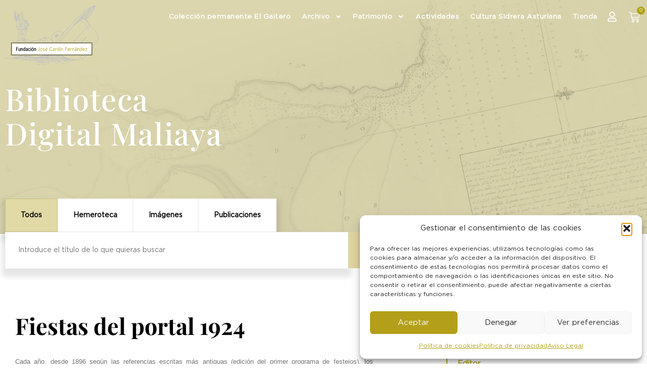

--- FILE ---
content_type: text/html; charset=UTF-8
request_url: https://fundacioncardin.com/biblioteca/fiestas-del-portal-1924/
body_size: 27827
content:
<!doctype html>
<html lang="es">
<head>
	<meta charset="UTF-8">
	<meta name="viewport" content="width=device-width, initial-scale=1">
	<link rel="profile" href="https://gmpg.org/xfn/11">
	<meta name='robots' content='index, follow, max-image-preview:large, max-snippet:-1, max-video-preview:-1' />

	<!-- This site is optimized with the Yoast SEO plugin v26.8 - https://yoast.com/product/yoast-seo-wordpress/ -->
	<title>Fiestas del portal 1924 - Fundación José Cardín Fernández</title>
	<meta property="og:locale" content="es_ES" />
	<meta property="og:type" content="article" />
	<meta property="og:title" content="Fiestas del portal 1924 - Fundación José Cardín Fernández" />
	<meta property="og:description" content="Cada año, desde 1896 según las referencias escritas más antiguas (edición del primer programa de festejos), los maliayos de nacimiento y de corazón se dan cita todos los meses de septiembre, a partir del día 12, para rendir culto a su Virgen, la del Portal, la Virgen maliaya. Las verbenas a la veneciana, la quema [&hellip;]" />
	<meta property="og:url" content="https://fundacioncardin.com/biblioteca/fiestas-del-portal-1924/" />
	<meta property="og:site_name" content="Fundación José Cardín Fernández" />
	<meta property="article:modified_time" content="2023-12-21T23:56:09+00:00" />
	<meta property="og:image" content="https://fundacioncardin.com/wp-content/uploads/2023/12/Portal_1924_1.jpg" />
	<meta property="og:image:width" content="1216" />
	<meta property="og:image:height" content="1760" />
	<meta property="og:image:type" content="image/jpeg" />
	<meta name="twitter:card" content="summary_large_image" />
	<meta name="twitter:label1" content="Tiempo de lectura" />
	<meta name="twitter:data1" content="2 minutos" />
	<script type="application/ld+json" class="yoast-schema-graph">{"@context":"https://schema.org","@graph":[{"@type":"WebPage","@id":"https://fundacioncardin.com/biblioteca/fiestas-del-portal-1924/","url":"https://fundacioncardin.com/biblioteca/fiestas-del-portal-1924/","name":"Fiestas del portal 1924 - Fundación José Cardín Fernández","isPartOf":{"@id":"https://fundacioncardin.com/#website"},"primaryImageOfPage":{"@id":"https://fundacioncardin.com/biblioteca/fiestas-del-portal-1924/#primaryimage"},"image":{"@id":"https://fundacioncardin.com/biblioteca/fiestas-del-portal-1924/#primaryimage"},"thumbnailUrl":"https://fundacioncardin.com/wp-content/uploads/2023/12/Portal_1924_1.jpg","datePublished":"2023-12-21T20:36:58+00:00","dateModified":"2023-12-21T23:56:09+00:00","breadcrumb":{"@id":"https://fundacioncardin.com/biblioteca/fiestas-del-portal-1924/#breadcrumb"},"inLanguage":"es","potentialAction":[{"@type":"ReadAction","target":["https://fundacioncardin.com/biblioteca/fiestas-del-portal-1924/"]}]},{"@type":"ImageObject","inLanguage":"es","@id":"https://fundacioncardin.com/biblioteca/fiestas-del-portal-1924/#primaryimage","url":"https://fundacioncardin.com/wp-content/uploads/2023/12/Portal_1924_1.jpg","contentUrl":"https://fundacioncardin.com/wp-content/uploads/2023/12/Portal_1924_1.jpg","width":1216,"height":1760},{"@type":"BreadcrumbList","@id":"https://fundacioncardin.com/biblioteca/fiestas-del-portal-1924/#breadcrumb","itemListElement":[{"@type":"ListItem","position":1,"name":"Portada","item":"https://fundacioncardin.com/"},{"@type":"ListItem","position":2,"name":"Fiestas del portal 1924"}]},{"@type":"WebSite","@id":"https://fundacioncardin.com/#website","url":"https://fundacioncardin.com/","name":"Fundación José Cardín Fernández","description":"","publisher":{"@id":"https://fundacioncardin.com/#organization"},"potentialAction":[{"@type":"SearchAction","target":{"@type":"EntryPoint","urlTemplate":"https://fundacioncardin.com/?s={search_term_string}"},"query-input":{"@type":"PropertyValueSpecification","valueRequired":true,"valueName":"search_term_string"}}],"inLanguage":"es"},{"@type":"Organization","@id":"https://fundacioncardin.com/#organization","name":"Fundación José Cardín Fernández","url":"https://fundacioncardin.com/","logo":{"@type":"ImageObject","inLanguage":"es","@id":"https://fundacioncardin.com/#/schema/logo/image/","url":"https://fundacioncardin.com/wp-content/uploads/2023/12/logo.svg","contentUrl":"https://fundacioncardin.com/wp-content/uploads/2023/12/logo.svg","caption":"Fundación José Cardín Fernández"},"image":{"@id":"https://fundacioncardin.com/#/schema/logo/image/"}}]}</script>
	<!-- / Yoast SEO plugin. -->


<link rel="alternate" type="application/rss+xml" title="Fundación José Cardín Fernández &raquo; Feed" href="https://fundacioncardin.com/feed/" />
<link rel="alternate" type="application/rss+xml" title="Fundación José Cardín Fernández &raquo; Feed de los comentarios" href="https://fundacioncardin.com/comments/feed/" />
<link rel="alternate" type="application/rss+xml" title="Fundación José Cardín Fernández &raquo; Comentario Fiestas del portal 1924 del feed" href="https://fundacioncardin.com/biblioteca/fiestas-del-portal-1924/feed/" />
<link rel="alternate" title="oEmbed (JSON)" type="application/json+oembed" href="https://fundacioncardin.com/wp-json/oembed/1.0/embed?url=https%3A%2F%2Ffundacioncardin.com%2Fbiblioteca%2Ffiestas-del-portal-1924%2F" />
<link rel="alternate" title="oEmbed (XML)" type="text/xml+oembed" href="https://fundacioncardin.com/wp-json/oembed/1.0/embed?url=https%3A%2F%2Ffundacioncardin.com%2Fbiblioteca%2Ffiestas-del-portal-1924%2F&#038;format=xml" />
<style id='wp-img-auto-sizes-contain-inline-css'>
img:is([sizes=auto i],[sizes^="auto," i]){contain-intrinsic-size:3000px 1500px}
/*# sourceURL=wp-img-auto-sizes-contain-inline-css */
</style>
<link rel='stylesheet' id='wp-event-manager-frontend-css' href='https://fundacioncardin.com/wp-content/plugins/wp-event-manager/assets/css/frontend.min.css?ver=6.9' media='all' />
<link rel='stylesheet' id='wp-event-manager-jquery-ui-daterangepicker-css' href='https://fundacioncardin.com/wp-content/plugins/wp-event-manager/assets/js/jquery-ui-daterangepicker/jquery.comiseo.daterangepicker.css?ver=6.9' media='all' />
<link rel='stylesheet' id='wp-event-manager-jquery-ui-daterangepicker-style-css' href='https://fundacioncardin.com/wp-content/plugins/wp-event-manager/assets/js/jquery-ui-daterangepicker/styles.css?ver=6.9' media='all' />
<link rel='stylesheet' id='wp-event-manager-jquery-ui-css-css' href='https://fundacioncardin.com/wp-content/plugins/wp-event-manager/assets/js/jquery-ui/jquery-ui.css?ver=6.9' media='all' />
<link rel='stylesheet' id='wp-event-manager-grid-style-css' href='https://fundacioncardin.com/wp-content/plugins/wp-event-manager/assets/css/wpem-grid.min.css?ver=6.9' media='all' />
<link rel='stylesheet' id='wp-event-manager-font-style-css' href='https://fundacioncardin.com/wp-content/plugins/wp-event-manager/assets/fonts/style.css?ver=6.9' media='all' />
<style id='wp-emoji-styles-inline-css'>

	img.wp-smiley, img.emoji {
		display: inline !important;
		border: none !important;
		box-shadow: none !important;
		height: 1em !important;
		width: 1em !important;
		margin: 0 0.07em !important;
		vertical-align: -0.1em !important;
		background: none !important;
		padding: 0 !important;
	}
/*# sourceURL=wp-emoji-styles-inline-css */
</style>
<link rel='stylesheet' id='wp-block-library-css' href='https://fundacioncardin.com/wp-includes/css/dist/block-library/style.min.css?ver=6.9' media='all' />
<link rel='stylesheet' id='jet-engine-frontend-css' href='https://fundacioncardin.com/wp-content/plugins/jet-engine/assets/css/frontend.css?ver=3.6.2' media='all' />
<style id='global-styles-inline-css'>
:root{--wp--preset--aspect-ratio--square: 1;--wp--preset--aspect-ratio--4-3: 4/3;--wp--preset--aspect-ratio--3-4: 3/4;--wp--preset--aspect-ratio--3-2: 3/2;--wp--preset--aspect-ratio--2-3: 2/3;--wp--preset--aspect-ratio--16-9: 16/9;--wp--preset--aspect-ratio--9-16: 9/16;--wp--preset--color--black: #000000;--wp--preset--color--cyan-bluish-gray: #abb8c3;--wp--preset--color--white: #ffffff;--wp--preset--color--pale-pink: #f78da7;--wp--preset--color--vivid-red: #cf2e2e;--wp--preset--color--luminous-vivid-orange: #ff6900;--wp--preset--color--luminous-vivid-amber: #fcb900;--wp--preset--color--light-green-cyan: #7bdcb5;--wp--preset--color--vivid-green-cyan: #00d084;--wp--preset--color--pale-cyan-blue: #8ed1fc;--wp--preset--color--vivid-cyan-blue: #0693e3;--wp--preset--color--vivid-purple: #9b51e0;--wp--preset--gradient--vivid-cyan-blue-to-vivid-purple: linear-gradient(135deg,rgb(6,147,227) 0%,rgb(155,81,224) 100%);--wp--preset--gradient--light-green-cyan-to-vivid-green-cyan: linear-gradient(135deg,rgb(122,220,180) 0%,rgb(0,208,130) 100%);--wp--preset--gradient--luminous-vivid-amber-to-luminous-vivid-orange: linear-gradient(135deg,rgb(252,185,0) 0%,rgb(255,105,0) 100%);--wp--preset--gradient--luminous-vivid-orange-to-vivid-red: linear-gradient(135deg,rgb(255,105,0) 0%,rgb(207,46,46) 100%);--wp--preset--gradient--very-light-gray-to-cyan-bluish-gray: linear-gradient(135deg,rgb(238,238,238) 0%,rgb(169,184,195) 100%);--wp--preset--gradient--cool-to-warm-spectrum: linear-gradient(135deg,rgb(74,234,220) 0%,rgb(151,120,209) 20%,rgb(207,42,186) 40%,rgb(238,44,130) 60%,rgb(251,105,98) 80%,rgb(254,248,76) 100%);--wp--preset--gradient--blush-light-purple: linear-gradient(135deg,rgb(255,206,236) 0%,rgb(152,150,240) 100%);--wp--preset--gradient--blush-bordeaux: linear-gradient(135deg,rgb(254,205,165) 0%,rgb(254,45,45) 50%,rgb(107,0,62) 100%);--wp--preset--gradient--luminous-dusk: linear-gradient(135deg,rgb(255,203,112) 0%,rgb(199,81,192) 50%,rgb(65,88,208) 100%);--wp--preset--gradient--pale-ocean: linear-gradient(135deg,rgb(255,245,203) 0%,rgb(182,227,212) 50%,rgb(51,167,181) 100%);--wp--preset--gradient--electric-grass: linear-gradient(135deg,rgb(202,248,128) 0%,rgb(113,206,126) 100%);--wp--preset--gradient--midnight: linear-gradient(135deg,rgb(2,3,129) 0%,rgb(40,116,252) 100%);--wp--preset--font-size--small: 13px;--wp--preset--font-size--medium: 20px;--wp--preset--font-size--large: 36px;--wp--preset--font-size--x-large: 42px;--wp--preset--spacing--20: 0.44rem;--wp--preset--spacing--30: 0.67rem;--wp--preset--spacing--40: 1rem;--wp--preset--spacing--50: 1.5rem;--wp--preset--spacing--60: 2.25rem;--wp--preset--spacing--70: 3.38rem;--wp--preset--spacing--80: 5.06rem;--wp--preset--shadow--natural: 6px 6px 9px rgba(0, 0, 0, 0.2);--wp--preset--shadow--deep: 12px 12px 50px rgba(0, 0, 0, 0.4);--wp--preset--shadow--sharp: 6px 6px 0px rgba(0, 0, 0, 0.2);--wp--preset--shadow--outlined: 6px 6px 0px -3px rgb(255, 255, 255), 6px 6px rgb(0, 0, 0);--wp--preset--shadow--crisp: 6px 6px 0px rgb(0, 0, 0);}:root { --wp--style--global--content-size: 800px;--wp--style--global--wide-size: 1200px; }:where(body) { margin: 0; }.wp-site-blocks > .alignleft { float: left; margin-right: 2em; }.wp-site-blocks > .alignright { float: right; margin-left: 2em; }.wp-site-blocks > .aligncenter { justify-content: center; margin-left: auto; margin-right: auto; }:where(.wp-site-blocks) > * { margin-block-start: 24px; margin-block-end: 0; }:where(.wp-site-blocks) > :first-child { margin-block-start: 0; }:where(.wp-site-blocks) > :last-child { margin-block-end: 0; }:root { --wp--style--block-gap: 24px; }:root :where(.is-layout-flow) > :first-child{margin-block-start: 0;}:root :where(.is-layout-flow) > :last-child{margin-block-end: 0;}:root :where(.is-layout-flow) > *{margin-block-start: 24px;margin-block-end: 0;}:root :where(.is-layout-constrained) > :first-child{margin-block-start: 0;}:root :where(.is-layout-constrained) > :last-child{margin-block-end: 0;}:root :where(.is-layout-constrained) > *{margin-block-start: 24px;margin-block-end: 0;}:root :where(.is-layout-flex){gap: 24px;}:root :where(.is-layout-grid){gap: 24px;}.is-layout-flow > .alignleft{float: left;margin-inline-start: 0;margin-inline-end: 2em;}.is-layout-flow > .alignright{float: right;margin-inline-start: 2em;margin-inline-end: 0;}.is-layout-flow > .aligncenter{margin-left: auto !important;margin-right: auto !important;}.is-layout-constrained > .alignleft{float: left;margin-inline-start: 0;margin-inline-end: 2em;}.is-layout-constrained > .alignright{float: right;margin-inline-start: 2em;margin-inline-end: 0;}.is-layout-constrained > .aligncenter{margin-left: auto !important;margin-right: auto !important;}.is-layout-constrained > :where(:not(.alignleft):not(.alignright):not(.alignfull)){max-width: var(--wp--style--global--content-size);margin-left: auto !important;margin-right: auto !important;}.is-layout-constrained > .alignwide{max-width: var(--wp--style--global--wide-size);}body .is-layout-flex{display: flex;}.is-layout-flex{flex-wrap: wrap;align-items: center;}.is-layout-flex > :is(*, div){margin: 0;}body .is-layout-grid{display: grid;}.is-layout-grid > :is(*, div){margin: 0;}body{padding-top: 0px;padding-right: 0px;padding-bottom: 0px;padding-left: 0px;}a:where(:not(.wp-element-button)){text-decoration: underline;}:root :where(.wp-element-button, .wp-block-button__link){background-color: #32373c;border-width: 0;color: #fff;font-family: inherit;font-size: inherit;font-style: inherit;font-weight: inherit;letter-spacing: inherit;line-height: inherit;padding-top: calc(0.667em + 2px);padding-right: calc(1.333em + 2px);padding-bottom: calc(0.667em + 2px);padding-left: calc(1.333em + 2px);text-decoration: none;text-transform: inherit;}.has-black-color{color: var(--wp--preset--color--black) !important;}.has-cyan-bluish-gray-color{color: var(--wp--preset--color--cyan-bluish-gray) !important;}.has-white-color{color: var(--wp--preset--color--white) !important;}.has-pale-pink-color{color: var(--wp--preset--color--pale-pink) !important;}.has-vivid-red-color{color: var(--wp--preset--color--vivid-red) !important;}.has-luminous-vivid-orange-color{color: var(--wp--preset--color--luminous-vivid-orange) !important;}.has-luminous-vivid-amber-color{color: var(--wp--preset--color--luminous-vivid-amber) !important;}.has-light-green-cyan-color{color: var(--wp--preset--color--light-green-cyan) !important;}.has-vivid-green-cyan-color{color: var(--wp--preset--color--vivid-green-cyan) !important;}.has-pale-cyan-blue-color{color: var(--wp--preset--color--pale-cyan-blue) !important;}.has-vivid-cyan-blue-color{color: var(--wp--preset--color--vivid-cyan-blue) !important;}.has-vivid-purple-color{color: var(--wp--preset--color--vivid-purple) !important;}.has-black-background-color{background-color: var(--wp--preset--color--black) !important;}.has-cyan-bluish-gray-background-color{background-color: var(--wp--preset--color--cyan-bluish-gray) !important;}.has-white-background-color{background-color: var(--wp--preset--color--white) !important;}.has-pale-pink-background-color{background-color: var(--wp--preset--color--pale-pink) !important;}.has-vivid-red-background-color{background-color: var(--wp--preset--color--vivid-red) !important;}.has-luminous-vivid-orange-background-color{background-color: var(--wp--preset--color--luminous-vivid-orange) !important;}.has-luminous-vivid-amber-background-color{background-color: var(--wp--preset--color--luminous-vivid-amber) !important;}.has-light-green-cyan-background-color{background-color: var(--wp--preset--color--light-green-cyan) !important;}.has-vivid-green-cyan-background-color{background-color: var(--wp--preset--color--vivid-green-cyan) !important;}.has-pale-cyan-blue-background-color{background-color: var(--wp--preset--color--pale-cyan-blue) !important;}.has-vivid-cyan-blue-background-color{background-color: var(--wp--preset--color--vivid-cyan-blue) !important;}.has-vivid-purple-background-color{background-color: var(--wp--preset--color--vivid-purple) !important;}.has-black-border-color{border-color: var(--wp--preset--color--black) !important;}.has-cyan-bluish-gray-border-color{border-color: var(--wp--preset--color--cyan-bluish-gray) !important;}.has-white-border-color{border-color: var(--wp--preset--color--white) !important;}.has-pale-pink-border-color{border-color: var(--wp--preset--color--pale-pink) !important;}.has-vivid-red-border-color{border-color: var(--wp--preset--color--vivid-red) !important;}.has-luminous-vivid-orange-border-color{border-color: var(--wp--preset--color--luminous-vivid-orange) !important;}.has-luminous-vivid-amber-border-color{border-color: var(--wp--preset--color--luminous-vivid-amber) !important;}.has-light-green-cyan-border-color{border-color: var(--wp--preset--color--light-green-cyan) !important;}.has-vivid-green-cyan-border-color{border-color: var(--wp--preset--color--vivid-green-cyan) !important;}.has-pale-cyan-blue-border-color{border-color: var(--wp--preset--color--pale-cyan-blue) !important;}.has-vivid-cyan-blue-border-color{border-color: var(--wp--preset--color--vivid-cyan-blue) !important;}.has-vivid-purple-border-color{border-color: var(--wp--preset--color--vivid-purple) !important;}.has-vivid-cyan-blue-to-vivid-purple-gradient-background{background: var(--wp--preset--gradient--vivid-cyan-blue-to-vivid-purple) !important;}.has-light-green-cyan-to-vivid-green-cyan-gradient-background{background: var(--wp--preset--gradient--light-green-cyan-to-vivid-green-cyan) !important;}.has-luminous-vivid-amber-to-luminous-vivid-orange-gradient-background{background: var(--wp--preset--gradient--luminous-vivid-amber-to-luminous-vivid-orange) !important;}.has-luminous-vivid-orange-to-vivid-red-gradient-background{background: var(--wp--preset--gradient--luminous-vivid-orange-to-vivid-red) !important;}.has-very-light-gray-to-cyan-bluish-gray-gradient-background{background: var(--wp--preset--gradient--very-light-gray-to-cyan-bluish-gray) !important;}.has-cool-to-warm-spectrum-gradient-background{background: var(--wp--preset--gradient--cool-to-warm-spectrum) !important;}.has-blush-light-purple-gradient-background{background: var(--wp--preset--gradient--blush-light-purple) !important;}.has-blush-bordeaux-gradient-background{background: var(--wp--preset--gradient--blush-bordeaux) !important;}.has-luminous-dusk-gradient-background{background: var(--wp--preset--gradient--luminous-dusk) !important;}.has-pale-ocean-gradient-background{background: var(--wp--preset--gradient--pale-ocean) !important;}.has-electric-grass-gradient-background{background: var(--wp--preset--gradient--electric-grass) !important;}.has-midnight-gradient-background{background: var(--wp--preset--gradient--midnight) !important;}.has-small-font-size{font-size: var(--wp--preset--font-size--small) !important;}.has-medium-font-size{font-size: var(--wp--preset--font-size--medium) !important;}.has-large-font-size{font-size: var(--wp--preset--font-size--large) !important;}.has-x-large-font-size{font-size: var(--wp--preset--font-size--x-large) !important;}
:root :where(.wp-block-pullquote){font-size: 1.5em;line-height: 1.6;}
/*# sourceURL=global-styles-inline-css */
</style>
<link rel='stylesheet' id='lightcase.css-css' href='https://fundacioncardin.com/wp-content/plugins/paytpv-for-woocommerce/css/lightcase.css?ver=6.9' media='all' />
<link rel='stylesheet' id='paytpv.css-css' href='https://fundacioncardin.com/wp-content/plugins/paytpv-for-woocommerce/css/paytpv.css?ver=6.9' media='all' />
<link rel='stylesheet' id='woocommerce-layout-css' href='https://fundacioncardin.com/wp-content/plugins/woocommerce/assets/css/woocommerce-layout.css?ver=10.4.3' media='all' />
<link rel='stylesheet' id='woocommerce-smallscreen-css' href='https://fundacioncardin.com/wp-content/plugins/woocommerce/assets/css/woocommerce-smallscreen.css?ver=10.4.3' media='only screen and (max-width: 768px)' />
<link rel='stylesheet' id='woocommerce-general-css' href='https://fundacioncardin.com/wp-content/plugins/woocommerce/assets/css/woocommerce.css?ver=10.4.3' media='all' />
<style id='woocommerce-inline-inline-css'>
.woocommerce form .form-row .required { visibility: visible; }
/*# sourceURL=woocommerce-inline-inline-css */
</style>
<link rel='stylesheet' id='wp-event-manager-jquery-timepicker-css-css' href='https://fundacioncardin.com/wp-content/plugins/wp-event-manager/assets/js/jquery-timepicker/jquery.timepicker.min.css?ver=6.9' media='all' />
<link rel='stylesheet' id='cmplz-general-css' href='https://fundacioncardin.com/wp-content/plugins/complianz-gdpr/assets/css/cookieblocker.min.css?ver=1769089167' media='all' />
<link rel='stylesheet' id='search-filter-plugin-styles-css' href='https://fundacioncardin.com/wp-content/plugins/search-filter-pro/public/assets/css/search-filter.min.css?ver=2.5.16' media='all' />
<link rel='stylesheet' id='vpd-public-css' href='https://fundacioncardin.com/wp-content/plugins/variation-price-display/public/css/public.min.css?ver=1.4.0' media='all' />
<link rel='stylesheet' id='jquery-ui-style-css' href='https://fundacioncardin.com/wp-content/plugins/woocommerce-jetpack/includes/css/jquery-ui.css?ver=1769448031' media='all' />
<link rel='stylesheet' id='wcj-timepicker-style-css' href='https://fundacioncardin.com/wp-content/plugins/woocommerce-jetpack/includes/lib/timepicker/jquery.timepicker.min.css?ver=7.9.0' media='all' />
<link rel='stylesheet' id='hello-elementor-css' href='https://fundacioncardin.com/wp-content/themes/hello-elementor/assets/css/reset.css?ver=3.4.6' media='all' />
<link rel='stylesheet' id='hello-elementor-theme-style-css' href='https://fundacioncardin.com/wp-content/themes/hello-elementor/assets/css/theme.css?ver=3.4.6' media='all' />
<link rel='stylesheet' id='hello-elementor-header-footer-css' href='https://fundacioncardin.com/wp-content/themes/hello-elementor/assets/css/header-footer.css?ver=3.4.6' media='all' />
<link rel='stylesheet' id='elementor-frontend-css' href='https://fundacioncardin.com/wp-content/plugins/elementor/assets/css/frontend.min.css?ver=3.34.2' media='all' />
<link rel='stylesheet' id='elementor-post-4-css' href='https://fundacioncardin.com/wp-content/uploads/elementor/css/post-4.css?ver=1769144743' media='all' />
<link rel='stylesheet' id='widget-image-css' href='https://fundacioncardin.com/wp-content/plugins/elementor/assets/css/widget-image.min.css?ver=3.34.2' media='all' />
<link rel='stylesheet' id='widget-nav-menu-css' href='https://fundacioncardin.com/wp-content/plugins/elementor-pro/assets/css/widget-nav-menu.min.css?ver=3.34.2' media='all' />
<link rel='stylesheet' id='widget-woocommerce-menu-cart-css' href='https://fundacioncardin.com/wp-content/plugins/elementor-pro/assets/css/widget-woocommerce-menu-cart.min.css?ver=3.34.2' media='all' />
<link rel='stylesheet' id='widget-social-icons-css' href='https://fundacioncardin.com/wp-content/plugins/elementor/assets/css/widget-social-icons.min.css?ver=3.34.2' media='all' />
<link rel='stylesheet' id='e-apple-webkit-css' href='https://fundacioncardin.com/wp-content/plugins/elementor/assets/css/conditionals/apple-webkit.min.css?ver=3.34.2' media='all' />
<link rel='stylesheet' id='widget-icon-list-css' href='https://fundacioncardin.com/wp-content/plugins/elementor/assets/css/widget-icon-list.min.css?ver=3.34.2' media='all' />
<link rel='stylesheet' id='widget-heading-css' href='https://fundacioncardin.com/wp-content/plugins/elementor/assets/css/widget-heading.min.css?ver=3.34.2' media='all' />
<link rel='stylesheet' id='widget-spacer-css' href='https://fundacioncardin.com/wp-content/plugins/elementor/assets/css/widget-spacer.min.css?ver=3.34.2' media='all' />
<link rel='stylesheet' id='swiper-css' href='https://fundacioncardin.com/wp-content/plugins/elementor/assets/lib/swiper/v8/css/swiper.min.css?ver=8.4.5' media='all' />
<link rel='stylesheet' id='e-swiper-css' href='https://fundacioncardin.com/wp-content/plugins/elementor/assets/css/conditionals/e-swiper.min.css?ver=3.34.2' media='all' />
<link rel='stylesheet' id='widget-gallery-css' href='https://fundacioncardin.com/wp-content/plugins/elementor-pro/assets/css/widget-gallery.min.css?ver=3.34.2' media='all' />
<link rel='stylesheet' id='elementor-gallery-css' href='https://fundacioncardin.com/wp-content/plugins/elementor/assets/lib/e-gallery/css/e-gallery.min.css?ver=1.2.0' media='all' />
<link rel='stylesheet' id='e-transitions-css' href='https://fundacioncardin.com/wp-content/plugins/elementor-pro/assets/css/conditionals/transitions.min.css?ver=3.34.2' media='all' />
<link rel='stylesheet' id='widget-call-to-action-css' href='https://fundacioncardin.com/wp-content/plugins/elementor-pro/assets/css/widget-call-to-action.min.css?ver=3.34.2' media='all' />
<link rel='stylesheet' id='elementor-post-22-css' href='https://fundacioncardin.com/wp-content/uploads/elementor/css/post-22.css?ver=1769144744' media='all' />
<link rel='stylesheet' id='elementor-post-102-css' href='https://fundacioncardin.com/wp-content/uploads/elementor/css/post-102.css?ver=1769144744' media='all' />
<link rel='stylesheet' id='elementor-post-5719-css' href='https://fundacioncardin.com/wp-content/uploads/elementor/css/post-5719.css?ver=1769144883' media='all' />
<link rel='stylesheet' id='elementor-gf-local-playfairdisplay-css' href='https://fundacioncardin.com/wp-content/uploads/elementor/google-fonts/css/playfairdisplay.css?ver=1742234571' media='all' />
<script src="https://fundacioncardin.com/wp-includes/js/jquery/jquery.min.js?ver=3.7.1" id="jquery-core-js"></script>
<script src="https://fundacioncardin.com/wp-includes/js/jquery/jquery-migrate.min.js?ver=3.4.1" id="jquery-migrate-js"></script>
<script src="https://fundacioncardin.com/wp-content/plugins/paytpv-for-woocommerce/js/paytpv.js?ver=5.42" id="paytpv.js-js"></script>
<script src="https://fundacioncardin.com/wp-content/plugins/paytpv-for-woocommerce/js/lightcase.js?ver=5.42" id="lightcase.js-js"></script>
<script src="https://fundacioncardin.com/wp-content/plugins/woocommerce/assets/js/jquery-blockui/jquery.blockUI.min.js?ver=2.7.0-wc.10.4.3" id="wc-jquery-blockui-js" defer data-wp-strategy="defer"></script>
<script id="wc-add-to-cart-js-extra">
var wc_add_to_cart_params = {"ajax_url":"/wp-admin/admin-ajax.php","wc_ajax_url":"/?wc-ajax=%%endpoint%%","i18n_view_cart":"Ver carrito","cart_url":"https://fundacioncardin.com/carrito/","is_cart":"","cart_redirect_after_add":"no"};
//# sourceURL=wc-add-to-cart-js-extra
</script>
<script src="https://fundacioncardin.com/wp-content/plugins/woocommerce/assets/js/frontend/add-to-cart.min.js?ver=10.4.3" id="wc-add-to-cart-js" defer data-wp-strategy="defer"></script>
<script src="https://fundacioncardin.com/wp-content/plugins/woocommerce/assets/js/js-cookie/js.cookie.min.js?ver=2.1.4-wc.10.4.3" id="wc-js-cookie-js" defer data-wp-strategy="defer"></script>
<script id="woocommerce-js-extra">
var woocommerce_params = {"ajax_url":"/wp-admin/admin-ajax.php","wc_ajax_url":"/?wc-ajax=%%endpoint%%","i18n_password_show":"Mostrar contrase\u00f1a","i18n_password_hide":"Ocultar contrase\u00f1a"};
//# sourceURL=woocommerce-js-extra
</script>
<script src="https://fundacioncardin.com/wp-content/plugins/woocommerce/assets/js/frontend/woocommerce.min.js?ver=10.4.3" id="woocommerce-js" defer data-wp-strategy="defer"></script>
<script id="search-filter-elementor-js-extra">
var SFE_DATA = {"ajax_url":"https://fundacioncardin.com/wp-admin/admin-ajax.php","home_url":"https://fundacioncardin.com/"};
//# sourceURL=search-filter-elementor-js-extra
</script>
<script src="https://fundacioncardin.com/wp-content/plugins/search-filter-elementor/assets/v2/js/search-filter-elementor.js?ver=1.3.4" id="search-filter-elementor-js"></script>
<script id="search-filter-plugin-build-js-extra">
var SF_LDATA = {"ajax_url":"https://fundacioncardin.com/wp-admin/admin-ajax.php","home_url":"https://fundacioncardin.com/","extensions":["search-filter-elementor"]};
//# sourceURL=search-filter-plugin-build-js-extra
</script>
<script src="https://fundacioncardin.com/wp-content/plugins/search-filter-pro/public/assets/js/search-filter-build.min.js?ver=2.5.16" id="search-filter-plugin-build-js"></script>
<script src="https://fundacioncardin.com/wp-content/plugins/search-filter-pro/public/assets/js/chosen.jquery.min.js?ver=2.5.16" id="search-filter-plugin-chosen-js"></script>
<link rel="https://api.w.org/" href="https://fundacioncardin.com/wp-json/" /><link rel="alternate" title="JSON" type="application/json" href="https://fundacioncardin.com/wp-json/wp/v2/biblioteca/4235" /><link rel="EditURI" type="application/rsd+xml" title="RSD" href="https://fundacioncardin.com/xmlrpc.php?rsd" />
<meta name="generator" content="WordPress 6.9" />
<meta name="generator" content="WooCommerce 10.4.3" />
<link rel='shortlink' href='https://fundacioncardin.com/?p=4235' />
			<style>.cmplz-hidden {
					display: none !important;
				}</style>	<noscript><style>.woocommerce-product-gallery{ opacity: 1 !important; }</style></noscript>
	<meta name="generator" content="Elementor 3.34.2; features: e_font_icon_svg, additional_custom_breakpoints; settings: css_print_method-external, google_font-enabled, font_display-swap">
<!-- Google Tag Manager -->
<script>(function(w,d,s,l,i){w[l]=w[l]||[];w[l].push({'gtm.start':
new Date().getTime(),event:'gtm.js'});var f=d.getElementsByTagName(s)[0],
j=d.createElement(s),dl=l!='dataLayer'?'&l='+l:'';j.async=true;j.src=
'https://www.googletagmanager.com/gtm.js?id='+i+dl;f.parentNode.insertBefore(j,f);
})(window,document,'script','dataLayer','GTM-TVCJTKQ');</script>
<!-- End Google Tag Manager -->
			<style>
				.e-con.e-parent:nth-of-type(n+4):not(.e-lazyloaded):not(.e-no-lazyload),
				.e-con.e-parent:nth-of-type(n+4):not(.e-lazyloaded):not(.e-no-lazyload) * {
					background-image: none !important;
				}
				@media screen and (max-height: 1024px) {
					.e-con.e-parent:nth-of-type(n+3):not(.e-lazyloaded):not(.e-no-lazyload),
					.e-con.e-parent:nth-of-type(n+3):not(.e-lazyloaded):not(.e-no-lazyload) * {
						background-image: none !important;
					}
				}
				@media screen and (max-height: 640px) {
					.e-con.e-parent:nth-of-type(n+2):not(.e-lazyloaded):not(.e-no-lazyload),
					.e-con.e-parent:nth-of-type(n+2):not(.e-lazyloaded):not(.e-no-lazyload) * {
						background-image: none !important;
					}
				}
			</style>
			<link rel="icon" href="https://fundacioncardin.com/wp-content/uploads/2024/01/cropped-logo-32x32.png" sizes="32x32" />
<link rel="icon" href="https://fundacioncardin.com/wp-content/uploads/2024/01/cropped-logo-192x192.png" sizes="192x192" />
<link rel="apple-touch-icon" href="https://fundacioncardin.com/wp-content/uploads/2024/01/cropped-logo-180x180.png" />
<meta name="msapplication-TileImage" content="https://fundacioncardin.com/wp-content/uploads/2024/01/cropped-logo-270x270.png" />
		<style id="wp-custom-css">
			.postid-8512 .elementor-element-126d05b {
    display: none !important;
}

/* Hacer que la columna de texto + galería ocupe todo el ancho */
.postid-8512 .elementor-element-3f2a19d {
    width: 100% !important;
    max-width: 100% !important;
}

/* Centrar el contenido dentro de la columna */
.postid-8512 .elementor-element-3f2a19d .elementor-widget-wrap {
    display: flex !important;
    flex-direction: column !important;
    align-items: center !important;
}		</style>
		</head>
<body data-rsssl=1 data-cmplz=1 class="wp-singular biblioteca-template-default single single-biblioteca postid-4235 wp-custom-logo wp-embed-responsive wp-theme-hello-elementor theme-hello-elementor woocommerce-no-js hello-elementor-default hello-elementor elementor-default elementor-kit-4 elementor-page-5719">

<!-- Google Tag Manager (noscript) -->
<noscript><iframe src="https://www.googletagmanager.com/ns.html?id=GTM-TVCJTKQ"
height="0" width="0" style="display:none;visibility:hidden"></iframe></noscript>
<!-- End Google Tag Manager (noscript) -->

<a class="skip-link screen-reader-text" href="#content">Ir al contenido</a>

		<header data-elementor-type="header" data-elementor-id="22" class="elementor elementor-22 elementor-location-header" data-elementor-post-type="elementor_library">
					<section class="elementor-section elementor-top-section elementor-element elementor-element-79b9e64 elementor-section-boxed elementor-section-height-default elementor-section-height-default" data-id="79b9e64" data-element_type="section" data-settings="{&quot;background_background&quot;:&quot;classic&quot;}">
						<div class="elementor-container elementor-column-gap-default">
					<div class="elementor-column elementor-col-33 elementor-top-column elementor-element elementor-element-6ca70c0" data-id="6ca70c0" data-element_type="column">
			<div class="elementor-widget-wrap elementor-element-populated">
						<div class="elementor-element elementor-element-f26225e elementor-widget elementor-widget-theme-site-logo elementor-widget-image" data-id="f26225e" data-element_type="widget" data-widget_type="theme-site-logo.default">
				<div class="elementor-widget-container">
											<a href="https://fundacioncardin.com">
			<img src="https://fundacioncardin.com/wp-content/uploads/2023/12/logo.svg" class="attachment-full size-full wp-image-27" alt="" />				</a>
											</div>
				</div>
					</div>
		</div>
				<div class="elementor-column elementor-col-66 elementor-top-column elementor-element elementor-element-b62978a" data-id="b62978a" data-element_type="column">
			<div class="elementor-widget-wrap elementor-element-populated">
						<div class="elementor-element elementor-element-dc3fe25 elementor-widget__width-auto elementor-nav-menu--stretch elementor-nav-menu__text-align-center elementor-nav-menu--dropdown-tablet elementor-nav-menu--toggle elementor-nav-menu--burger elementor-widget elementor-widget-nav-menu" data-id="dc3fe25" data-element_type="widget" data-settings="{&quot;full_width&quot;:&quot;stretch&quot;,&quot;submenu_icon&quot;:{&quot;value&quot;:&quot;&lt;svg aria-hidden=\&quot;true\&quot; class=\&quot;e-font-icon-svg e-fas-angle-down\&quot; viewBox=\&quot;0 0 320 512\&quot; xmlns=\&quot;http:\/\/www.w3.org\/2000\/svg\&quot;&gt;&lt;path d=\&quot;M143 352.3L7 216.3c-9.4-9.4-9.4-24.6 0-33.9l22.6-22.6c9.4-9.4 24.6-9.4 33.9 0l96.4 96.4 96.4-96.4c9.4-9.4 24.6-9.4 33.9 0l22.6 22.6c9.4 9.4 9.4 24.6 0 33.9l-136 136c-9.2 9.4-24.4 9.4-33.8 0z\&quot;&gt;&lt;\/path&gt;&lt;\/svg&gt;&quot;,&quot;library&quot;:&quot;fa-solid&quot;},&quot;layout&quot;:&quot;horizontal&quot;,&quot;toggle&quot;:&quot;burger&quot;}" data-widget_type="nav-menu.default">
				<div class="elementor-widget-container">
								<nav aria-label="Menú" class="elementor-nav-menu--main elementor-nav-menu__container elementor-nav-menu--layout-horizontal e--pointer-underline e--animation-fade">
				<ul id="menu-1-dc3fe25" class="elementor-nav-menu"><li class="menu-item menu-item-type-post_type menu-item-object-page menu-item-45"><a href="https://fundacioncardin.com/coleccion-permanente-el-gaitero/" class="elementor-item">Colección permanente El Gaitero</a></li>
<li class="menu-item menu-item-type-custom menu-item-object-custom menu-item-has-children menu-item-7600"><a href="#" class="elementor-item elementor-item-anchor">Archivo</a>
<ul class="sub-menu elementor-nav-menu--dropdown">
	<li class="menu-item menu-item-type-post_type menu-item-object-page menu-item-44"><a href="https://fundacioncardin.com/biblioteca-digital-maliaya/" class="elementor-sub-item">Biblioteca Digital Maliaya</a></li>
	<li class="menu-item menu-item-type-post_type menu-item-object-page menu-item-178"><a href="https://fundacioncardin.com/biblioteca-digital-maliaya/fondo-zaldivar/" class="elementor-sub-item">Fondo Zaldívar</a></li>
	<li class="menu-item menu-item-type-custom menu-item-object-custom menu-item-179"><a target="_blank" href="https://www.youtube.com/playlist?list=PLc5CAeCefG_GgrJjYVcWAiMYg8LHOoMIu" class="elementor-sub-item">Archivu de Historia Oral</a></li>
</ul>
</li>
<li class="menu-item menu-item-type-custom menu-item-object-custom menu-item-has-children menu-item-7601"><a href="#" class="elementor-item elementor-item-anchor">Patrimonio</a>
<ul class="sub-menu elementor-nav-menu--dropdown">
	<li class="menu-item menu-item-type-post_type menu-item-object-page menu-item-41"><a href="https://fundacioncardin.com/horreos-y-paneras/" class="elementor-sub-item">Hórreos y paneras</a></li>
	<li class="menu-item menu-item-type-post_type menu-item-object-page menu-item-43"><a href="https://fundacioncardin.com/prerromanico-y-romanico/" class="elementor-sub-item">Prerrománico y Románico</a></li>
</ul>
</li>
<li class="menu-item menu-item-type-post_type menu-item-object-page menu-item-42"><a href="https://fundacioncardin.com/actividades/" class="elementor-item">Actividades</a></li>
<li class="menu-item menu-item-type-post_type menu-item-object-page menu-item-7602"><a href="https://fundacioncardin.com/cultura-sidrera-asturiana/" class="elementor-item">Cultura Sidrera Asturiana</a></li>
<li class="menu-item menu-item-type-post_type menu-item-object-page menu-item-46"><a href="https://fundacioncardin.com/tienda/" class="elementor-item">Tienda</a></li>
</ul>			</nav>
					<div class="elementor-menu-toggle" role="button" tabindex="0" aria-label="Alternar menú" aria-expanded="false">
			<svg aria-hidden="true" role="presentation" class="elementor-menu-toggle__icon--open e-font-icon-svg e-eicon-menu-bar" viewBox="0 0 1000 1000" xmlns="http://www.w3.org/2000/svg"><path d="M104 333H896C929 333 958 304 958 271S929 208 896 208H104C71 208 42 237 42 271S71 333 104 333ZM104 583H896C929 583 958 554 958 521S929 458 896 458H104C71 458 42 487 42 521S71 583 104 583ZM104 833H896C929 833 958 804 958 771S929 708 896 708H104C71 708 42 737 42 771S71 833 104 833Z"></path></svg><svg aria-hidden="true" role="presentation" class="elementor-menu-toggle__icon--close e-font-icon-svg e-eicon-close" viewBox="0 0 1000 1000" xmlns="http://www.w3.org/2000/svg"><path d="M742 167L500 408 258 167C246 154 233 150 217 150 196 150 179 158 167 167 154 179 150 196 150 212 150 229 154 242 171 254L408 500 167 742C138 771 138 800 167 829 196 858 225 858 254 829L496 587 738 829C750 842 767 846 783 846 800 846 817 842 829 829 842 817 846 804 846 783 846 767 842 750 829 737L588 500 833 258C863 229 863 200 833 171 804 137 775 137 742 167Z"></path></svg>		</div>
					<nav class="elementor-nav-menu--dropdown elementor-nav-menu__container" aria-hidden="true">
				<ul id="menu-2-dc3fe25" class="elementor-nav-menu"><li class="menu-item menu-item-type-post_type menu-item-object-page menu-item-45"><a href="https://fundacioncardin.com/coleccion-permanente-el-gaitero/" class="elementor-item" tabindex="-1">Colección permanente El Gaitero</a></li>
<li class="menu-item menu-item-type-custom menu-item-object-custom menu-item-has-children menu-item-7600"><a href="#" class="elementor-item elementor-item-anchor" tabindex="-1">Archivo</a>
<ul class="sub-menu elementor-nav-menu--dropdown">
	<li class="menu-item menu-item-type-post_type menu-item-object-page menu-item-44"><a href="https://fundacioncardin.com/biblioteca-digital-maliaya/" class="elementor-sub-item" tabindex="-1">Biblioteca Digital Maliaya</a></li>
	<li class="menu-item menu-item-type-post_type menu-item-object-page menu-item-178"><a href="https://fundacioncardin.com/biblioteca-digital-maliaya/fondo-zaldivar/" class="elementor-sub-item" tabindex="-1">Fondo Zaldívar</a></li>
	<li class="menu-item menu-item-type-custom menu-item-object-custom menu-item-179"><a target="_blank" href="https://www.youtube.com/playlist?list=PLc5CAeCefG_GgrJjYVcWAiMYg8LHOoMIu" class="elementor-sub-item" tabindex="-1">Archivu de Historia Oral</a></li>
</ul>
</li>
<li class="menu-item menu-item-type-custom menu-item-object-custom menu-item-has-children menu-item-7601"><a href="#" class="elementor-item elementor-item-anchor" tabindex="-1">Patrimonio</a>
<ul class="sub-menu elementor-nav-menu--dropdown">
	<li class="menu-item menu-item-type-post_type menu-item-object-page menu-item-41"><a href="https://fundacioncardin.com/horreos-y-paneras/" class="elementor-sub-item" tabindex="-1">Hórreos y paneras</a></li>
	<li class="menu-item menu-item-type-post_type menu-item-object-page menu-item-43"><a href="https://fundacioncardin.com/prerromanico-y-romanico/" class="elementor-sub-item" tabindex="-1">Prerrománico y Románico</a></li>
</ul>
</li>
<li class="menu-item menu-item-type-post_type menu-item-object-page menu-item-42"><a href="https://fundacioncardin.com/actividades/" class="elementor-item" tabindex="-1">Actividades</a></li>
<li class="menu-item menu-item-type-post_type menu-item-object-page menu-item-7602"><a href="https://fundacioncardin.com/cultura-sidrera-asturiana/" class="elementor-item" tabindex="-1">Cultura Sidrera Asturiana</a></li>
<li class="menu-item menu-item-type-post_type menu-item-object-page menu-item-46"><a href="https://fundacioncardin.com/tienda/" class="elementor-item" tabindex="-1">Tienda</a></li>
</ul>			</nav>
						</div>
				</div>
				<div class="elementor-element elementor-element-3ac3987 elementor-view-stacked elementor-widget__width-auto jedv-enabled--yes dc-has-condition dc-condition-empty elementor-shape-circle elementor-widget elementor-widget-icon" data-id="3ac3987" data-element_type="widget" data-widget_type="icon.default">
				<div class="elementor-widget-container">
							<div class="elementor-icon-wrapper">
			<a class="elementor-icon" href="#elementor-action%3Aaction%3Dpopup%3Aopen%26settings%3DeyJpZCI6IjYzOTYiLCJ0b2dnbGUiOmZhbHNlfQ%3D%3D">
			<svg aria-hidden="true" class="e-font-icon-svg e-far-user" viewBox="0 0 448 512" xmlns="http://www.w3.org/2000/svg"><path d="M313.6 304c-28.7 0-42.5 16-89.6 16-47.1 0-60.8-16-89.6-16C60.2 304 0 364.2 0 438.4V464c0 26.5 21.5 48 48 48h352c26.5 0 48-21.5 48-48v-25.6c0-74.2-60.2-134.4-134.4-134.4zM400 464H48v-25.6c0-47.6 38.8-86.4 86.4-86.4 14.6 0 38.3 16 89.6 16 51.7 0 74.9-16 89.6-16 47.6 0 86.4 38.8 86.4 86.4V464zM224 288c79.5 0 144-64.5 144-144S303.5 0 224 0 80 64.5 80 144s64.5 144 144 144zm0-240c52.9 0 96 43.1 96 96s-43.1 96-96 96-96-43.1-96-96 43.1-96 96-96z"></path></svg>			</a>
		</div>
						</div>
				</div>
		<!-- hidden widget 4235-a8c8b90 -->		<div class="elementor-element elementor-element-99aa6f3 elementor-widget__width-auto toggle-icon--cart-medium elementor-menu-cart--items-indicator-bubble elementor-menu-cart--cart-type-side-cart elementor-menu-cart--show-remove-button-yes elementor-widget elementor-widget-woocommerce-menu-cart" data-id="99aa6f3" data-element_type="widget" data-settings="{&quot;cart_type&quot;:&quot;side-cart&quot;,&quot;open_cart&quot;:&quot;click&quot;,&quot;automatically_open_cart&quot;:&quot;no&quot;}" data-widget_type="woocommerce-menu-cart.default">
				<div class="elementor-widget-container">
							<div class="elementor-menu-cart__wrapper">
							<div class="elementor-menu-cart__toggle_wrapper">
					<div class="elementor-menu-cart__container elementor-lightbox" aria-hidden="true">
						<div class="elementor-menu-cart__main" aria-hidden="true">
									<div class="elementor-menu-cart__close-button">
					</div>
									<div class="widget_shopping_cart_content">
															</div>
						</div>
					</div>
							<div class="elementor-menu-cart__toggle elementor-button-wrapper">
			<a id="elementor-menu-cart__toggle_button" href="#" class="elementor-menu-cart__toggle_button elementor-button elementor-size-sm" aria-expanded="false">
				<span class="elementor-button-text"><span class="woocommerce-Price-amount amount"><bdi>0,00<span class="woocommerce-Price-currencySymbol">&euro;</span></bdi></span></span>
				<span class="elementor-button-icon">
					<span class="elementor-button-icon-qty" data-counter="0">0</span>
					<svg class="e-font-icon-svg e-eicon-cart-medium" viewBox="0 0 1000 1000" xmlns="http://www.w3.org/2000/svg"><path d="M740 854C740 883 763 906 792 906S844 883 844 854 820 802 792 802 740 825 740 854ZM217 156H958C977 156 992 173 989 191L957 452C950 509 901 552 843 552H297L303 581C311 625 350 656 395 656H875C892 656 906 670 906 687S892 719 875 719H394C320 719 255 666 241 593L141 94H42C25 94 10 80 10 62S25 31 42 31H167C182 31 195 42 198 56L217 156ZM230 219L284 490H843C869 490 891 470 895 444L923 219H230ZM677 854C677 791 728 740 792 740S906 791 906 854 855 969 792 969 677 918 677 854ZM260 854C260 791 312 740 375 740S490 791 490 854 438 969 375 969 260 918 260 854ZM323 854C323 883 346 906 375 906S427 883 427 854 404 802 375 802 323 825 323 854Z"></path></svg>					<span class="elementor-screen-only">Carrito</span>
				</span>
			</a>
		</div>
						</div>
					</div> <!-- close elementor-menu-cart__wrapper -->
						</div>
				</div>
					</div>
		</div>
					</div>
		</section>
				</header>
				<div data-elementor-type="single-post" data-elementor-id="5719" class="elementor elementor-5719 elementor-location-single post-4235 biblioteca type-biblioteca status-publish has-post-thumbnail hentry articulos-folletos articulos-publicaciones" data-elementor-post-type="elementor_library">
					<section class="elementor-section elementor-top-section elementor-element elementor-element-e9310b5 elementor-section-height-min-height elementor-section-boxed elementor-section-height-default elementor-section-items-middle" data-id="e9310b5" data-element_type="section" data-settings="{&quot;background_background&quot;:&quot;classic&quot;}">
							<div class="elementor-background-overlay"></div>
							<div class="elementor-container elementor-column-gap-default">
					<div class="elementor-column elementor-col-50 elementor-top-column elementor-element elementor-element-622211e" data-id="622211e" data-element_type="column">
			<div class="elementor-widget-wrap elementor-element-populated">
						<div class="elementor-element elementor-element-1ce4b12 elementor-widget elementor-widget-heading" data-id="1ce4b12" data-element_type="widget" data-widget_type="heading.default">
				<div class="elementor-widget-container">
					<h2 class="elementor-heading-title elementor-size-default">Biblioteca<br>
Digital Maliaya</h2>				</div>
				</div>
					</div>
		</div>
				<div class="elementor-column elementor-col-50 elementor-top-column elementor-element elementor-element-b24e779" data-id="b24e779" data-element_type="column">
			<div class="elementor-widget-wrap">
							</div>
		</div>
					</div>
		</section>
				<section class="elementor-section elementor-top-section elementor-element elementor-element-6c3cc71 elementor-section-boxed elementor-section-height-default elementor-section-height-default" data-id="6c3cc71" data-element_type="section">
						<div class="elementor-container elementor-column-gap-default">
					<div class="elementor-column elementor-col-100 elementor-top-column elementor-element elementor-element-a89c092" data-id="a89c092" data-element_type="column">
			<div class="elementor-widget-wrap elementor-element-populated">
				<link rel='stylesheet' id='jet-smart-filters-css' href='https://fundacioncardin.com/wp-content/plugins/jet-smart-filters/assets/css/public.css?ver=3.6.0.1' media='all' />
<style id='jet-smart-filters-inline-css'>

				.jet-filter {
					--tabindex-color: #0085f2;
					--tabindex-shadow-color: rgba(0,133,242,0.4);
				}
			
/*# sourceURL=jet-smart-filters-inline-css */
</style>
		<div class="elementor-element elementor-element-4a96011 elementor-widget__width-auto elementor-widget elementor-widget-jet-smart-filters-radio" data-id="4a96011" data-element_type="widget" data-widget_type="jet-smart-filters-radio.default">
				<div class="elementor-widget-container">
					<div class="jet-smart-filters-radio jet-filter " data-indexer-rule="show" data-show-counter="" data-change-counter="always"><div class="jet-radio-list" data-query-type="tax_query" data-query-var="articulos" data-smart-filter="radio" data-filter-id="5761" data-apply-type="reload" data-content-provider="jet-engine" data-additional-providers="" data-query-id="bi" data-active-label="dddddd" data-layout-options="{&quot;show_label&quot;:&quot;&quot;,&quot;display_options&quot;:{&quot;show_items_label&quot;:false,&quot;show_decorator&quot;:false,&quot;filter_image_size&quot;:&quot;full&quot;,&quot;show_counter&quot;:false}}" data-query-var-suffix="" data-apply-on="value"><form class="jet-radio-list-wrapper"><fieldset><legend style="display:none;">ddddd</legend><div class="jet-radio-list__row jet-filter-row">
		<label class="jet-radio-list__item" >
		<input
			type="radio"
			class="jet-radio-list__input"
			name="articulos"
			value="all"
			data-label="Todos"
						aria-label="Todos"
					>
		<div class="jet-radio-list__button">
						<span class="jet-radio-list__label">Todos</span>
					</div>
	</label>
</div><div class="jet-radio-list__row jet-filter-row">
		<label class="jet-radio-list__item" >
		<input
			type="radio"
			class="jet-radio-list__input"
			name="articulos"
			value="29"
			data-label="Hemeroteca"
						aria-label="Hemeroteca"
					>
		<div class="jet-radio-list__button">
						<span class="jet-radio-list__label">Hemeroteca</span>
					</div>
	</label>
</div><div class="jet-radio-list__row jet-filter-row">
		<label class="jet-radio-list__item" >
		<input
			type="radio"
			class="jet-radio-list__input"
			name="articulos"
			value="31"
			data-label="Imágenes"
						aria-label="Imágenes"
					>
		<div class="jet-radio-list__button">
						<span class="jet-radio-list__label">Imágenes</span>
					</div>
	</label>
</div><div class="jet-radio-list__row jet-filter-row">
		<label class="jet-radio-list__item" >
		<input
			type="radio"
			class="jet-radio-list__input"
			name="articulos"
			value="30"
			data-label="Publicaciones"
						aria-label="Publicaciones"
					>
		<div class="jet-radio-list__button">
						<span class="jet-radio-list__label">Publicaciones</span>
					</div>
	</label>
</div></fieldset></form></div>
</div>				</div>
				</div>
				<div class="elementor-element elementor-element-b04022a jet-smart-filter-content-position-line elementor-widget__width-initial elementor-widget elementor-widget-jet-smart-filters-search" data-id="b04022a" data-element_type="widget" data-widget_type="jet-smart-filters-search.default">
				<div class="elementor-widget-container">
					<div class="jet-smart-filters-search jet-filter"><div class="jet-search-filter button-icon-position-left" data-query-type="_s" data-query-var="query" data-smart-filter="search" data-filter-id="5765" data-apply-type="reload" data-content-provider="jet-engine" data-additional-providers="" data-query-id="bi" data-active-label="" data-layout-options="{&quot;show_label&quot;:&quot;&quot;,&quot;display_options&quot;:[]}" data-query-var-suffix="search">
	<div class="jet-search-filter__input-wrapper">
		<input
			class="jet-search-filter__input"
			type="search"
			autocomplete="off"
			name="query"
			value=""
			placeholder="Introduce el título de lo que quieras buscar"
			aria-label="Barra biblio"
					>
			</div>
	</div>
</div>				</div>
				</div>
				<div class="elementor-element elementor-element-3c9e538 elementor-widget__width-initial elementor-widget elementor-widget-jet-smart-filters-apply-button" data-id="3c9e538" data-element_type="widget" data-widget_type="jet-smart-filters-apply-button.default">
				<div class="elementor-widget-container">
					<div class="jet-smart-filters-apply-button jet-filter"><div class="apply-filters"  data-content-provider="jet-engine" data-query-id="bi" data-additional-providers="" data-apply-type="reload" data-redirect="yes" data-redirect-path="/biblioteca-digital-maliaya/resultados/">
	<button
		type="button"
		class="apply-filters__button"
					>&nbsp;</button>
</div></div>				</div>
				</div>
					</div>
		</div>
					</div>
		</section>
				<section class="elementor-section elementor-top-section elementor-element elementor-element-9b4bf0c elementor-section-boxed elementor-section-height-default elementor-section-height-default" data-id="9b4bf0c" data-element_type="section">
						<div class="elementor-container elementor-column-gap-wider">
					<div class="elementor-column elementor-col-66 elementor-top-column elementor-element elementor-element-c3cf7d2" data-id="c3cf7d2" data-element_type="column">
			<div class="elementor-widget-wrap elementor-element-populated">
						<div class="elementor-element elementor-element-e276d37 elementor-widget elementor-widget-heading" data-id="e276d37" data-element_type="widget" data-widget_type="heading.default">
				<div class="elementor-widget-container">
					<h1 class="elementor-heading-title elementor-size-default">Fiestas del portal 1924</h1>				</div>
				</div>
				<div class="elementor-element elementor-element-e4f3eed elementor-widget elementor-widget-theme-post-content" data-id="e4f3eed" data-element_type="widget" data-widget_type="theme-post-content.default">
				<div class="elementor-widget-container">
					<p style="margin: 0px 0px 10px; padding: 0px; border: 0px; font-variant-numeric: inherit; font-variant-east-asian: inherit; font-stretch: inherit; font-size: 13px; line-height: inherit; font-family: Helvetica, Arial, sans-serif; vertical-align: baseline; text-align: justify; color: rgb(116, 116, 116);">Cada año, desde 1896 según las referencias escritas más antiguas (edición del primer programa de festejos), los maliayos de nacimiento y de corazón se dan cita todos los meses de septiembre, a partir del día 12, para rendir culto a su Virgen, la del Portal, la Virgen maliaya. Las verbenas a la veneciana, la quema de globos grotescos o las verbenas de mantones eran algunos de los actos programados para aquellas fiestas del Portal de 1896, además de los obligados conciertos de la Banda Municipal de Música, junto con un concurso de gaiteros y bailadores.&nbsp;</p>
<p style="margin: 0px 0px 10px; padding: 0px; border: 0px; font-variant-numeric: inherit; font-variant-east-asian: inherit; font-stretch: inherit; font-size: 13px; line-height: inherit; font-family: Helvetica, Arial, sans-serif; vertical-align: baseline; text-align: justify; color: rgb(116, 116, 116);">Con el paso del tiempo las fiestas en honor a la Virgen del Portal fueron aumentando en actividades y en días de duración. En 1903 las fiestas se desarrollaron durante cuatro días, del 12 al 15 de septiembre.</p>
<p style="margin: 0px 0px 10px; padding: 0px; border: 0px; font-variant-numeric: inherit; font-variant-east-asian: inherit; font-stretch: inherit; font-size: 13px; line-height: inherit; font-family: Helvetica, Arial, sans-serif; vertical-align: baseline; text-align: justify; color: rgb(116, 116, 116);">Lógicamente, en comparación con las fiestas que durante estos últimos años se vienen celebrando, aquellos primeros festejos poco tienen que ver con los de ahora. Atrás quedan las romerías y verbenas que se celebraban en lugares tan dispares, geográficamente, como el parque de la Alameda, la calle del Carmen, el Ancho o la plaza Santa Clara.</p>
<p style="margin: 0px 0px 10px; padding: 0px; border: 0px; font-variant-numeric: inherit; font-variant-east-asian: inherit; font-stretch: inherit; font-size: 13px; line-height: inherit; font-family: Helvetica, Arial, sans-serif; vertical-align: baseline; text-align: justify; color: rgb(116, 116, 116);">Las gramolas, los conciertos de la Banda Municipal, que acabarían desapareciendo a comienzos de los años sesenta, y la música popular, irían cediendo terreno a los conjuntos orquestales y, más recientemente, a las orquestas espectáculo y las atracciones de artistas muy conocidos.</p>
<p style="margin: 0px 0px 10px; padding: 0px; border: 0px; font-variant-numeric: inherit; font-variant-east-asian: inherit; font-stretch: inherit; font-size: 13px; line-height: inherit; font-family: Helvetica, Arial, sans-serif; vertical-align: baseline; text-align: justify; color: rgb(116, 116, 116);">Es la principal fiesta del concejo y se celebra en Villaviciosa capital del sábado al miércoles siguiente al 8 de septiembre. Son cinco días de actos culturales, pruebas deportivas, grupos folclóricos, orquestas y atracciones a nivel internacional.</p>
<p style="margin: 0px 0px 10px; padding: 0px; border: 0px; font-variant-numeric: inherit; font-variant-east-asian: inherit; font-stretch: inherit; font-size: 13px; line-height: inherit; font-family: Helvetica, Arial, sans-serif; vertical-align: baseline; text-align: justify; color: rgb(116, 116, 116);">Uno de los eventos más multitudinarios es la tradicional procesión de la Virgen, que culmina con la&nbsp;danza del Portal, &nbsp;creada por el maestro Renedo, artífice igualmente de su música, con letra de Ramón Rivero, y estrenada durante las fiestas de Nuestra Señora del Portal de 1954.</p>
<p style="margin: 0px 0px 10px; padding: 0px; border: 0px; font-variant-numeric: inherit; font-variant-east-asian: inherit; font-stretch: inherit; font-size: 13px; line-height: inherit; font-family: Helvetica, Arial, sans-serif; vertical-align: baseline; text-align: justify; color: rgb(116, 116, 116);">La devoción por la Virgen del Portal es tanta y el cariño tan profundo, que a la patrona se la trata con diminutivo: La Portalina. Se lleva todas las miradas estos días, y los actos en su honor se complementan con actividades propias de unas fiestas con mayúsculas.</p>
<p style="margin: 0px 0px 10px; padding: 0px; border: 0px; font-variant-numeric: inherit; font-variant-east-asian: inherit; font-stretch: inherit; font-size: 13px; line-height: inherit; font-family: Helvetica, Arial, sans-serif; vertical-align: baseline; text-align: justify; color: rgb(116, 116, 116);">El programa en su conjunto es una invitación generalizada a la diversión, un pretexto para el encuentro entre vecinos, familiares y visitantes, coincidiendo con los últimos días del estío y las vacaciones.&nbsp;</p>
				</div>
				</div>
				<div class="elementor-element elementor-element-e48c947 elementor-widget elementor-widget-spacer" data-id="e48c947" data-element_type="widget" data-widget_type="spacer.default">
				<div class="elementor-widget-container">
							<div class="elementor-spacer">
			<div class="elementor-spacer-inner"></div>
		</div>
						</div>
				</div>
					</div>
		</div>
				<div class="elementor-column elementor-col-33 elementor-top-column elementor-element elementor-element-c0bbe63" data-id="c0bbe63" data-element_type="column">
			<div class="elementor-widget-wrap elementor-element-populated">
						<div class="elementor-element elementor-element-b1e1b12 elementor-widget elementor-widget-spacer" data-id="b1e1b12" data-element_type="widget" data-widget_type="spacer.default">
				<div class="elementor-widget-container">
							<div class="elementor-spacer">
			<div class="elementor-spacer-inner"></div>
		</div>
						</div>
				</div>
				<section class="elementor-section elementor-inner-section elementor-element elementor-element-5d2e265 jedv-enabled--yes elementor-section-boxed elementor-section-height-default elementor-section-height-default" data-id="5d2e265" data-element_type="section">
						<div class="elementor-container elementor-column-gap-default">
					<div class="elementor-column elementor-col-100 elementor-inner-column elementor-element elementor-element-329c7db" data-id="329c7db" data-element_type="column">
			<div class="elementor-widget-wrap elementor-element-populated">
						<div class="elementor-element elementor-element-2fdffa8 elementor-widget elementor-widget-heading" data-id="2fdffa8" data-element_type="widget" data-widget_type="heading.default">
				<div class="elementor-widget-container">
					<div class="elementor-heading-title elementor-size-default">Editor</div>				</div>
				</div>
				<div class="elementor-element elementor-element-b0a3d95 elementor-widget elementor-widget-heading" data-id="b0a3d95" data-element_type="widget" data-widget_type="heading.default">
				<div class="elementor-widget-container">
					<div class="elementor-heading-title elementor-size-default">Imprenta "La Lealtad".- Villaviciosa</div>				</div>
				</div>
					</div>
		</div>
					</div>
		</section>
				<section class="elementor-section elementor-inner-section elementor-element elementor-element-30ac035 jedv-enabled--yes elementor-section-boxed elementor-section-height-default elementor-section-height-default" data-id="30ac035" data-element_type="section">
						<div class="elementor-container elementor-column-gap-default">
					<div class="elementor-column elementor-col-100 elementor-inner-column elementor-element elementor-element-af6ca65" data-id="af6ca65" data-element_type="column">
			<div class="elementor-widget-wrap elementor-element-populated">
						<div class="elementor-element elementor-element-65a75ff elementor-widget elementor-widget-heading" data-id="65a75ff" data-element_type="widget" data-widget_type="heading.default">
				<div class="elementor-widget-container">
					<div class="elementor-heading-title elementor-size-default">Fecha de publicación</div>				</div>
				</div>
				<div class="elementor-element elementor-element-3ca60be elementor-widget elementor-widget-heading" data-id="3ca60be" data-element_type="widget" data-widget_type="heading.default">
				<div class="elementor-widget-container">
					<div class="elementor-heading-title elementor-size-default">1924</div>				</div>
				</div>
					</div>
		</div>
					</div>
		</section>
				<section class="elementor-section elementor-inner-section elementor-element elementor-element-5e04be0 jedv-enabled--yes elementor-section-boxed elementor-section-height-default elementor-section-height-default" data-id="5e04be0" data-element_type="section">
						<div class="elementor-container elementor-column-gap-default">
					<div class="elementor-column elementor-col-100 elementor-inner-column elementor-element elementor-element-83cfebc" data-id="83cfebc" data-element_type="column">
			<div class="elementor-widget-wrap elementor-element-populated">
						<div class="elementor-element elementor-element-2d7d2de elementor-widget elementor-widget-heading" data-id="2d7d2de" data-element_type="widget" data-widget_type="heading.default">
				<div class="elementor-widget-container">
					<div class="elementor-heading-title elementor-size-default">Derechos de autor</div>				</div>
				</div>
				<div class="elementor-element elementor-element-3b59d12 elementor-widget elementor-widget-heading" data-id="3b59d12" data-element_type="widget" data-widget_type="heading.default">
				<div class="elementor-widget-container">
					<div class="elementor-heading-title elementor-size-default">Libre acceso</div>				</div>
				</div>
					</div>
		</div>
					</div>
		</section>
				<section class="elementor-section elementor-inner-section elementor-element elementor-element-6317e00 jedv-enabled--yes elementor-section-boxed elementor-section-height-default elementor-section-height-default" data-id="6317e00" data-element_type="section">
						<div class="elementor-container elementor-column-gap-default">
					<div class="elementor-column elementor-col-100 elementor-inner-column elementor-element elementor-element-32b871d" data-id="32b871d" data-element_type="column">
			<div class="elementor-widget-wrap elementor-element-populated">
						<div class="elementor-element elementor-element-ee1b637 elementor-widget elementor-widget-heading" data-id="ee1b637" data-element_type="widget" data-widget_type="heading.default">
				<div class="elementor-widget-container">
					<div class="elementor-heading-title elementor-size-default">Recursos de origen</div>				</div>
				</div>
				<div class="elementor-element elementor-element-268f3df elementor-widget elementor-widget-heading" data-id="268f3df" data-element_type="widget" data-widget_type="heading.default">
				<div class="elementor-widget-container">
					<div class="elementor-heading-title elementor-size-default">Fondos Históricos del historiador local Senén Rivero Cueto</div>				</div>
				</div>
					</div>
		</div>
					</div>
		</section>
				<section class="elementor-section elementor-inner-section elementor-element elementor-element-c72f341 jedv-enabled--yes elementor-section-boxed elementor-section-height-default elementor-section-height-default" data-id="c72f341" data-element_type="section">
						<div class="elementor-container elementor-column-gap-default">
					<div class="elementor-column elementor-col-100 elementor-inner-column elementor-element elementor-element-8d6c92d" data-id="8d6c92d" data-element_type="column">
			<div class="elementor-widget-wrap elementor-element-populated">
						<div class="elementor-element elementor-element-891dc58 elementor-widget elementor-widget-heading" data-id="891dc58" data-element_type="widget" data-widget_type="heading.default">
				<div class="elementor-widget-container">
					<div class="elementor-heading-title elementor-size-default">Claves</div>				</div>
				</div>
				<div class="elementor-element elementor-element-8f2b111 elementor-widget elementor-widget-heading" data-id="8f2b111" data-element_type="widget" data-widget_type="heading.default">
				<div class="elementor-widget-container">
					<div class="elementor-heading-title elementor-size-default">Fiestas portal, Villaviciosa</div>				</div>
				</div>
					</div>
		</div>
					</div>
		</section>
					</div>
		</div>
					</div>
		</section>
				<section class="elementor-section elementor-top-section elementor-element elementor-element-278bdee dc-has-condition dc-condition-not_empty elementor-section-boxed elementor-section-height-default elementor-section-height-default" data-id="278bdee" data-element_type="section">
						<div class="elementor-container elementor-column-gap-wider">
					<div class="elementor-column elementor-col-100 elementor-top-column elementor-element elementor-element-915c4ed" data-id="915c4ed" data-element_type="column">
			<div class="elementor-widget-wrap elementor-element-populated">
						<div class="elementor-element elementor-element-6dcea85 elementor-widget elementor-widget-heading" data-id="6dcea85" data-element_type="widget" data-widget_type="heading.default">
				<div class="elementor-widget-container">
					<h4 class="elementor-heading-title elementor-size-default">Galería</h4>				</div>
				</div>
				<div class="elementor-element elementor-element-3ea1208 elementor-widget elementor-widget-gallery" data-id="3ea1208" data-element_type="widget" data-settings="{&quot;columns&quot;:5,&quot;aspect_ratio&quot;:&quot;1:1&quot;,&quot;gallery_layout&quot;:&quot;grid&quot;,&quot;columns_tablet&quot;:2,&quot;columns_mobile&quot;:1,&quot;gap&quot;:{&quot;unit&quot;:&quot;px&quot;,&quot;size&quot;:10,&quot;sizes&quot;:[]},&quot;gap_tablet&quot;:{&quot;unit&quot;:&quot;px&quot;,&quot;size&quot;:10,&quot;sizes&quot;:[]},&quot;gap_mobile&quot;:{&quot;unit&quot;:&quot;px&quot;,&quot;size&quot;:10,&quot;sizes&quot;:[]},&quot;link_to&quot;:&quot;file&quot;,&quot;overlay_background&quot;:&quot;yes&quot;,&quot;content_hover_animation&quot;:&quot;fade-in&quot;}" data-widget_type="gallery.default">
				<div class="elementor-widget-container">
							<div class="elementor-gallery__container">
							<a class="e-gallery-item elementor-gallery-item elementor-animated-content" href="https://fundacioncardin.com/wp-content/uploads/2023/12/Portal_1924_1-3.jpg" data-elementor-open-lightbox="yes" data-elementor-lightbox-slideshow="3ea1208" data-e-action-hash="#elementor-action%3Aaction%3Dlightbox%26settings%3DeyJpZCI6NTY1MCwidXJsIjoiaHR0cHM6XC9cL2Z1bmRhY2lvbmNhcmRpbi5jb21cL3dwLWNvbnRlbnRcL3VwbG9hZHNcLzIwMjNcLzEyXC9Qb3J0YWxfMTkyNF8xLTMuanBnIiwic2xpZGVzaG93IjoiM2VhMTIwOCJ9">
					<div class="e-gallery-image elementor-gallery-item__image" data-thumbnail="https://fundacioncardin.com/wp-content/uploads/2023/12/Portal_1924_1-3.jpg" data-width="1216" data-height="1760" aria-label="" role="img" ></div>
											<div class="elementor-gallery-item__overlay"></div>
														</a>
							<a class="e-gallery-item elementor-gallery-item elementor-animated-content" href="https://fundacioncardin.com/wp-content/uploads/2023/12/Portal_1924_2-3.jpg" data-elementor-open-lightbox="yes" data-elementor-lightbox-slideshow="3ea1208" data-e-action-hash="#elementor-action%3Aaction%3Dlightbox%26settings%3DeyJpZCI6NTY1MSwidXJsIjoiaHR0cHM6XC9cL2Z1bmRhY2lvbmNhcmRpbi5jb21cL3dwLWNvbnRlbnRcL3VwbG9hZHNcLzIwMjNcLzEyXC9Qb3J0YWxfMTkyNF8yLTMuanBnIiwic2xpZGVzaG93IjoiM2VhMTIwOCJ9">
					<div class="e-gallery-image elementor-gallery-item__image" data-thumbnail="https://fundacioncardin.com/wp-content/uploads/2023/12/Portal_1924_2-3.jpg" data-width="2280" data-height="1792" aria-label="" role="img" ></div>
											<div class="elementor-gallery-item__overlay"></div>
														</a>
							<a class="e-gallery-item elementor-gallery-item elementor-animated-content" href="https://fundacioncardin.com/wp-content/uploads/2023/12/Portal_1924_3-3.jpg" data-elementor-open-lightbox="yes" data-elementor-lightbox-slideshow="3ea1208" data-e-action-hash="#elementor-action%3Aaction%3Dlightbox%26settings%3DeyJpZCI6NTY1MiwidXJsIjoiaHR0cHM6XC9cL2Z1bmRhY2lvbmNhcmRpbi5jb21cL3dwLWNvbnRlbnRcL3VwbG9hZHNcLzIwMjNcLzEyXC9Qb3J0YWxfMTkyNF8zLTMuanBnIiwic2xpZGVzaG93IjoiM2VhMTIwOCJ9">
					<div class="e-gallery-image elementor-gallery-item__image" data-thumbnail="https://fundacioncardin.com/wp-content/uploads/2023/12/Portal_1924_3-3.jpg" data-width="2288" data-height="1800" aria-label="" role="img" ></div>
											<div class="elementor-gallery-item__overlay"></div>
														</a>
							<a class="e-gallery-item elementor-gallery-item elementor-animated-content" href="https://fundacioncardin.com/wp-content/uploads/2023/12/Portal_1924_4-3.jpg" data-elementor-open-lightbox="yes" data-elementor-lightbox-slideshow="3ea1208" data-e-action-hash="#elementor-action%3Aaction%3Dlightbox%26settings%3DeyJpZCI6NTY1MywidXJsIjoiaHR0cHM6XC9cL2Z1bmRhY2lvbmNhcmRpbi5jb21cL3dwLWNvbnRlbnRcL3VwbG9hZHNcLzIwMjNcLzEyXC9Qb3J0YWxfMTkyNF80LTMuanBnIiwic2xpZGVzaG93IjoiM2VhMTIwOCJ9">
					<div class="e-gallery-image elementor-gallery-item__image" data-thumbnail="https://fundacioncardin.com/wp-content/uploads/2023/12/Portal_1924_4-3.jpg" data-width="2288" data-height="1808" aria-label="" role="img" ></div>
											<div class="elementor-gallery-item__overlay"></div>
														</a>
							<a class="e-gallery-item elementor-gallery-item elementor-animated-content" href="https://fundacioncardin.com/wp-content/uploads/2023/12/Portal_1924_5-3.jpg" data-elementor-open-lightbox="yes" data-elementor-lightbox-slideshow="3ea1208" data-e-action-hash="#elementor-action%3Aaction%3Dlightbox%26settings%3DeyJpZCI6NTY1NCwidXJsIjoiaHR0cHM6XC9cL2Z1bmRhY2lvbmNhcmRpbi5jb21cL3dwLWNvbnRlbnRcL3VwbG9hZHNcLzIwMjNcLzEyXC9Qb3J0YWxfMTkyNF81LTMuanBnIiwic2xpZGVzaG93IjoiM2VhMTIwOCJ9">
					<div class="e-gallery-image elementor-gallery-item__image" data-thumbnail="https://fundacioncardin.com/wp-content/uploads/2023/12/Portal_1924_5-3.jpg" data-width="2296" data-height="1816" aria-label="" role="img" ></div>
											<div class="elementor-gallery-item__overlay"></div>
														</a>
							<a class="e-gallery-item elementor-gallery-item elementor-animated-content" href="https://fundacioncardin.com/wp-content/uploads/2023/12/Portal_1924_6-3.jpg" data-elementor-open-lightbox="yes" data-elementor-lightbox-slideshow="3ea1208" data-e-action-hash="#elementor-action%3Aaction%3Dlightbox%26settings%3DeyJpZCI6NTY1NSwidXJsIjoiaHR0cHM6XC9cL2Z1bmRhY2lvbmNhcmRpbi5jb21cL3dwLWNvbnRlbnRcL3VwbG9hZHNcLzIwMjNcLzEyXC9Qb3J0YWxfMTkyNF82LTMuanBnIiwic2xpZGVzaG93IjoiM2VhMTIwOCJ9">
					<div class="e-gallery-image elementor-gallery-item__image" data-thumbnail="https://fundacioncardin.com/wp-content/uploads/2023/12/Portal_1924_6-3.jpg" data-width="2280" data-height="1808" aria-label="" role="img" ></div>
											<div class="elementor-gallery-item__overlay"></div>
														</a>
							<a class="e-gallery-item elementor-gallery-item elementor-animated-content" href="https://fundacioncardin.com/wp-content/uploads/2023/12/Portal_1924_7-3.jpg" data-elementor-open-lightbox="yes" data-elementor-lightbox-slideshow="3ea1208" data-e-action-hash="#elementor-action%3Aaction%3Dlightbox%26settings%3DeyJpZCI6NTY1NiwidXJsIjoiaHR0cHM6XC9cL2Z1bmRhY2lvbmNhcmRpbi5jb21cL3dwLWNvbnRlbnRcL3VwbG9hZHNcLzIwMjNcLzEyXC9Qb3J0YWxfMTkyNF83LTMuanBnIiwic2xpZGVzaG93IjoiM2VhMTIwOCJ9">
					<div class="e-gallery-image elementor-gallery-item__image" data-thumbnail="https://fundacioncardin.com/wp-content/uploads/2023/12/Portal_1924_7-3.jpg" data-width="2304" data-height="1816" aria-label="" role="img" ></div>
											<div class="elementor-gallery-item__overlay"></div>
														</a>
							<a class="e-gallery-item elementor-gallery-item elementor-animated-content" href="https://fundacioncardin.com/wp-content/uploads/2023/12/Portal_1924_8-3.jpg" data-elementor-open-lightbox="yes" data-elementor-lightbox-slideshow="3ea1208" data-e-action-hash="#elementor-action%3Aaction%3Dlightbox%26settings%3DeyJpZCI6NTY1NywidXJsIjoiaHR0cHM6XC9cL2Z1bmRhY2lvbmNhcmRpbi5jb21cL3dwLWNvbnRlbnRcL3VwbG9hZHNcLzIwMjNcLzEyXC9Qb3J0YWxfMTkyNF84LTMuanBnIiwic2xpZGVzaG93IjoiM2VhMTIwOCJ9">
					<div class="e-gallery-image elementor-gallery-item__image" data-thumbnail="https://fundacioncardin.com/wp-content/uploads/2023/12/Portal_1924_8-3.jpg" data-width="2280" data-height="1824" aria-label="" role="img" ></div>
											<div class="elementor-gallery-item__overlay"></div>
														</a>
					</div>
					</div>
				</div>
					</div>
		</div>
					</div>
		</section>
		<!-- hidden section 4235-5233eca -->		</div>
				<footer data-elementor-type="footer" data-elementor-id="102" class="elementor elementor-102 elementor-location-footer" data-elementor-post-type="elementor_library">
					<section class="elementor-section elementor-top-section elementor-element elementor-element-bbf0718 elementor-section-boxed elementor-section-height-default elementor-section-height-default" data-id="bbf0718" data-element_type="section" data-settings="{&quot;background_background&quot;:&quot;classic&quot;}">
						<div class="elementor-container elementor-column-gap-default">
					<div class="elementor-column elementor-col-100 elementor-top-column elementor-element elementor-element-04e621c" data-id="04e621c" data-element_type="column">
			<div class="elementor-widget-wrap elementor-element-populated">
						<div class="elementor-element elementor-element-30e6994 elementor-widget elementor-widget-theme-site-logo elementor-widget-image" data-id="30e6994" data-element_type="widget" data-widget_type="theme-site-logo.default">
				<div class="elementor-widget-container">
											<a href="https://fundacioncardin.com">
			<img src="https://fundacioncardin.com/wp-content/uploads/2023/12/logo.svg" class="attachment-full size-full wp-image-27" alt="" />				</a>
											</div>
				</div>
				<div class="elementor-element elementor-element-e0be844 elementor-shape-rounded elementor-grid-0 e-grid-align-center elementor-widget elementor-widget-social-icons" data-id="e0be844" data-element_type="widget" data-widget_type="social-icons.default">
				<div class="elementor-widget-container">
							<div class="elementor-social-icons-wrapper elementor-grid" role="list">
							<span class="elementor-grid-item" role="listitem">
					<a class="elementor-icon elementor-social-icon elementor-social-icon-facebook-f elementor-repeater-item-6d87a76" href="https://www.facebook.com/fundacioncardin" target="_blank">
						<span class="elementor-screen-only">Facebook-f</span>
						<svg aria-hidden="true" class="e-font-icon-svg e-fab-facebook-f" viewBox="0 0 320 512" xmlns="http://www.w3.org/2000/svg"><path d="M279.14 288l14.22-92.66h-88.91v-60.13c0-25.35 12.42-50.06 52.24-50.06h40.42V6.26S260.43 0 225.36 0c-73.22 0-121.08 44.38-121.08 124.72v70.62H22.89V288h81.39v224h100.17V288z"></path></svg>					</a>
				</span>
							<span class="elementor-grid-item" role="listitem">
					<a class="elementor-icon elementor-social-icon elementor-social-icon-linkedin-in elementor-repeater-item-b31fee7" href="https://www.linkedin.com/in/fundaci%C3%B3n-jos%C3%A9-card%C3%ADn-fern%C3%A1ndez-9b968813a/" target="_blank">
						<span class="elementor-screen-only">Linkedin-in</span>
						<svg aria-hidden="true" class="e-font-icon-svg e-fab-linkedin-in" viewBox="0 0 448 512" xmlns="http://www.w3.org/2000/svg"><path d="M100.28 448H7.4V148.9h92.88zM53.79 108.1C24.09 108.1 0 83.5 0 53.8a53.79 53.79 0 0 1 107.58 0c0 29.7-24.1 54.3-53.79 54.3zM447.9 448h-92.68V302.4c0-34.7-.7-79.2-48.29-79.2-48.29 0-55.69 37.7-55.69 76.7V448h-92.78V148.9h89.08v40.8h1.3c12.4-23.5 42.69-48.3 87.88-48.3 94 0 111.28 61.9 111.28 142.3V448z"></path></svg>					</a>
				</span>
							<span class="elementor-grid-item" role="listitem">
					<a class="elementor-icon elementor-social-icon elementor-social-icon- elementor-repeater-item-ee39c1c" href="https://twitter.com/Fundacioncardin" target="_blank">
						<span class="elementor-screen-only"></span>
						<svg xmlns="http://www.w3.org/2000/svg" viewBox="0 0 24 24" width="24px" height="24px"><path d="M 2.8671875 3 L 9.7363281 12.818359 L 2.734375 21 L 5.3808594 21 L 10.919922 14.509766 L 15.460938 21 L 21.371094 21 L 14.173828 10.697266 L 20.744141 3 L 18.138672 3 L 12.996094 9.0097656 L 8.7988281 3 L 2.8671875 3 z"></path></svg>					</a>
				</span>
							<span class="elementor-grid-item" role="listitem">
					<a class="elementor-icon elementor-social-icon elementor-social-icon-instagram elementor-repeater-item-26e89ca" href="https://www.instagram.com/fundacioncf/?hl=es" target="_blank">
						<span class="elementor-screen-only">Instagram</span>
						<svg aria-hidden="true" class="e-font-icon-svg e-fab-instagram" viewBox="0 0 448 512" xmlns="http://www.w3.org/2000/svg"><path d="M224.1 141c-63.6 0-114.9 51.3-114.9 114.9s51.3 114.9 114.9 114.9S339 319.5 339 255.9 287.7 141 224.1 141zm0 189.6c-41.1 0-74.7-33.5-74.7-74.7s33.5-74.7 74.7-74.7 74.7 33.5 74.7 74.7-33.6 74.7-74.7 74.7zm146.4-194.3c0 14.9-12 26.8-26.8 26.8-14.9 0-26.8-12-26.8-26.8s12-26.8 26.8-26.8 26.8 12 26.8 26.8zm76.1 27.2c-1.7-35.9-9.9-67.7-36.2-93.9-26.2-26.2-58-34.4-93.9-36.2-37-2.1-147.9-2.1-184.9 0-35.8 1.7-67.6 9.9-93.9 36.1s-34.4 58-36.2 93.9c-2.1 37-2.1 147.9 0 184.9 1.7 35.9 9.9 67.7 36.2 93.9s58 34.4 93.9 36.2c37 2.1 147.9 2.1 184.9 0 35.9-1.7 67.7-9.9 93.9-36.2 26.2-26.2 34.4-58 36.2-93.9 2.1-37 2.1-147.8 0-184.8zM398.8 388c-7.8 19.6-22.9 34.7-42.6 42.6-29.5 11.7-99.5 9-132.1 9s-102.7 2.6-132.1-9c-19.6-7.8-34.7-22.9-42.6-42.6-11.7-29.5-9-99.5-9-132.1s-2.6-102.7 9-132.1c7.8-19.6 22.9-34.7 42.6-42.6 29.5-11.7 99.5-9 132.1-9s102.7-2.6 132.1 9c19.6 7.8 34.7 22.9 42.6 42.6 11.7 29.5 9 99.5 9 132.1s2.7 102.7-9 132.1z"></path></svg>					</a>
				</span>
							<span class="elementor-grid-item" role="listitem">
					<a class="elementor-icon elementor-social-icon elementor-social-icon-threads elementor-repeater-item-0fb033b" href="https://www.threads.com/@fundacioncf" target="_blank">
						<span class="elementor-screen-only">Threads</span>
						<svg aria-hidden="true" class="e-font-icon-svg e-fab-threads" viewBox="0 0 448 512" xmlns="http://www.w3.org/2000/svg"><path d="M331.5 235.7c2.2 .9 4.2 1.9 6.3 2.8c29.2 14.1 50.6 35.2 61.8 61.4c15.7 36.5 17.2 95.8-30.3 143.2c-36.2 36.2-80.3 52.5-142.6 53h-.3c-70.2-.5-124.1-24.1-160.4-70.2c-32.3-41-48.9-98.1-49.5-169.6V256v-.2C17 184.3 33.6 127.2 65.9 86.2C102.2 40.1 156.2 16.5 226.4 16h.3c70.3 .5 124.9 24 162.3 69.9c18.4 22.7 32 50 40.6 81.7l-40.4 10.8c-7.1-25.8-17.8-47.8-32.2-65.4c-29.2-35.8-73-54.2-130.5-54.6c-57 .5-100.1 18.8-128.2 54.4C72.1 146.1 58.5 194.3 58 256c.5 61.7 14.1 109.9 40.3 143.3c28 35.6 71.2 53.9 128.2 54.4c51.4-.4 85.4-12.6 113.7-40.9c32.3-32.2 31.7-71.8 21.4-95.9c-6.1-14.2-17.1-26-31.9-34.9c-3.7 26.9-11.8 48.3-24.7 64.8c-17.1 21.8-41.4 33.6-72.7 35.3c-23.6 1.3-46.3-4.4-63.9-16c-20.8-13.8-33-34.8-34.3-59.3c-2.5-48.3 35.7-83 95.2-86.4c21.1-1.2 40.9-.3 59.2 2.8c-2.4-14.8-7.3-26.6-14.6-35.2c-10-11.7-25.6-17.7-46.2-17.8H227c-16.6 0-39 4.6-53.3 26.3l-34.4-23.6c19.2-29.1 50.3-45.1 87.8-45.1h.8c62.6 .4 99.9 39.5 103.7 107.7l-.2 .2zm-156 68.8c1.3 25.1 28.4 36.8 54.6 35.3c25.6-1.4 54.6-11.4 59.5-73.2c-13.2-2.9-27.8-4.4-43.4-4.4c-4.8 0-9.6 .1-14.4 .4c-42.9 2.4-57.2 23.2-56.2 41.8l-.1 .1z"></path></svg>					</a>
				</span>
							<span class="elementor-grid-item" role="listitem">
					<a class="elementor-icon elementor-social-icon elementor-social-icon-youtube elementor-repeater-item-e4ae927" href="https://www.youtube.com/channel/UCAE7l4jQFmcJyx8tXtMEGWQ" target="_blank">
						<span class="elementor-screen-only">Youtube</span>
						<svg aria-hidden="true" class="e-font-icon-svg e-fab-youtube" viewBox="0 0 576 512" xmlns="http://www.w3.org/2000/svg"><path d="M549.655 124.083c-6.281-23.65-24.787-42.276-48.284-48.597C458.781 64 288 64 288 64S117.22 64 74.629 75.486c-23.497 6.322-42.003 24.947-48.284 48.597-11.412 42.867-11.412 132.305-11.412 132.305s0 89.438 11.412 132.305c6.281 23.65 24.787 41.5 48.284 47.821C117.22 448 288 448 288 448s170.78 0 213.371-11.486c23.497-6.321 42.003-24.171 48.284-47.821 11.412-42.867 11.412-132.305 11.412-132.305s0-89.438-11.412-132.305zm-317.51 213.508V175.185l142.739 81.205-142.739 81.201z"></path></svg>					</a>
				</span>
					</div>
						</div>
				</div>
				<section class="elementor-section elementor-inner-section elementor-element elementor-element-6ee04d9 elementor-section-boxed elementor-section-height-default elementor-section-height-default" data-id="6ee04d9" data-element_type="section">
						<div class="elementor-container elementor-column-gap-custom">
					<div class="elementor-column elementor-col-50 elementor-inner-column elementor-element elementor-element-b3f0629" data-id="b3f0629" data-element_type="column">
			<div class="elementor-widget-wrap elementor-element-populated">
						<div class="elementor-element elementor-element-2ece6c9 elementor-align-end elementor-mobile-align-center elementor-icon-list--layout-traditional elementor-list-item-link-full_width elementor-widget elementor-widget-icon-list" data-id="2ece6c9" data-element_type="widget" data-widget_type="icon-list.default">
				<div class="elementor-widget-container">
							<ul class="elementor-icon-list-items">
							<li class="elementor-icon-list-item">
											<a href="https://fundacioncardin.com/la-fundacion/">

											<span class="elementor-icon-list-text">LA FUNDACIÓN</span>
											</a>
									</li>
								<li class="elementor-icon-list-item">
											<a href="https://fundacioncardin.com/biblioteca-digital-maliaya/">

											<span class="elementor-icon-list-text">BIBLIOTECA DIGITAL MALIAYA</span>
											</a>
									</li>
								<li class="elementor-icon-list-item">
											<a href="https://fundacioncardin.com/actividades/">

											<span class="elementor-icon-list-text">ACTIVIDADES</span>
											</a>
									</li>
								<li class="elementor-icon-list-item">
											<a href="https://fundacioncardin.com/horreos-y-paneras/">

											<span class="elementor-icon-list-text">HÓRREOS Y PANERAS</span>
											</a>
									</li>
								<li class="elementor-icon-list-item">
											<a href="https://fundacioncardin.com/biblioteca-digital-maliaya/fondo-zaldivar/">

											<span class="elementor-icon-list-text">FONDO ZALDÍVAR</span>
											</a>
									</li>
						</ul>
						</div>
				</div>
					</div>
		</div>
				<div class="elementor-column elementor-col-50 elementor-inner-column elementor-element elementor-element-457939f" data-id="457939f" data-element_type="column">
			<div class="elementor-widget-wrap elementor-element-populated">
						<div class="elementor-element elementor-element-1dd47d6 elementor-align-start elementor-mobile-align-center elementor-icon-list--layout-traditional elementor-list-item-link-full_width elementor-widget elementor-widget-icon-list" data-id="1dd47d6" data-element_type="widget" data-widget_type="icon-list.default">
				<div class="elementor-widget-container">
							<ul class="elementor-icon-list-items">
							<li class="elementor-icon-list-item">
											<a href="https://fundacioncardin.com/coleccion-permanente-el-gaitero/">

											<span class="elementor-icon-list-text">COLECCIÓN PERMANENTE EL GAITERO</span>
											</a>
									</li>
								<li class="elementor-icon-list-item">
											<a href="https://fundacioncardin.com/prerromanico-y-romanico/">

											<span class="elementor-icon-list-text">PRERROMÁNICO Y ROMÁNICO</span>
											</a>
									</li>
								<li class="elementor-icon-list-item">
											<a href="https://fundacioncardin.com/prerromanico-y-romanico/prerromanico/">

											<span class="elementor-icon-list-text">PRERROMÁNICO</span>
											</a>
									</li>
								<li class="elementor-icon-list-item">
											<a href="https://fundacioncardin.com/prerromanico-y-romanico/romanico/">

											<span class="elementor-icon-list-text">ROMÁNICO</span>
											</a>
									</li>
								<li class="elementor-icon-list-item">
											<a href="https://fundacioncardin.com/contacto/">

											<span class="elementor-icon-list-text">CONTACTO</span>
											</a>
									</li>
								<li class="elementor-icon-list-item">
											<a href="https://fundacioncardin.com/tienda/">

											<span class="elementor-icon-list-text">TIENDA</span>
											</a>
									</li>
						</ul>
						</div>
				</div>
					</div>
		</div>
					</div>
		</section>
				<section class="elementor-section elementor-inner-section elementor-element elementor-element-9e564b9 elementor-section-boxed elementor-section-height-default elementor-section-height-default" data-id="9e564b9" data-element_type="section">
						<div class="elementor-container elementor-column-gap-default">
					<div class="elementor-column elementor-col-100 elementor-inner-column elementor-element elementor-element-80985c6" data-id="80985c6" data-element_type="column">
			<div class="elementor-widget-wrap elementor-element-populated">
						<div class="elementor-element elementor-element-b94866c elementor-icon-list--layout-inline elementor-align-center elementor-list-item-link-full_width elementor-widget elementor-widget-icon-list" data-id="b94866c" data-element_type="widget" data-widget_type="icon-list.default">
				<div class="elementor-widget-container">
							<ul class="elementor-icon-list-items elementor-inline-items">
							<li class="elementor-icon-list-item elementor-inline-item">
											<a href="https://fundacioncardin.com/politica-de-privacidad/">

											<span class="elementor-icon-list-text">Política de privacidad</span>
											</a>
									</li>
								<li class="elementor-icon-list-item elementor-inline-item">
											<a href="https://fundacioncardin.com/politica-de-cookies/">

											<span class="elementor-icon-list-text">Política de cookies </span>
											</a>
									</li>
								<li class="elementor-icon-list-item elementor-inline-item">
											<a href="https://fundacioncardin.com/aviso-legal/">

											<span class="elementor-icon-list-text">Aviso Legal </span>
											</a>
									</li>
								<li class="elementor-icon-list-item elementor-inline-item">
											<a href="https://fundacioncardin.com/condiciones-generales-de-venta/">

											<span class="elementor-icon-list-text">Condiciones generales de venta </span>
											</a>
									</li>
								<li class="elementor-icon-list-item elementor-inline-item">
											<a href="https://fundacioncardin.com/condiciones-de-compra/">

											<span class="elementor-icon-list-text">Condiciones de compra</span>
											</a>
									</li>
						</ul>
						</div>
				</div>
					</div>
		</div>
					</div>
		</section>
					</div>
		</div>
					</div>
		</section>
				<section class="elementor-section elementor-top-section elementor-element elementor-element-bccebb5 elementor-section-boxed elementor-section-height-default elementor-section-height-default" data-id="bccebb5" data-element_type="section">
						<div class="elementor-container elementor-column-gap-default">
					<div class="elementor-column elementor-col-100 elementor-top-column elementor-element elementor-element-cfe6075" data-id="cfe6075" data-element_type="column">
			<div class="elementor-widget-wrap elementor-element-populated">
						<div class="elementor-element elementor-element-fe584bd elementor-widget elementor-widget-image" data-id="fe584bd" data-element_type="widget" data-widget_type="image.default">
				<div class="elementor-widget-container">
															<img width="1672" height="197" src="https://fundacioncardin.com/wp-content/uploads/2023/12/1.png" class="attachment-full size-full wp-image-6570" alt="" srcset="https://fundacioncardin.com/wp-content/uploads/2023/12/1.png 1672w, https://fundacioncardin.com/wp-content/uploads/2023/12/1-300x35.png 300w, https://fundacioncardin.com/wp-content/uploads/2023/12/1-1024x121.png 1024w, https://fundacioncardin.com/wp-content/uploads/2023/12/1-768x90.png 768w, https://fundacioncardin.com/wp-content/uploads/2023/12/1-1536x181.png 1536w, https://fundacioncardin.com/wp-content/uploads/2023/12/1-600x71.png 600w" sizes="(max-width: 1672px) 100vw, 1672px" />															</div>
				</div>
					</div>
		</div>
					</div>
		</section>
				</footer>
		
<script type="speculationrules">
{"prefetch":[{"source":"document","where":{"and":[{"href_matches":"/*"},{"not":{"href_matches":["/wp-*.php","/wp-admin/*","/wp-content/uploads/*","/wp-content/*","/wp-content/plugins/*","/wp-content/themes/hello-elementor/*","/*\\?(.+)"]}},{"not":{"selector_matches":"a[rel~=\"nofollow\"]"}},{"not":{"selector_matches":".no-prefetch, .no-prefetch a"}}]},"eagerness":"conservative"}]}
</script>

<!-- Consent Management powered by Complianz | GDPR/CCPA Cookie Consent https://wordpress.org/plugins/complianz-gdpr -->
<div id="cmplz-cookiebanner-container"><div class="cmplz-cookiebanner cmplz-hidden banner-1 bottom-right-view-preferences optin cmplz-bottom-right cmplz-categories-type-view-preferences" aria-modal="true" data-nosnippet="true" role="dialog" aria-live="polite" aria-labelledby="cmplz-header-1-optin" aria-describedby="cmplz-message-1-optin">
	<div class="cmplz-header">
		<div class="cmplz-logo"></div>
		<div class="cmplz-title" id="cmplz-header-1-optin">Gestionar el consentimiento de las cookies</div>
		<div class="cmplz-close" tabindex="0" role="button" aria-label="Cerrar ventana">
			<svg aria-hidden="true" focusable="false" data-prefix="fas" data-icon="times" class="svg-inline--fa fa-times fa-w-11" role="img" xmlns="http://www.w3.org/2000/svg" viewBox="0 0 352 512"><path fill="currentColor" d="M242.72 256l100.07-100.07c12.28-12.28 12.28-32.19 0-44.48l-22.24-22.24c-12.28-12.28-32.19-12.28-44.48 0L176 189.28 75.93 89.21c-12.28-12.28-32.19-12.28-44.48 0L9.21 111.45c-12.28 12.28-12.28 32.19 0 44.48L109.28 256 9.21 356.07c-12.28 12.28-12.28 32.19 0 44.48l22.24 22.24c12.28 12.28 32.2 12.28 44.48 0L176 322.72l100.07 100.07c12.28 12.28 32.2 12.28 44.48 0l22.24-22.24c12.28-12.28 12.28-32.19 0-44.48L242.72 256z"></path></svg>
		</div>
	</div>

	<div class="cmplz-divider cmplz-divider-header"></div>
	<div class="cmplz-body">
		<div class="cmplz-message" id="cmplz-message-1-optin">Para ofrecer las mejores experiencias, utilizamos tecnologías como las cookies para almacenar y/o acceder a la información del dispositivo. El consentimiento de estas tecnologías nos permitirá procesar datos como el comportamiento de navegación o las identificaciones únicas en este sitio. No consentir o retirar el consentimiento, puede afectar negativamente a ciertas características y funciones.</div>
		<!-- categories start -->
		<div class="cmplz-categories">
			<details class="cmplz-category cmplz-functional" >
				<summary>
						<span class="cmplz-category-header">
							<span class="cmplz-category-title">Funcional</span>
							<span class='cmplz-always-active'>
								<span class="cmplz-banner-checkbox">
									<input type="checkbox"
										   id="cmplz-functional-optin"
										   data-category="cmplz_functional"
										   class="cmplz-consent-checkbox cmplz-functional"
										   size="40"
										   value="1"/>
									<label class="cmplz-label" for="cmplz-functional-optin"><span class="screen-reader-text">Funcional</span></label>
								</span>
								Siempre activo							</span>
							<span class="cmplz-icon cmplz-open">
								<svg xmlns="http://www.w3.org/2000/svg" viewBox="0 0 448 512"  height="18" ><path d="M224 416c-8.188 0-16.38-3.125-22.62-9.375l-192-192c-12.5-12.5-12.5-32.75 0-45.25s32.75-12.5 45.25 0L224 338.8l169.4-169.4c12.5-12.5 32.75-12.5 45.25 0s12.5 32.75 0 45.25l-192 192C240.4 412.9 232.2 416 224 416z"/></svg>
							</span>
						</span>
				</summary>
				<div class="cmplz-description">
					<span class="cmplz-description-functional">El almacenamiento o acceso técnico es estrictamente necesario para el propósito legítimo de permitir el uso de un servicio específico explícitamente solicitado por el abonado o usuario, o con el único propósito de llevar a cabo la transmisión de una comunicación a través de una red de comunicaciones electrónicas.</span>
				</div>
			</details>

			<details class="cmplz-category cmplz-preferences" >
				<summary>
						<span class="cmplz-category-header">
							<span class="cmplz-category-title">Preferencias</span>
							<span class="cmplz-banner-checkbox">
								<input type="checkbox"
									   id="cmplz-preferences-optin"
									   data-category="cmplz_preferences"
									   class="cmplz-consent-checkbox cmplz-preferences"
									   size="40"
									   value="1"/>
								<label class="cmplz-label" for="cmplz-preferences-optin"><span class="screen-reader-text">Preferencias</span></label>
							</span>
							<span class="cmplz-icon cmplz-open">
								<svg xmlns="http://www.w3.org/2000/svg" viewBox="0 0 448 512"  height="18" ><path d="M224 416c-8.188 0-16.38-3.125-22.62-9.375l-192-192c-12.5-12.5-12.5-32.75 0-45.25s32.75-12.5 45.25 0L224 338.8l169.4-169.4c12.5-12.5 32.75-12.5 45.25 0s12.5 32.75 0 45.25l-192 192C240.4 412.9 232.2 416 224 416z"/></svg>
							</span>
						</span>
				</summary>
				<div class="cmplz-description">
					<span class="cmplz-description-preferences">El almacenamiento o acceso técnico es necesario para la finalidad legítima de almacenar preferencias no solicitadas por el abonado o usuario.</span>
				</div>
			</details>

			<details class="cmplz-category cmplz-statistics" >
				<summary>
						<span class="cmplz-category-header">
							<span class="cmplz-category-title">Estadísticas</span>
							<span class="cmplz-banner-checkbox">
								<input type="checkbox"
									   id="cmplz-statistics-optin"
									   data-category="cmplz_statistics"
									   class="cmplz-consent-checkbox cmplz-statistics"
									   size="40"
									   value="1"/>
								<label class="cmplz-label" for="cmplz-statistics-optin"><span class="screen-reader-text">Estadísticas</span></label>
							</span>
							<span class="cmplz-icon cmplz-open">
								<svg xmlns="http://www.w3.org/2000/svg" viewBox="0 0 448 512"  height="18" ><path d="M224 416c-8.188 0-16.38-3.125-22.62-9.375l-192-192c-12.5-12.5-12.5-32.75 0-45.25s32.75-12.5 45.25 0L224 338.8l169.4-169.4c12.5-12.5 32.75-12.5 45.25 0s12.5 32.75 0 45.25l-192 192C240.4 412.9 232.2 416 224 416z"/></svg>
							</span>
						</span>
				</summary>
				<div class="cmplz-description">
					<span class="cmplz-description-statistics">El almacenamiento o acceso técnico que es utilizado exclusivamente con fines estadísticos.</span>
					<span class="cmplz-description-statistics-anonymous">El almacenamiento o acceso técnico que se utiliza exclusivamente con fines estadísticos anónimos. Sin un requerimiento, el cumplimiento voluntario por parte de tu proveedor de servicios de Internet, o los registros adicionales de un tercero, la información almacenada o recuperada sólo para este propósito no se puede utilizar para identificarte.</span>
				</div>
			</details>
			<details class="cmplz-category cmplz-marketing" >
				<summary>
						<span class="cmplz-category-header">
							<span class="cmplz-category-title">Marketing</span>
							<span class="cmplz-banner-checkbox">
								<input type="checkbox"
									   id="cmplz-marketing-optin"
									   data-category="cmplz_marketing"
									   class="cmplz-consent-checkbox cmplz-marketing"
									   size="40"
									   value="1"/>
								<label class="cmplz-label" for="cmplz-marketing-optin"><span class="screen-reader-text">Marketing</span></label>
							</span>
							<span class="cmplz-icon cmplz-open">
								<svg xmlns="http://www.w3.org/2000/svg" viewBox="0 0 448 512"  height="18" ><path d="M224 416c-8.188 0-16.38-3.125-22.62-9.375l-192-192c-12.5-12.5-12.5-32.75 0-45.25s32.75-12.5 45.25 0L224 338.8l169.4-169.4c12.5-12.5 32.75-12.5 45.25 0s12.5 32.75 0 45.25l-192 192C240.4 412.9 232.2 416 224 416z"/></svg>
							</span>
						</span>
				</summary>
				<div class="cmplz-description">
					<span class="cmplz-description-marketing">El almacenamiento o acceso técnico es necesario para crear perfiles de usuario para enviar publicidad, o para rastrear al usuario en una web o en varias web con fines de marketing similares.</span>
				</div>
			</details>
		</div><!-- categories end -->
			</div>

	<div class="cmplz-links cmplz-information">
		<ul>
			<li><a class="cmplz-link cmplz-manage-options cookie-statement" href="#" data-relative_url="#cmplz-manage-consent-container">Administrar opciones</a></li>
			<li><a class="cmplz-link cmplz-manage-third-parties cookie-statement" href="#" data-relative_url="#cmplz-cookies-overview">Gestionar los servicios</a></li>
			<li><a class="cmplz-link cmplz-manage-vendors tcf cookie-statement" href="#" data-relative_url="#cmplz-tcf-wrapper">Gestionar {vendor_count} proveedores</a></li>
			<li><a class="cmplz-link cmplz-external cmplz-read-more-purposes tcf" target="_blank" rel="noopener noreferrer nofollow" href="https://cookiedatabase.org/tcf/purposes/" aria-label="Lee más acerca de los fines de TCF en la base de datos de cookies">Leer más sobre estos propósitos</a></li>
		</ul>
			</div>

	<div class="cmplz-divider cmplz-footer"></div>

	<div class="cmplz-buttons">
		<button class="cmplz-btn cmplz-accept">Aceptar</button>
		<button class="cmplz-btn cmplz-deny">Denegar</button>
		<button class="cmplz-btn cmplz-view-preferences">Ver preferencias</button>
		<button class="cmplz-btn cmplz-save-preferences">Guardar preferencias</button>
		<a class="cmplz-btn cmplz-manage-options tcf cookie-statement" href="#" data-relative_url="#cmplz-manage-consent-container">Ver preferencias</a>
			</div>

	
	<div class="cmplz-documents cmplz-links">
		<ul>
			<li><a class="cmplz-link cookie-statement" href="#" data-relative_url="">{title}</a></li>
			<li><a class="cmplz-link privacy-statement" href="#" data-relative_url="">{title}</a></li>
			<li><a class="cmplz-link impressum" href="#" data-relative_url="">{title}</a></li>
		</ul>
			</div>
</div>
</div>
					<div id="cmplz-manage-consent" data-nosnippet="true"><button class="cmplz-btn cmplz-hidden cmplz-manage-consent manage-consent-1">Gestionar consentimiento</button>

</div>		<div data-elementor-type="popup" data-elementor-id="6396" class="elementor elementor-6396 elementor-location-popup" data-elementor-settings="{&quot;entrance_animation&quot;:&quot;fadeIn&quot;,&quot;exit_animation&quot;:&quot;fadeIn&quot;,&quot;entrance_animation_duration&quot;:{&quot;unit&quot;:&quot;px&quot;,&quot;size&quot;:1.2,&quot;sizes&quot;:[]},&quot;a11y_navigation&quot;:&quot;yes&quot;,&quot;timing&quot;:[]}" data-elementor-post-type="elementor_library">
					<section class="elementor-section elementor-top-section elementor-element elementor-element-4ae700a3 elementor-section-boxed elementor-section-height-default elementor-section-height-default" data-id="4ae700a3" data-element_type="section">
						<div class="elementor-container elementor-column-gap-no">
					<div class="elementor-column elementor-col-100 elementor-top-column elementor-element elementor-element-19cfd651" data-id="19cfd651" data-element_type="column">
			<div class="elementor-widget-wrap elementor-element-populated">
						<div class="elementor-element elementor-element-2070d943 elementor-widget elementor-widget-heading" data-id="2070d943" data-element_type="widget" data-widget_type="heading.default">
				<div class="elementor-widget-container">
					<h3 class="elementor-heading-title elementor-size-default">Acceder</h3>				</div>
				</div>
				<div class="elementor-element elementor-element-6248662 elementor-widget elementor-widget-spacer" data-id="6248662" data-element_type="widget" data-widget_type="spacer.default">
				<div class="elementor-widget-container">
							<div class="elementor-spacer">
			<div class="elementor-spacer-inner"></div>
		</div>
						</div>
				</div>
				<div class="elementor-element elementor-element-32eb495 elementor-button-align-stretch elementor-widget elementor-widget-login" data-id="32eb495" data-element_type="widget" data-widget_type="login.default">
				<div class="elementor-widget-container">
							<form class="elementor-login elementor-form" method="post" action="https://fundacioncardin.com/wp-login.php" aria-label="Fromulario de login">
			<input type="hidden" name="redirect_to" value="https://fundacioncardin.com/mi-cuenta/">
			<div class="elementor-form-fields-wrapper">
				<div class="elementor-field-type-text elementor-field-group elementor-column elementor-col-100 elementor-field-required">
					<label for="user-32eb495" class="elementor-field-label">Nombre de usuario o correo electrónico</label>
					<input size="1" type="text" name="log" id="user-32eb495" placeholder="" class="elementor-field elementor-field-textual elementor-size-md">
				</div>
				<div class="elementor-field-type-text elementor-field-group elementor-column elementor-col-100 elementor-field-required">
					<label for="password-32eb495" class="elementor-field-label">Contraseña</label>
					<input size="1" type="password" name="pwd" id="password-32eb495" placeholder="" class="elementor-field elementor-field-textual elementor-size-md">
				</div>

									<div class="elementor-field-type-checkbox elementor-field-group elementor-column elementor-col-100 elementor-remember-me">
						<label for="elementor-login-remember-me">
							<input type="checkbox" id="elementor-login-remember-me" name="rememberme" value="forever">
							Recuérdame						</label>
					</div>
				
				<div class="elementor-field-group elementor-column elementor-field-type-submit elementor-col-100">
					<button type="submit" class="elementor-size-md elementor-button" name="wp-submit">
															<span class="elementor-button-text">Acceder</span>
												</button>
				</div>

									<div class="elementor-field-group elementor-column elementor-col-100">
																				<a class="elementor-lost-password" href="https://fundacioncardin.com/mi-cuenta/lost-password/">
								¿Olvidó su contraseña?							</a>
						
											</div>
							</div>
		</form>
						</div>
				</div>
					</div>
		</div>
					</div>
		</section>
				</div>
					<script>
				const lazyloadRunObserver = () => {
					const lazyloadBackgrounds = document.querySelectorAll( `.e-con.e-parent:not(.e-lazyloaded)` );
					const lazyloadBackgroundObserver = new IntersectionObserver( ( entries ) => {
						entries.forEach( ( entry ) => {
							if ( entry.isIntersecting ) {
								let lazyloadBackground = entry.target;
								if( lazyloadBackground ) {
									lazyloadBackground.classList.add( 'e-lazyloaded' );
								}
								lazyloadBackgroundObserver.unobserve( entry.target );
							}
						});
					}, { rootMargin: '200px 0px 200px 0px' } );
					lazyloadBackgrounds.forEach( ( lazyloadBackground ) => {
						lazyloadBackgroundObserver.observe( lazyloadBackground );
					} );
				};
				const events = [
					'DOMContentLoaded',
					'elementor/lazyload/observe',
				];
				events.forEach( ( event ) => {
					document.addEventListener( event, lazyloadRunObserver );
				} );
			</script>
				<script>
		(function () {
			var c = document.body.className;
			c = c.replace(/woocommerce-no-js/, 'woocommerce-js');
			document.body.className = c;
		})();
	</script>
	<link rel='stylesheet' id='wc-blocks-style-css' href='https://fundacioncardin.com/wp-content/plugins/woocommerce/assets/client/blocks/wc-blocks.css?ver=wc-10.4.3' media='all' />
<link rel='stylesheet' id='elementor-post-6396-css' href='https://fundacioncardin.com/wp-content/uploads/elementor/css/post-6396.css?ver=1769144744' media='all' />
<link rel='stylesheet' id='widget-login-css' href='https://fundacioncardin.com/wp-content/plugins/elementor-pro/assets/css/widget-login.min.css?ver=3.34.2' media='all' />
<link rel='stylesheet' id='widget-form-css' href='https://fundacioncardin.com/wp-content/plugins/elementor-pro/assets/css/widget-form.min.css?ver=3.34.2' media='all' />
<link rel='stylesheet' id='e-animation-fadeIn-css' href='https://fundacioncardin.com/wp-content/plugins/elementor/assets/lib/animations/styles/fadeIn.min.css?ver=3.34.2' media='all' />
<link rel='stylesheet' id='e-popup-css' href='https://fundacioncardin.com/wp-content/plugins/elementor-pro/assets/css/conditionals/popup.min.css?ver=3.34.2' media='all' />
<script src="https://fundacioncardin.com/wp-content/plugins/wp-event-manager/assets/js/common.min.js?ver=3.2.2" id="wp-event-manager-common-js"></script>
<script src="https://fundacioncardin.com/wp-includes/js/jquery/ui/core.min.js?ver=1.13.3" id="jquery-ui-core-js"></script>
<script src="https://fundacioncardin.com/wp-includes/js/jquery/ui/controlgroup.min.js?ver=1.13.3" id="jquery-ui-controlgroup-js"></script>
<script src="https://fundacioncardin.com/wp-includes/js/jquery/ui/checkboxradio.min.js?ver=1.13.3" id="jquery-ui-checkboxradio-js"></script>
<script src="https://fundacioncardin.com/wp-includes/js/jquery/ui/button.min.js?ver=1.13.3" id="jquery-ui-button-js"></script>
<script src="https://fundacioncardin.com/wp-includes/js/jquery/ui/datepicker.min.js?ver=1.13.3" id="jquery-ui-datepicker-js"></script>
<script id="jquery-ui-datepicker-js-after">
jQuery(function(jQuery){jQuery.datepicker.setDefaults({"closeText":"Cerrar","currentText":"Hoy","monthNames":["enero","febrero","marzo","abril","mayo","junio","julio","agosto","septiembre","octubre","noviembre","diciembre"],"monthNamesShort":["Ene","Feb","Mar","Abr","May","Jun","Jul","Ago","Sep","Oct","Nov","Dic"],"nextText":"Siguiente","prevText":"Anterior","dayNames":["domingo","lunes","martes","mi\u00e9rcoles","jueves","viernes","s\u00e1bado"],"dayNamesShort":["Dom","Lun","Mar","Mi\u00e9","Jue","Vie","S\u00e1b"],"dayNamesMin":["D","L","M","X","J","V","S"],"dateFormat":"d \\dd\\e MM \\dd\\e yy","firstDay":1,"isRTL":false});});
//# sourceURL=jquery-ui-datepicker-js-after
</script>
<script src="https://fundacioncardin.com/wp-includes/js/jquery/ui/menu.min.js?ver=1.13.3" id="jquery-ui-menu-js"></script>
<script src="https://fundacioncardin.com/wp-includes/js/dist/vendor/moment.min.js?ver=2.30.1" id="moment-js"></script>
<script id="moment-js-after">
moment.updateLocale( 'es_ES', {"months":["enero","febrero","marzo","abril","mayo","junio","julio","agosto","septiembre","octubre","noviembre","diciembre"],"monthsShort":["Ene","Feb","Mar","Abr","May","Jun","Jul","Ago","Sep","Oct","Nov","Dic"],"weekdays":["domingo","lunes","martes","mi\u00e9rcoles","jueves","viernes","s\u00e1bado"],"weekdaysShort":["Dom","Lun","Mar","Mi\u00e9","Jue","Vie","S\u00e1b"],"week":{"dow":1},"longDateFormat":{"LT":"g:i a","LTS":null,"L":null,"LL":"j \\d\\e F \\d\\e Y","LLL":"j \\d\\e F \\d\\e Y H:i","LLLL":null}} );
//# sourceURL=moment-js-after
</script>
<script src="https://fundacioncardin.com/wp-content/plugins/wp-event-manager/assets/js/jquery-ui-daterangepicker/jquery.comiseo.daterangepicker.js?ver=3.2.2" id="wp-event-manager-jquery-ui-daterangepicker-js"></script>
<script id="wp-event-manager-content-event-listing-js-extra">
var event_manager_content_event_listing = {"i18n_initialText":"Select date range","i18n_applyButtonText":"Apply","i18n_clearButtonText":"Clear","i18n_cancelButtonText":"Cancel","i18n_today":"Today","i18n_tomorrow":"Tomorrow","i18n_thisWeek":"This Week","i18n_nextWeek":"Next Week","i18n_thisMonth":"This Month","i18n_nextMonth":"Next Month","i18n_thisYear":"This Year","i18n_nextYear":"Next Month"};
var event_manager_content_event_listing = {"i18n_datepicker_format":"d/m/yy","i18n_initialText":"Select Date Range","i18n_applyButtonText":"Apply","i18n_clearButtonText":"Clear","i18n_cancelButtonText":"Cancel","i18n_monthNames":["enero","febrero","marzo","abril","mayo","junio","julio","agosto","septiembre","octubre","noviembre","diciembre"],"i18n_dayNames":["domingo","lunes","martes","mi\u00e9rcoles","jueves","viernes","s\u00e1bado"],"i18n_dayNamesMin":["Dom","Lun","Mar","Mi\u00e9","Jue","Vie","S\u00e1b"],"i18n_today":"Today","i18n_tomorrow":"Tomorrow","i18n_thisWeek":"This Week","i18n_nextWeek":"Next Week","i18n_thisMonth":"This Month","i18n_nextMonth":"Next Month","i18n_thisYear":"This Year","i18n_nextYear":"Next Year"};
//# sourceURL=wp-event-manager-content-event-listing-js-extra
</script>
<script src="https://fundacioncardin.com/wp-content/plugins/wp-event-manager/assets/js/content-event-listing.min.js?ver=3.2.2" id="wp-event-manager-content-event-listing-js"></script>
<script src="https://fundacioncardin.com/wp-content/plugins/wp-event-manager/assets/js/jquery-deserialize/jquery.deserialize.js?ver=1.2.1" id="jquery-deserialize-js"></script>
<script id="wp-event-manager-ajax-filters-js-extra">
var event_manager_ajax_filters = {"ajax_url":"https://fundacioncardin.com/em-ajax/get_listings/","is_rtl":"0","lang":null};
var event_manager_ajax_filters = {"ajax_url":"/em-ajax/%%endpoint%%/","is_rtl":"0","lang":null};
//# sourceURL=wp-event-manager-ajax-filters-js-extra
</script>
<script src="https://fundacioncardin.com/wp-content/plugins/wp-event-manager/assets/js/event-ajax-filters.min.js?ver=3.2.2" id="wp-event-manager-ajax-filters-js"></script>
<script src="https://fundacioncardin.com/wp-content/plugins/dynamicconditions/Public/js/dynamic-conditions-public.js?ver=1.7.5" id="dynamic-conditions-js"></script>
<script src="https://fundacioncardin.com/wp-content/plugins/wp-event-manager/assets/js/jquery-timepicker/jquery.timepicker.min.js?ver=3.2.2" id="wp-event-manager-jquery-timepicker-js"></script>
<script id="vpd-public-js-extra">
var vpd_public_object = {"changeVariationPrice":"yes","hideDefaultPrice":"no","wrapperClass":"","removePriceClass":"","animationSpeed":"200","defaultPriceClass":""};
//# sourceURL=vpd-public-js-extra
</script>
<script src="https://fundacioncardin.com/wp-content/plugins/variation-price-display/public/js/public.min.js?ver=1.4.0" id="vpd-public-js"></script>
<script src="https://fundacioncardin.com/wp-content/plugins/woocommerce-jetpack/includes/js/wcj-datepicker.js?ver=7.9.0" id="wcj-datepicker-js"></script>
<script src="https://fundacioncardin.com/wp-content/plugins/woocommerce-jetpack/includes/js/wcj-weekpicker.js?ver=7.9.0" id="wcj-weekpicker-js"></script>
<script src="https://fundacioncardin.com/wp-content/plugins/woocommerce-jetpack/includes/lib/timepicker/jquery.timepicker.min.js?ver=7.9.0" id="jquery-ui-timepicker-js"></script>
<script src="https://fundacioncardin.com/wp-content/plugins/woocommerce-jetpack/includes/js/wcj-timepicker.js?ver=7.9.0" id="wcj-timepicker-js"></script>
<script src="https://fundacioncardin.com/wp-content/themes/hello-elementor/assets/js/hello-frontend.js?ver=3.4.6" id="hello-theme-frontend-js"></script>
<script src="https://fundacioncardin.com/wp-content/plugins/elementor/assets/js/webpack.runtime.min.js?ver=3.34.2" id="elementor-webpack-runtime-js"></script>
<script src="https://fundacioncardin.com/wp-content/plugins/elementor/assets/js/frontend-modules.min.js?ver=3.34.2" id="elementor-frontend-modules-js"></script>
<script id="elementor-frontend-js-before">
var elementorFrontendConfig = {"environmentMode":{"edit":false,"wpPreview":false,"isScriptDebug":false},"i18n":{"shareOnFacebook":"Compartir en Facebook","shareOnTwitter":"Compartir en Twitter","pinIt":"Pinear","download":"Descargar","downloadImage":"Descargar imagen","fullscreen":"Pantalla completa","zoom":"Zoom","share":"Compartir","playVideo":"Reproducir v\u00eddeo","previous":"Anterior","next":"Siguiente","close":"Cerrar","a11yCarouselPrevSlideMessage":"Diapositiva anterior","a11yCarouselNextSlideMessage":"Diapositiva siguiente","a11yCarouselFirstSlideMessage":"Esta es la primera diapositiva","a11yCarouselLastSlideMessage":"Esta es la \u00faltima diapositiva","a11yCarouselPaginationBulletMessage":"Ir a la diapositiva"},"is_rtl":false,"breakpoints":{"xs":0,"sm":480,"md":768,"lg":1025,"xl":1440,"xxl":1600},"responsive":{"breakpoints":{"mobile":{"label":"M\u00f3vil vertical","value":767,"default_value":767,"direction":"max","is_enabled":true},"mobile_extra":{"label":"M\u00f3vil horizontal","value":880,"default_value":880,"direction":"max","is_enabled":false},"tablet":{"label":"Tableta vertical","value":1024,"default_value":1024,"direction":"max","is_enabled":true},"tablet_extra":{"label":"Tableta horizontal","value":1200,"default_value":1200,"direction":"max","is_enabled":false},"laptop":{"label":"Port\u00e1til","value":1366,"default_value":1366,"direction":"max","is_enabled":false},"widescreen":{"label":"Pantalla grande","value":2400,"default_value":2400,"direction":"min","is_enabled":false}},"hasCustomBreakpoints":false},"version":"3.34.2","is_static":false,"experimentalFeatures":{"e_font_icon_svg":true,"additional_custom_breakpoints":true,"theme_builder_v2":true,"hello-theme-header-footer":true,"home_screen":true,"global_classes_should_enforce_capabilities":true,"e_variables":true,"cloud-library":true,"e_opt_in_v4_page":true,"e_interactions":true,"e_editor_one":true,"import-export-customization":true,"e_pro_variables":true},"urls":{"assets":"https:\/\/fundacioncardin.com\/wp-content\/plugins\/elementor\/assets\/","ajaxurl":"https:\/\/fundacioncardin.com\/wp-admin\/admin-ajax.php","uploadUrl":"https:\/\/fundacioncardin.com\/wp-content\/uploads"},"nonces":{"floatingButtonsClickTracking":"b25e886959"},"swiperClass":"swiper","settings":{"page":[],"editorPreferences":[]},"kit":{"active_breakpoints":["viewport_mobile","viewport_tablet"],"global_image_lightbox":"yes","lightbox_enable_counter":"yes","lightbox_enable_fullscreen":"yes","lightbox_enable_zoom":"yes","lightbox_enable_share":"yes","woocommerce_notices_elements":[],"hello_header_logo_type":"logo","hello_header_menu_layout":"horizontal","hello_footer_logo_type":"logo"},"post":{"id":4235,"title":"Fiestas%20del%20portal%201924%20-%20Fundaci%C3%B3n%20Jos%C3%A9%20Card%C3%ADn%20Fern%C3%A1ndez","excerpt":"","featuredImage":"https:\/\/fundacioncardin.com\/wp-content\/uploads\/2023\/12\/Portal_1924_1-707x1024.jpg"}};
//# sourceURL=elementor-frontend-js-before
</script>
<script src="https://fundacioncardin.com/wp-content/plugins/elementor/assets/js/frontend.min.js?ver=3.34.2" id="elementor-frontend-js"></script>
<script src="https://fundacioncardin.com/wp-content/plugins/elementor-pro/assets/lib/smartmenus/jquery.smartmenus.min.js?ver=1.2.1" id="smartmenus-js"></script>
<script src="https://fundacioncardin.com/wp-content/plugins/elementor/assets/lib/swiper/v8/swiper.min.js?ver=8.4.5" id="swiper-js"></script>
<script src="https://fundacioncardin.com/wp-content/plugins/elementor/assets/lib/e-gallery/js/e-gallery.min.js?ver=1.2.0" id="elementor-gallery-js"></script>
<script src="https://fundacioncardin.com/wp-content/plugins/woocommerce/assets/js/sourcebuster/sourcebuster.min.js?ver=10.4.3" id="sourcebuster-js-js"></script>
<script id="wc-order-attribution-js-extra">
var wc_order_attribution = {"params":{"lifetime":1.0e-5,"session":30,"base64":false,"ajaxurl":"https://fundacioncardin.com/wp-admin/admin-ajax.php","prefix":"wc_order_attribution_","allowTracking":true},"fields":{"source_type":"current.typ","referrer":"current_add.rf","utm_campaign":"current.cmp","utm_source":"current.src","utm_medium":"current.mdm","utm_content":"current.cnt","utm_id":"current.id","utm_term":"current.trm","utm_source_platform":"current.plt","utm_creative_format":"current.fmt","utm_marketing_tactic":"current.tct","session_entry":"current_add.ep","session_start_time":"current_add.fd","session_pages":"session.pgs","session_count":"udata.vst","user_agent":"udata.uag"}};
//# sourceURL=wc-order-attribution-js-extra
</script>
<script src="https://fundacioncardin.com/wp-content/plugins/woocommerce/assets/js/frontend/order-attribution.min.js?ver=10.4.3" id="wc-order-attribution-js"></script>
<script id="cmplz-cookiebanner-js-extra">
var complianz = {"prefix":"cmplz_","user_banner_id":"1","set_cookies":[],"block_ajax_content":"","banner_version":"27","version":"7.4.4.2","store_consent":"","do_not_track_enabled":"","consenttype":"optin","region":"eu","geoip":"","dismiss_timeout":"","disable_cookiebanner":"","soft_cookiewall":"","dismiss_on_scroll":"","cookie_expiry":"365","url":"https://fundacioncardin.com/wp-json/complianz/v1/","locale":"lang=es&locale=es_ES","set_cookies_on_root":"","cookie_domain":"","current_policy_id":"48","cookie_path":"/","categories":{"statistics":"estad\u00edsticas","marketing":"m\u00e1rketing"},"tcf_active":"","placeholdertext":"Haz clic para aceptar cookies de marketing y permitir este contenido","css_file":"https://fundacioncardin.com/wp-content/uploads/complianz/css/banner-{banner_id}-{type}.css?v=27","page_links":{"eu":{"cookie-statement":{"title":"Pol\u00edtica de cookies ","url":"https://fundacioncardin.com/politica-de-cookies-ue/"},"privacy-statement":{"title":"Pol\u00edtica de privacidad","url":"https://fundacioncardin.com/politica-de-privacidad/"},"impressum":{"title":"Aviso Legal","url":"https://fundacioncardin.com/aviso-legal/"}},"us":{"impressum":{"title":"Aviso Legal","url":"https://fundacioncardin.com/aviso-legal/"}},"uk":{"impressum":{"title":"Aviso Legal","url":"https://fundacioncardin.com/aviso-legal/"}},"ca":{"impressum":{"title":"Aviso Legal","url":"https://fundacioncardin.com/aviso-legal/"}},"au":{"impressum":{"title":"Aviso Legal","url":"https://fundacioncardin.com/aviso-legal/"}},"za":{"impressum":{"title":"Aviso Legal","url":"https://fundacioncardin.com/aviso-legal/"}},"br":{"impressum":{"title":"Aviso Legal","url":"https://fundacioncardin.com/aviso-legal/"}}},"tm_categories":"1","forceEnableStats":"","preview":"","clean_cookies":"","aria_label":"Haz clic para aceptar cookies de marketing y permitir este contenido"};
//# sourceURL=cmplz-cookiebanner-js-extra
</script>
<script defer src="https://fundacioncardin.com/wp-content/plugins/complianz-gdpr/cookiebanner/js/complianz.min.js?ver=1769089167" id="cmplz-cookiebanner-js"></script>
<script id="cmplz-cookiebanner-js-after">
		if ('undefined' != typeof window.jQuery) {
			jQuery(document).ready(function ($) {
				$(document).on('elementor/popup/show', () => {
					let rev_cats = cmplz_categories.reverse();
					for (let key in rev_cats) {
						if (rev_cats.hasOwnProperty(key)) {
							let category = cmplz_categories[key];
							if (cmplz_has_consent(category)) {
								document.querySelectorAll('[data-category="' + category + '"]').forEach(obj => {
									cmplz_remove_placeholder(obj);
								});
							}
						}
					}

					let services = cmplz_get_services_on_page();
					for (let key in services) {
						if (services.hasOwnProperty(key)) {
							let service = services[key].service;
							let category = services[key].category;
							if (cmplz_has_service_consent(service, category)) {
								document.querySelectorAll('[data-service="' + service + '"]').forEach(obj => {
									cmplz_remove_placeholder(obj);
								});
							}
						}
					}
				});
			});
		}
    
    
		
			document.addEventListener("cmplz_enable_category", function(consentData) {
				var category = consentData.detail.category;
				var services = consentData.detail.services;
				var blockedContentContainers = [];
				let selectorVideo = '.cmplz-elementor-widget-video-playlist[data-category="'+category+'"],.elementor-widget-video[data-category="'+category+'"]';
				let selectorGeneric = '[data-cmplz-elementor-href][data-category="'+category+'"]';
				for (var skey in services) {
					if (services.hasOwnProperty(skey)) {
						let service = skey;
						selectorVideo +=',.cmplz-elementor-widget-video-playlist[data-service="'+service+'"],.elementor-widget-video[data-service="'+service+'"]';
						selectorGeneric +=',[data-cmplz-elementor-href][data-service="'+service+'"]';
					}
				}
				document.querySelectorAll(selectorVideo).forEach(obj => {
					let elementService = obj.getAttribute('data-service');
					if ( cmplz_is_service_denied(elementService) ) {
						return;
					}
					if (obj.classList.contains('cmplz-elementor-activated')) return;
					obj.classList.add('cmplz-elementor-activated');

					if ( obj.hasAttribute('data-cmplz_elementor_widget_type') ){
						let attr = obj.getAttribute('data-cmplz_elementor_widget_type');
						obj.classList.removeAttribute('data-cmplz_elementor_widget_type');
						obj.classList.setAttribute('data-widget_type', attr);
					}
					if (obj.classList.contains('cmplz-elementor-widget-video-playlist')) {
						obj.classList.remove('cmplz-elementor-widget-video-playlist');
						obj.classList.add('elementor-widget-video-playlist');
					}
					obj.setAttribute('data-settings', obj.getAttribute('data-cmplz-elementor-settings'));
					blockedContentContainers.push(obj);
				});

				document.querySelectorAll(selectorGeneric).forEach(obj => {
					let elementService = obj.getAttribute('data-service');
					if ( cmplz_is_service_denied(elementService) ) {
						return;
					}
					if (obj.classList.contains('cmplz-elementor-activated')) return;

					if (obj.classList.contains('cmplz-fb-video')) {
						obj.classList.remove('cmplz-fb-video');
						obj.classList.add('fb-video');
					}

					obj.classList.add('cmplz-elementor-activated');
					obj.setAttribute('data-href', obj.getAttribute('data-cmplz-elementor-href'));
					blockedContentContainers.push(obj.closest('.elementor-widget'));
				});

				/**
				 * Trigger the widgets in Elementor
				 */
				for (var key in blockedContentContainers) {
					if (blockedContentContainers.hasOwnProperty(key) && blockedContentContainers[key] !== undefined) {
						let blockedContentContainer = blockedContentContainers[key];
						if (elementorFrontend.elementsHandler) {
							elementorFrontend.elementsHandler.runReadyTrigger(blockedContentContainer)
						}
						var cssIndex = blockedContentContainer.getAttribute('data-placeholder_class_index');
						blockedContentContainer.classList.remove('cmplz-blocked-content-container');
						blockedContentContainer.classList.remove('cmplz-placeholder-' + cssIndex);
					}
				}

			});
		
		

	let cmplzBlockedContent = document.querySelector('.cmplz-blocked-content-notice');
	if ( cmplzBlockedContent) {
	        cmplzBlockedContent.addEventListener('click', function(event) {
            event.stopPropagation();
        });
	}
    
//# sourceURL=cmplz-cookiebanner-js-after
</script>
<script id="wc-cart-fragments-js-extra">
var wc_cart_fragments_params = {"ajax_url":"/wp-admin/admin-ajax.php","wc_ajax_url":"/?wc-ajax=%%endpoint%%","cart_hash_key":"wc_cart_hash_fc7ed9f82af108c970d9a5dee0ee8b34","fragment_name":"wc_fragments_fc7ed9f82af108c970d9a5dee0ee8b34","request_timeout":"5000"};
//# sourceURL=wc-cart-fragments-js-extra
</script>
<script src="https://fundacioncardin.com/wp-content/plugins/woocommerce/assets/js/frontend/cart-fragments.min.js?ver=10.4.3" id="wc-cart-fragments-js" defer data-wp-strategy="defer"></script>
<script src="https://fundacioncardin.com/wp-content/plugins/jet-engine/assets/lib/jet-plugins/jet-plugins.js?ver=1.1.0" id="jet-plugins-js"></script>
<script id="jet-engine-frontend-js-extra">
var JetEngineSettings = {"ajaxurl":"https://fundacioncardin.com/wp-admin/admin-ajax.php","ajaxlisting":"https://fundacioncardin.com/biblioteca/fiestas-del-portal-1924/?nocache=1769448031","restNonce":"94571d2471","hoverActionTimeout":"400","post_id":"4235"};
//# sourceURL=jet-engine-frontend-js-extra
</script>
<script src="https://fundacioncardin.com/wp-content/plugins/jet-engine/assets/js/frontend.js?ver=3.6.2" id="jet-engine-frontend-js"></script>
<script src="https://fundacioncardin.com/wp-content/plugins/elementor-pro/assets/js/webpack-pro.runtime.min.js?ver=3.34.2" id="elementor-pro-webpack-runtime-js"></script>
<script src="https://fundacioncardin.com/wp-includes/js/dist/hooks.min.js?ver=dd5603f07f9220ed27f1" id="wp-hooks-js"></script>
<script src="https://fundacioncardin.com/wp-includes/js/dist/i18n.min.js?ver=c26c3dc7bed366793375" id="wp-i18n-js"></script>
<script id="wp-i18n-js-after">
wp.i18n.setLocaleData( { 'text direction\u0004ltr': [ 'ltr' ] } );
//# sourceURL=wp-i18n-js-after
</script>
<script id="elementor-pro-frontend-js-before">
var ElementorProFrontendConfig = {"ajaxurl":"https:\/\/fundacioncardin.com\/wp-admin\/admin-ajax.php","nonce":"0c2c3fdfcf","urls":{"assets":"https:\/\/fundacioncardin.com\/wp-content\/plugins\/elementor-pro\/assets\/","rest":"https:\/\/fundacioncardin.com\/wp-json\/"},"settings":{"lazy_load_background_images":true},"popup":{"hasPopUps":true},"shareButtonsNetworks":{"facebook":{"title":"Facebook","has_counter":true},"twitter":{"title":"Twitter"},"linkedin":{"title":"LinkedIn","has_counter":true},"pinterest":{"title":"Pinterest","has_counter":true},"reddit":{"title":"Reddit","has_counter":true},"vk":{"title":"VK","has_counter":true},"odnoklassniki":{"title":"OK","has_counter":true},"tumblr":{"title":"Tumblr"},"digg":{"title":"Digg"},"skype":{"title":"Skype"},"stumbleupon":{"title":"StumbleUpon","has_counter":true},"mix":{"title":"Mix"},"telegram":{"title":"Telegram"},"pocket":{"title":"Pocket","has_counter":true},"xing":{"title":"XING","has_counter":true},"whatsapp":{"title":"WhatsApp"},"email":{"title":"Email"},"print":{"title":"Print"},"x-twitter":{"title":"X"},"threads":{"title":"Threads"}},"woocommerce":{"menu_cart":{"cart_page_url":"https:\/\/fundacioncardin.com\/carrito\/","checkout_page_url":"https:\/\/fundacioncardin.com\/finalizar-compra\/","fragments_nonce":"ecdfb5a4d9"}},"facebook_sdk":{"lang":"es_ES","app_id":""},"lottie":{"defaultAnimationUrl":"https:\/\/fundacioncardin.com\/wp-content\/plugins\/elementor-pro\/modules\/lottie\/assets\/animations\/default.json"}};
//# sourceURL=elementor-pro-frontend-js-before
</script>
<script src="https://fundacioncardin.com/wp-content/plugins/elementor-pro/assets/js/frontend.min.js?ver=3.34.2" id="elementor-pro-frontend-js"></script>
<script src="https://fundacioncardin.com/wp-content/plugins/elementor-pro/assets/js/elements-handlers.min.js?ver=3.34.2" id="pro-elements-handlers-js"></script>
<script id="jet-maps-listings-user-geolocation-js-extra">
var JetMapListingGeolocationFilterData = {"initEvent":"jet-smart-filters/before-init"};
//# sourceURL=jet-maps-listings-user-geolocation-js-extra
</script>
<script src="https://fundacioncardin.com/wp-content/plugins/jet-engine/includes/modules/maps-listings/assets/js/public/user-geolocation.js?ver=3.6.2" id="jet-maps-listings-user-geolocation-js"></script>
<script id="jet-maps-listings-location-distance-js-extra">
var JetMapListingLocationDistanceFilterData = {"apiAutocomplete":"https://fundacioncardin.com/wp-json/jet-engine/v2/get-map-autocomplete-data/"};
//# sourceURL=jet-maps-listings-location-distance-js-extra
</script>
<script src="https://fundacioncardin.com/wp-content/plugins/jet-engine/includes/modules/maps-listings/assets/js/public/location-distance.js?ver=3.6.2" id="jet-maps-listings-location-distance-js"></script>
<script src="https://fundacioncardin.com/wp-content/plugins/jet-engine/includes/modules/maps-listings/assets/js/public/map-sync.js?ver=3.6.2" id="jet-maps-listings-map-sync-js"></script>
<script id="jet-smart-filters-js-extra">
var JetSmartFilterSettings = {"ajaxurl":"https://fundacioncardin.com/wp-admin/admin-ajax.php","siteurl":"https://fundacioncardin.com","sitepath":"","baseurl":"/biblioteca/fiestas-del-portal-1924/","selectors":{"epro-archive-products":{"selector":".elementor-widget-wc-archive-products .elementor-widget-container","action":"replace","inDepth":false,"idPrefix":"#","list":".products","item":".product"},"epro-archive":{"selector":".elementor-widget-archive-posts .elementor-widget-container","action":"replace","inDepth":false,"idPrefix":"#","list":".elementor-posts","item":".elementor-post"},"epro-loop-builder":{"selector":".elementor-loop-container","action":"replace","inDepth":true,"idPrefix":"#"},"epro-portfolio":{"selector":".elementor-portfolio","action":"insert","inDepth":true,"idPrefix":"#","item":".elementor-portfolio-item"},"epro-posts":{"selector":".elementor-widget-posts .elementor-widget-container","action":"replace","inDepth":false,"idPrefix":"#","list":".elementor-posts","item":".elementor-post"},"jet-engine":{"selector":".jet-listing-grid.jet-listing","action":"replace","inDepth":true,"idPrefix":"#","list":".jet-listing-grid__items"},"jet-engine-maps":{"selector":".jet-map-listing","action":"insert","inDepth":true,"idPrefix":"#"}},"queries":[],"settings":[],"misc":{"week_start":"1","url_type":"plain","valid_url_params":["jsf","tax","meta","date","sort","alphabet","_s","_sm","pagenum","plain_query","jet-smart-filters","jet_paged","search","_tax_query_","_meta_query_","_date_query_","_sort_","__s_","geo_query","map_sync"]},"props":[],"extra_props":{},"templates":{"active_tag":{"label":"\u003Cdiv class=\"jet-active-tag__label\"\u003E/% $value %/\u003Cspan class=\"jet-active-tag__label-separator\"\u003E:\u003C/span\u003E\u003C/div\u003E","value":"\u003Cdiv class=\"jet-active-tag__val\"\u003E/% $value %/\u003C/div\u003E","remove":"\u003Cdiv class=\"jet-active-tag__remove\"\u003E&times;\u003C/div\u003E"},"active_filter":{"label":"\u003Cdiv class=\"jet-active-filter__label\"\u003E/% $value %/\u003Cspan class=\"jet-active-filter__label-separator\"\u003E:\u003C/span\u003E\u003C/div\u003E","value":"\u003Cdiv class=\"jet-active-filter__val\"\u003E/% $value %/\u003C/div\u003E","remove":"\u003Cdiv class=\"jet-active-filter__remove\"\u003E&times;\u003C/div\u003E"},"pagination":{"item":"\u003Cdiv class=\"jet-filters-pagination__link\"\u003E/% $value %/\u003C/div\u003E","dots":"\u003Cdiv class=\"jet-filters-pagination__dots\"\u003E&hellip;\u003C/div\u003E","load_more":"\u003Cdiv class=\"jet-filters-pagination__link\"\u003E/% $value %/\u003C/div\u003E"}},"plugin_settings":{"use_tabindex":"false","use_url_aliases":"false","url_aliases":[{"needle":"/jsf/jet-engine/","replacement":"/filter/"}],"provider_preloader":{"template":"","fixed_position":false,"fixed_edge_gap":80}},"datePickerData":{"closeText":"Done","prevText":"Prev","nextText":"Next","currentText":"Today","monthNames":["January","February","March","April","May","June","July","August","September","October","November","December"],"monthNamesShort":["Jan","Feb","Mar","Apr","May","Jun","Jul","Aug","Sep","Oct","Nov","Dec"],"dayNames":["Sunday","Monday","Tuesday","Wednesday","Thursday","Friday","Saturday"],"dayNamesShort":["Sun","Mon","Tue","Wed","Thu","Fri","Sat"],"dayNamesMin":["Su","Mo","Tu","We","Th","Fr","Sa"],"weekHeader":"Wk"}};
//# sourceURL=jet-smart-filters-js-extra
</script>
<script src="https://fundacioncardin.com/wp-content/plugins/jet-smart-filters/assets/js/public.js?ver=3.6.0.1" id="jet-smart-filters-js"></script>
<script id="wp-emoji-settings" type="application/json">
{"baseUrl":"https://s.w.org/images/core/emoji/17.0.2/72x72/","ext":".png","svgUrl":"https://s.w.org/images/core/emoji/17.0.2/svg/","svgExt":".svg","source":{"concatemoji":"https://fundacioncardin.com/wp-includes/js/wp-emoji-release.min.js?ver=6.9"}}
</script>
<script type="module">
/*! This file is auto-generated */
const a=JSON.parse(document.getElementById("wp-emoji-settings").textContent),o=(window._wpemojiSettings=a,"wpEmojiSettingsSupports"),s=["flag","emoji"];function i(e){try{var t={supportTests:e,timestamp:(new Date).valueOf()};sessionStorage.setItem(o,JSON.stringify(t))}catch(e){}}function c(e,t,n){e.clearRect(0,0,e.canvas.width,e.canvas.height),e.fillText(t,0,0);t=new Uint32Array(e.getImageData(0,0,e.canvas.width,e.canvas.height).data);e.clearRect(0,0,e.canvas.width,e.canvas.height),e.fillText(n,0,0);const a=new Uint32Array(e.getImageData(0,0,e.canvas.width,e.canvas.height).data);return t.every((e,t)=>e===a[t])}function p(e,t){e.clearRect(0,0,e.canvas.width,e.canvas.height),e.fillText(t,0,0);var n=e.getImageData(16,16,1,1);for(let e=0;e<n.data.length;e++)if(0!==n.data[e])return!1;return!0}function u(e,t,n,a){switch(t){case"flag":return n(e,"\ud83c\udff3\ufe0f\u200d\u26a7\ufe0f","\ud83c\udff3\ufe0f\u200b\u26a7\ufe0f")?!1:!n(e,"\ud83c\udde8\ud83c\uddf6","\ud83c\udde8\u200b\ud83c\uddf6")&&!n(e,"\ud83c\udff4\udb40\udc67\udb40\udc62\udb40\udc65\udb40\udc6e\udb40\udc67\udb40\udc7f","\ud83c\udff4\u200b\udb40\udc67\u200b\udb40\udc62\u200b\udb40\udc65\u200b\udb40\udc6e\u200b\udb40\udc67\u200b\udb40\udc7f");case"emoji":return!a(e,"\ud83e\u1fac8")}return!1}function f(e,t,n,a){let r;const o=(r="undefined"!=typeof WorkerGlobalScope&&self instanceof WorkerGlobalScope?new OffscreenCanvas(300,150):document.createElement("canvas")).getContext("2d",{willReadFrequently:!0}),s=(o.textBaseline="top",o.font="600 32px Arial",{});return e.forEach(e=>{s[e]=t(o,e,n,a)}),s}function r(e){var t=document.createElement("script");t.src=e,t.defer=!0,document.head.appendChild(t)}a.supports={everything:!0,everythingExceptFlag:!0},new Promise(t=>{let n=function(){try{var e=JSON.parse(sessionStorage.getItem(o));if("object"==typeof e&&"number"==typeof e.timestamp&&(new Date).valueOf()<e.timestamp+604800&&"object"==typeof e.supportTests)return e.supportTests}catch(e){}return null}();if(!n){if("undefined"!=typeof Worker&&"undefined"!=typeof OffscreenCanvas&&"undefined"!=typeof URL&&URL.createObjectURL&&"undefined"!=typeof Blob)try{var e="postMessage("+f.toString()+"("+[JSON.stringify(s),u.toString(),c.toString(),p.toString()].join(",")+"));",a=new Blob([e],{type:"text/javascript"});const r=new Worker(URL.createObjectURL(a),{name:"wpTestEmojiSupports"});return void(r.onmessage=e=>{i(n=e.data),r.terminate(),t(n)})}catch(e){}i(n=f(s,u,c,p))}t(n)}).then(e=>{for(const n in e)a.supports[n]=e[n],a.supports.everything=a.supports.everything&&a.supports[n],"flag"!==n&&(a.supports.everythingExceptFlag=a.supports.everythingExceptFlag&&a.supports[n]);var t;a.supports.everythingExceptFlag=a.supports.everythingExceptFlag&&!a.supports.flag,a.supports.everything||((t=a.source||{}).concatemoji?r(t.concatemoji):t.wpemoji&&t.twemoji&&(r(t.twemoji),r(t.wpemoji)))});
//# sourceURL=https://fundacioncardin.com/wp-includes/js/wp-emoji-loader.min.js
</script>

</body>
</html>


--- FILE ---
content_type: text/css
request_url: https://fundacioncardin.com/wp-content/uploads/elementor/css/post-4.css?ver=1769144743
body_size: 715
content:
.elementor-kit-4{--e-global-color-primary:#B39F19;--e-global-color-secondary:#000000;--e-global-color-text:#000000;--e-global-color-accent:#B39F19;--e-global-color-f38cc96:#FFFFFF;--e-global-color-e483321:#FBFAF4;--e-global-typography-primary-font-family:"Gotham";--e-global-typography-primary-font-weight:normal;--e-global-typography-secondary-font-family:"Playfair Display";--e-global-typography-secondary-font-weight:400;--e-global-typography-text-font-family:"Gotham";--e-global-typography-text-font-weight:400;--e-global-typography-accent-font-family:"Gotham";--e-global-typography-accent-font-weight:normal;font-family:var( --e-global-typography-primary-font-family ), Sans-serif;font-weight:var( --e-global-typography-primary-font-weight );}.elementor-kit-4 e-page-transition{background-color:#FFBC7D;}.elementor-kit-4 a{color:#B39F19;font-family:var( --e-global-typography-primary-font-family ), Sans-serif;font-weight:var( --e-global-typography-primary-font-weight );}.elementor-kit-4 a:hover{color:#B39F19;}.elementor-kit-4 h1{font-family:var( --e-global-typography-secondary-font-family ), Sans-serif;font-weight:var( --e-global-typography-secondary-font-weight );}.elementor-kit-4 h2{font-family:var( --e-global-typography-secondary-font-family ), Sans-serif;font-weight:var( --e-global-typography-secondary-font-weight );}.elementor-kit-4 h3{font-family:var( --e-global-typography-secondary-font-family ), Sans-serif;font-weight:var( --e-global-typography-secondary-font-weight );}.elementor-kit-4 h4{font-family:var( --e-global-typography-secondary-font-family ), Sans-serif;font-weight:var( --e-global-typography-secondary-font-weight );}.elementor-kit-4 h5{font-family:var( --e-global-typography-secondary-font-family ), Sans-serif;font-weight:var( --e-global-typography-secondary-font-weight );}.elementor-kit-4 h6{font-family:var( --e-global-typography-secondary-font-family ), Sans-serif;font-weight:var( --e-global-typography-secondary-font-weight );}.elementor-section.elementor-section-boxed > .elementor-container{max-width:1140px;}.e-con{--container-max-width:1140px;}.elementor-widget:not(:last-child){margin-block-end:20px;}.elementor-element{--widgets-spacing:20px 20px;--widgets-spacing-row:20px;--widgets-spacing-column:20px;}{}h1.entry-title{display:var(--page-title-display);}.site-header .site-branding{flex-direction:column;align-items:stretch;}.site-header{padding-inline-end:0px;padding-inline-start:0px;}.site-footer .site-branding{flex-direction:column;align-items:stretch;}@media(max-width:1024px){.elementor-section.elementor-section-boxed > .elementor-container{max-width:1024px;}.e-con{--container-max-width:1024px;}}@media(max-width:767px){.elementor-section.elementor-section-boxed > .elementor-container{max-width:767px;}.e-con{--container-max-width:767px;}}/* Start Custom Fonts CSS */@font-face {
	font-family: 'Gotham';
	font-style: normal;
	font-weight: normal;
	font-display: auto;
	src: url('https://fundacioncardin.com/wp-content/uploads/2023/12/Gotham-Book.eot');
	src: url('https://fundacioncardin.com/wp-content/uploads/2023/12/Gotham-Book.eot?#iefix') format('embedded-opentype'),
		url('https://fundacioncardin.com/wp-content/uploads/2023/12/Gotham-Book.woff2') format('woff2'),
		url('https://fundacioncardin.com/wp-content/uploads/2023/12/Gotham-Book.woff') format('woff'),
		url('https://fundacioncardin.com/wp-content/uploads/2023/12/Gotham-Book.ttf') format('truetype'),
		url('https://fundacioncardin.com/wp-content/uploads/2023/12/Gotham-Book.svg#Gotham') format('svg');
}
/* End Custom Fonts CSS */

--- FILE ---
content_type: text/css
request_url: https://fundacioncardin.com/wp-content/uploads/elementor/css/post-102.css?ver=1769144744
body_size: 1033
content:
.elementor-102 .elementor-element.elementor-element-bbf0718:not(.elementor-motion-effects-element-type-background), .elementor-102 .elementor-element.elementor-element-bbf0718 > .elementor-motion-effects-container > .elementor-motion-effects-layer{background-color:var( --e-global-color-secondary );}.elementor-102 .elementor-element.elementor-element-bbf0718{transition:background 0.3s, border 0.3s, border-radius 0.3s, box-shadow 0.3s;padding:50px 0px 50px 0px;}.elementor-102 .elementor-element.elementor-element-bbf0718 > .elementor-background-overlay{transition:background 0.3s, border-radius 0.3s, opacity 0.3s;}.elementor-widget-theme-site-logo .widget-image-caption{color:var( --e-global-color-text );font-family:var( --e-global-typography-text-font-family ), Sans-serif;font-weight:var( --e-global-typography-text-font-weight );}.elementor-102 .elementor-element.elementor-element-30e6994 > .elementor-widget-container{margin:0px 0px 20px 0px;}.elementor-102 .elementor-element.elementor-element-30e6994{text-align:center;}.elementor-102 .elementor-element.elementor-element-30e6994 img{width:100%;max-width:200px;}.elementor-102 .elementor-element.elementor-element-e0be844{--grid-template-columns:repeat(0, auto);--icon-size:20px;--grid-column-gap:5px;--grid-row-gap:0px;}.elementor-102 .elementor-element.elementor-element-e0be844 .elementor-widget-container{text-align:center;}.elementor-102 .elementor-element.elementor-element-e0be844 > .elementor-widget-container{margin:0px 0px 30px 0px;}.elementor-102 .elementor-element.elementor-element-e0be844 .elementor-social-icon{background-color:var( --e-global-color-secondary );}.elementor-102 .elementor-element.elementor-element-e0be844 .elementor-social-icon i{color:#B39F19;}.elementor-102 .elementor-element.elementor-element-e0be844 .elementor-social-icon svg{fill:#B39F19;}.elementor-102 .elementor-element.elementor-element-6ee04d9 .elementor-column-gap-custom .elementor-column > .elementor-element-populated{padding:55px;}.elementor-102 .elementor-element.elementor-element-b3f0629 > .elementor-element-populated{border-style:solid;border-width:0px 2px 0px 0px;border-color:var( --e-global-color-primary );}.elementor-102 .elementor-element.elementor-element-b3f0629 > .elementor-element-populated, .elementor-102 .elementor-element.elementor-element-b3f0629 > .elementor-element-populated > .elementor-background-overlay, .elementor-102 .elementor-element.elementor-element-b3f0629 > .elementor-background-slideshow{border-radius:0px 0px 0px 0px;}.elementor-widget-icon-list .elementor-icon-list-item:not(:last-child):after{border-color:var( --e-global-color-text );}.elementor-widget-icon-list .elementor-icon-list-icon i{color:var( --e-global-color-primary );}.elementor-widget-icon-list .elementor-icon-list-icon svg{fill:var( --e-global-color-primary );}.elementor-widget-icon-list .elementor-icon-list-item > .elementor-icon-list-text, .elementor-widget-icon-list .elementor-icon-list-item > a{font-family:var( --e-global-typography-text-font-family ), Sans-serif;font-weight:var( --e-global-typography-text-font-weight );}.elementor-widget-icon-list .elementor-icon-list-text{color:var( --e-global-color-secondary );}.elementor-102 .elementor-element.elementor-element-2ece6c9 .elementor-icon-list-items:not(.elementor-inline-items) .elementor-icon-list-item:not(:last-child){padding-block-end:calc(5px/2);}.elementor-102 .elementor-element.elementor-element-2ece6c9 .elementor-icon-list-items:not(.elementor-inline-items) .elementor-icon-list-item:not(:first-child){margin-block-start:calc(5px/2);}.elementor-102 .elementor-element.elementor-element-2ece6c9 .elementor-icon-list-items.elementor-inline-items .elementor-icon-list-item{margin-inline:calc(5px/2);}.elementor-102 .elementor-element.elementor-element-2ece6c9 .elementor-icon-list-items.elementor-inline-items{margin-inline:calc(-5px/2);}.elementor-102 .elementor-element.elementor-element-2ece6c9 .elementor-icon-list-items.elementor-inline-items .elementor-icon-list-item:after{inset-inline-end:calc(-5px/2);}.elementor-102 .elementor-element.elementor-element-2ece6c9 .elementor-icon-list-icon i{transition:color 0.3s;}.elementor-102 .elementor-element.elementor-element-2ece6c9 .elementor-icon-list-icon svg{transition:fill 0.3s;}.elementor-102 .elementor-element.elementor-element-2ece6c9{--e-icon-list-icon-size:14px;--icon-vertical-offset:0px;}.elementor-102 .elementor-element.elementor-element-2ece6c9 .elementor-icon-list-item > .elementor-icon-list-text, .elementor-102 .elementor-element.elementor-element-2ece6c9 .elementor-icon-list-item > a{font-family:"Gotham", Sans-serif;font-size:13px;font-weight:700;}.elementor-102 .elementor-element.elementor-element-2ece6c9 .elementor-icon-list-text{color:var( --e-global-color-f38cc96 );transition:color 0.3s;}.elementor-102 .elementor-element.elementor-element-2ece6c9 .elementor-icon-list-item:hover .elementor-icon-list-text{color:var( --e-global-color-primary );}.elementor-102 .elementor-element.elementor-element-1dd47d6 .elementor-icon-list-items:not(.elementor-inline-items) .elementor-icon-list-item:not(:last-child){padding-block-end:calc(5px/2);}.elementor-102 .elementor-element.elementor-element-1dd47d6 .elementor-icon-list-items:not(.elementor-inline-items) .elementor-icon-list-item:not(:first-child){margin-block-start:calc(5px/2);}.elementor-102 .elementor-element.elementor-element-1dd47d6 .elementor-icon-list-items.elementor-inline-items .elementor-icon-list-item{margin-inline:calc(5px/2);}.elementor-102 .elementor-element.elementor-element-1dd47d6 .elementor-icon-list-items.elementor-inline-items{margin-inline:calc(-5px/2);}.elementor-102 .elementor-element.elementor-element-1dd47d6 .elementor-icon-list-items.elementor-inline-items .elementor-icon-list-item:after{inset-inline-end:calc(-5px/2);}.elementor-102 .elementor-element.elementor-element-1dd47d6 .elementor-icon-list-icon i{transition:color 0.3s;}.elementor-102 .elementor-element.elementor-element-1dd47d6 .elementor-icon-list-icon svg{transition:fill 0.3s;}.elementor-102 .elementor-element.elementor-element-1dd47d6{--e-icon-list-icon-size:14px;--icon-vertical-offset:0px;}.elementor-102 .elementor-element.elementor-element-1dd47d6 .elementor-icon-list-item > .elementor-icon-list-text, .elementor-102 .elementor-element.elementor-element-1dd47d6 .elementor-icon-list-item > a{font-family:"Gotham", Sans-serif;font-size:13px;font-weight:700;}.elementor-102 .elementor-element.elementor-element-1dd47d6 .elementor-icon-list-text{color:var( --e-global-color-f38cc96 );transition:color 0.3s;}.elementor-102 .elementor-element.elementor-element-1dd47d6 .elementor-icon-list-item:hover .elementor-icon-list-text{color:var( --e-global-color-primary );}.elementor-102 .elementor-element.elementor-element-9e564b9{border-style:solid;border-width:2px 0px 0px 0px;border-color:var( --e-global-color-primary );margin-top:50px;margin-bottom:30px;}.elementor-102 .elementor-element.elementor-element-b94866c > .elementor-widget-container{margin:10px 0px 0px 0px;}.elementor-102 .elementor-element.elementor-element-b94866c .elementor-icon-list-items:not(.elementor-inline-items) .elementor-icon-list-item:not(:last-child){padding-block-end:calc(30px/2);}.elementor-102 .elementor-element.elementor-element-b94866c .elementor-icon-list-items:not(.elementor-inline-items) .elementor-icon-list-item:not(:first-child){margin-block-start:calc(30px/2);}.elementor-102 .elementor-element.elementor-element-b94866c .elementor-icon-list-items.elementor-inline-items .elementor-icon-list-item{margin-inline:calc(30px/2);}.elementor-102 .elementor-element.elementor-element-b94866c .elementor-icon-list-items.elementor-inline-items{margin-inline:calc(-30px/2);}.elementor-102 .elementor-element.elementor-element-b94866c .elementor-icon-list-items.elementor-inline-items .elementor-icon-list-item:after{inset-inline-end:calc(-30px/2);}.elementor-102 .elementor-element.elementor-element-b94866c .elementor-icon-list-icon i{transition:color 0.3s;}.elementor-102 .elementor-element.elementor-element-b94866c .elementor-icon-list-icon svg{transition:fill 0.3s;}.elementor-102 .elementor-element.elementor-element-b94866c{--e-icon-list-icon-size:14px;--icon-vertical-offset:0px;}.elementor-102 .elementor-element.elementor-element-b94866c .elementor-icon-list-item > .elementor-icon-list-text, .elementor-102 .elementor-element.elementor-element-b94866c .elementor-icon-list-item > a{font-family:"Gotham", Sans-serif;font-size:13px;font-weight:700;}.elementor-102 .elementor-element.elementor-element-b94866c .elementor-icon-list-text{color:var( --e-global-color-f38cc96 );transition:color 0.3s;}.elementor-102 .elementor-element.elementor-element-b94866c .elementor-icon-list-item:hover .elementor-icon-list-text{color:var( --e-global-color-primary );}.elementor-widget-image .widget-image-caption{color:var( --e-global-color-text );font-family:var( --e-global-typography-text-font-family ), Sans-serif;font-weight:var( --e-global-typography-text-font-weight );}.elementor-theme-builder-content-area{height:400px;}.elementor-location-header:before, .elementor-location-footer:before{content:"";display:table;clear:both;}@media(max-width:767px){.elementor-102 .elementor-element.elementor-element-6ee04d9 .elementor-column-gap-custom .elementor-column > .elementor-element-populated{padding:20px;}}

--- FILE ---
content_type: text/css
request_url: https://fundacioncardin.com/wp-content/uploads/elementor/css/post-5719.css?ver=1769144883
body_size: 2527
content:
.elementor-5719 .elementor-element.elementor-element-e9310b5:not(.elementor-motion-effects-element-type-background), .elementor-5719 .elementor-element.elementor-element-e9310b5 > .elementor-motion-effects-container > .elementor-motion-effects-layer{background-image:url("https://fundacioncardin.com/wp-content/uploads/2023/12/top.jpg");background-position:center center;background-repeat:no-repeat;background-size:cover;}.elementor-5719 .elementor-element.elementor-element-e9310b5 > .elementor-background-overlay{background-color:#000000;opacity:0.2;transition:background 0.3s, border-radius 0.3s, opacity 0.3s;}.elementor-5719 .elementor-element.elementor-element-e9310b5 > .elementor-container{min-height:65vh;}.elementor-5719 .elementor-element.elementor-element-e9310b5{transition:background 0.3s, border 0.3s, border-radius 0.3s, box-shadow 0.3s;}.elementor-widget-heading .elementor-heading-title{font-family:var( --e-global-typography-primary-font-family ), Sans-serif;font-weight:var( --e-global-typography-primary-font-weight );color:var( --e-global-color-primary );}.elementor-5719 .elementor-element.elementor-element-1ce4b12 .elementor-heading-title{font-family:"Playfair Display", Sans-serif;font-size:60px;font-weight:500;line-height:68px;letter-spacing:1.6px;color:var( --e-global-color-f38cc96 );}.elementor-5719 .elementor-element.elementor-element-6c3cc71 > .elementor-container{max-width:800px;}.elementor-5719 .elementor-element.elementor-element-6c3cc71{margin-top:-80px;margin-bottom:0px;}.elementor-5719 .elementor-element.elementor-element-a89c092 > .elementor-widget-wrap > .elementor-widget:not(.elementor-widget__width-auto):not(.elementor-widget__width-initial):not(:last-child):not(.elementor-absolute){margin-block-end:0px;}.elementor-widget-jet-smart-filters-radio .jet-filter-items-moreless__toggle{font-family:var( --e-global-typography-primary-font-family ), Sans-serif;font-weight:var( --e-global-typography-primary-font-weight );}.elementor-widget-jet-smart-filters-radio .apply-filters__button, .elementor-widget-jet-smart-filters-radio .jet-filter-items-dropdown__apply-button{font-family:var( --e-global-typography-primary-font-family ), Sans-serif;font-weight:var( --e-global-typography-primary-font-weight );}.elementor-5719 .elementor-element.elementor-element-4a96011{width:auto;max-width:auto;}.elementor-5719 .elementor-element.elementor-element-4a96011 > .elementor-widget-container{box-shadow:0px 10px 10px 6px rgba(0, 0, 0, 0.1);}.elementor-5719 .elementor-element.elementor-element-4a96011 .jet-radio-list__row{display:inline-block;margin-right:calc(0px/2);margin-left:calc(0px/2);}.elementor-5719 .elementor-element.elementor-element-4a96011 .jet-list-tree__children{display:inline-block;margin-right:calc(0px/2);margin-left:calc(0px/2);}.elementor-5719 .elementor-element.elementor-element-4a96011 .jet-radio-list-wrapper{margin-left:calc(-0px/2);margin-right:calc(-0px/2);}.elementor-5719 .elementor-element.elementor-element-4a96011 .jet-radio-list__label{font-family:"Gotham", Sans-serif;font-size:14px;font-weight:600;}.elementor-5719 .elementor-element.elementor-element-4a96011 .jet-radio-list__button{color:var( --e-global-color-secondary );background-color:var( --e-global-color-f38cc96 );padding:25px 30px 25px 30px;border-style:solid;border-width:1px 1px 1px 1px;border-color:#F2F2F2;}.elementor-5719 .elementor-element.elementor-element-4a96011 .jet-radio-list__button:hover{color:var( --e-global-color-secondary );background-color:#E1DAA7;}.elementor-5719 .elementor-element.elementor-element-4a96011 .jet-radio-list__input:checked ~ .jet-radio-list__button{color:var( --e-global-color-secondary );background-color:#E1DAA7;border-color:#C7BF85;}.elementor-5719 .elementor-element.elementor-element-4a96011 .jet-collapse-icon{width:20px;height:20px;}.elementor-5719 .elementor-element.elementor-element-4a96011 .jet-collapse-none{width:20px;height:20px;}.elementor-5719 .elementor-element.elementor-element-4a96011 .jet-filter+.jet-filter{margin-top:10px;}.elementor-5719 .elementor-element.elementor-element-4a96011 .jet-select[data-hierarchical="1"] + .jet-select[data-hierarchical="1"]{margin-top:10px;}.elementor-widget-jet-smart-filters-search .jet-search-filter__submit{font-family:var( --e-global-typography-primary-font-family ), Sans-serif;font-weight:var( --e-global-typography-primary-font-weight );}.elementor-5719 .elementor-element.elementor-element-b04022a .jet-search-filter{display:flex;flex-direction:row;align-items:flex-end;}.elementor-5719 .elementor-element.elementor-element-b04022a{width:var( --container-widget-width, 87% );max-width:87%;--container-widget-width:87%;--container-widget-flex-grow:0;}.elementor-5719 .elementor-element.elementor-element-b04022a > .elementor-widget-container{box-shadow:0px 10px 10px 6px rgba(0, 0, 0, 0.1);}.elementor-5719 .elementor-element.elementor-element-b04022a .jet-search-filter__input-wrapper{max-width:100%;}.elementor-5719 .elementor-element.elementor-element-b04022a .jet-search-filter__input{font-family:"Gotham", Sans-serif;font-size:14px;font-weight:normal;border-style:solid;border-width:1px 1px 1px 1px;border-color:#F2F2F2;border-radius:0px 0px 0px 0px;padding:25px 25px 25px 25px;}.elementor-5719 .elementor-element.elementor-element-b04022a .jet-search-filter__submit > i{font-size:15px;}.elementor-5719 .elementor-element.elementor-element-b04022a .button-icon-position-right .jet-search-filter__submit > i{margin-left:0px;}.elementor-5719 .elementor-element.elementor-element-b04022a .button-icon-position-left .jet-search-filter__submit > i{margin-right:0px;}.elementor-widget-jet-smart-filters-apply-button .apply-filters__button{font-family:var( --e-global-typography-primary-font-family ), Sans-serif;font-weight:var( --e-global-typography-primary-font-weight );}.elementor-5719 .elementor-element.elementor-element-3c9e538{width:var( --container-widget-width, 10% );max-width:10%;--container-widget-width:10%;--container-widget-flex-grow:0;}.elementor-5719 .elementor-element.elementor-element-3c9e538 > .elementor-widget-container{background-color:#e0d4a0;background-image:url("https://fundacioncardin.com/wp-content/uploads/2023/12/icons8-lupa.svg");margin:0px 0px 0px 0px;background-position:center center;background-repeat:no-repeat;background-size:36px auto;}.elementor-5719 .elementor-element.elementor-element-3c9e538:hover .elementor-widget-container{background-color:#D3C460;}.elementor-5719 .elementor-element.elementor-element-3c9e538 .apply-filters__button{color:var( --e-global-color-secondary );background-color:#E0D4A000;border-style:none;border-radius:0px 0px 0px 0px;padding:25px 20px 13px 20px;}.elementor-5719 .elementor-element.elementor-element-3c9e538 .apply-filters__button:disabled{opacity:50%;}.elementor-5719 .elementor-element.elementor-element-9b4bf0c > .elementor-container{max-width:1290px;}.elementor-5719 .elementor-element.elementor-element-9b4bf0c{margin-top:50px;margin-bottom:50px;}.elementor-5719 .elementor-element.elementor-element-c3cf7d2 > .elementor-element-populated{margin:0% 10% 0% 0%;--e-column-margin-right:10%;--e-column-margin-left:0%;}.elementor-5719 .elementor-element.elementor-element-e276d37 > .elementor-widget-container{margin:0px 0px 015px 0px;}.elementor-5719 .elementor-element.elementor-element-e276d37 .elementor-heading-title{font-family:"Playfair Display", Sans-serif;font-size:45px;font-weight:700;color:var( --e-global-color-secondary );}.elementor-widget-theme-post-content{color:var( --e-global-color-text );font-family:var( --e-global-typography-text-font-family ), Sans-serif;font-weight:var( --e-global-typography-text-font-weight );}.elementor-5719 .elementor-element.elementor-element-e4f3eed{text-align:justify;font-family:"Gotham", Sans-serif;font-weight:400;line-height:28px;}.elementor-bc-flex-widget .elementor-5719 .elementor-element.elementor-element-d1fd746.elementor-column .elementor-widget-wrap{align-items:center;}.elementor-5719 .elementor-element.elementor-element-d1fd746.elementor-column.elementor-element[data-element_type="column"] > .elementor-widget-wrap.elementor-element-populated{align-content:center;align-items:center;}.elementor-5719 .elementor-element.elementor-element-d1fd746 > .elementor-widget-wrap > .elementor-widget:not(.elementor-widget__width-auto):not(.elementor-widget__width-initial):not(:last-child):not(.elementor-absolute){margin-block-end:10px;}.elementor-5719 .elementor-element.elementor-element-d1fd746 > .elementor-element-populated{border-style:none;padding:0px 0px 0px 0px;}.elementor-5719 .elementor-element.elementor-element-4a57a7d .elementor-heading-title{font-family:"Playfair Display", Sans-serif;font-size:22px;font-weight:300;}.elementor-5719 .elementor-element.elementor-element-0dde252{text-align:justify;}.elementor-5719 .elementor-element.elementor-element-0dde252 .elementor-heading-title{font-family:"Gotham", Sans-serif;font-size:15px;font-weight:400;line-height:28px;color:var( --e-global-color-secondary );}.elementor-5719 .elementor-element.elementor-element-7571e62{margin-top:50px;margin-bottom:0px;}.elementor-5719 .elementor-element.elementor-element-e48c947{--spacer-size:50px;}.elementor-5719 .elementor-element.elementor-element-b1e1b12{--spacer-size:60px;}.elementor-bc-flex-widget .elementor-5719 .elementor-element.elementor-element-329c7db.elementor-column .elementor-widget-wrap{align-items:center;}.elementor-5719 .elementor-element.elementor-element-329c7db.elementor-column.elementor-element[data-element_type="column"] > .elementor-widget-wrap.elementor-element-populated{align-content:center;align-items:center;}.elementor-5719 .elementor-element.elementor-element-329c7db > .elementor-widget-wrap > .elementor-widget:not(.elementor-widget__width-auto):not(.elementor-widget__width-initial):not(:last-child):not(.elementor-absolute){margin-block-end:10px;}.elementor-5719 .elementor-element.elementor-element-329c7db > .elementor-element-populated{border-style:solid;border-width:0px 0px 0px 2px;border-color:var( --e-global-color-primary );padding:10px 10px 10px 20px;}.elementor-5719 .elementor-element.elementor-element-2fdffa8 .elementor-heading-title{font-family:"Gotham", Sans-serif;font-size:15px;font-weight:900;}.elementor-5719 .elementor-element.elementor-element-b0a3d95 .elementor-heading-title{font-family:"Gotham", Sans-serif;font-size:15px;font-weight:normal;line-height:23px;color:var( --e-global-color-secondary );}.elementor-bc-flex-widget .elementor-5719 .elementor-element.elementor-element-af6ca65.elementor-column .elementor-widget-wrap{align-items:center;}.elementor-5719 .elementor-element.elementor-element-af6ca65.elementor-column.elementor-element[data-element_type="column"] > .elementor-widget-wrap.elementor-element-populated{align-content:center;align-items:center;}.elementor-5719 .elementor-element.elementor-element-af6ca65 > .elementor-widget-wrap > .elementor-widget:not(.elementor-widget__width-auto):not(.elementor-widget__width-initial):not(:last-child):not(.elementor-absolute){margin-block-end:10px;}.elementor-5719 .elementor-element.elementor-element-af6ca65 > .elementor-element-populated{border-style:solid;border-width:0px 0px 0px 2px;border-color:var( --e-global-color-primary );padding:10px 10px 10px 20px;}.elementor-5719 .elementor-element.elementor-element-65a75ff .elementor-heading-title{font-family:"Gotham", Sans-serif;font-size:15px;font-weight:900;}.elementor-5719 .elementor-element.elementor-element-3ca60be .elementor-heading-title{font-family:"Gotham", Sans-serif;font-size:15px;font-weight:normal;line-height:23px;color:var( --e-global-color-secondary );}.elementor-bc-flex-widget .elementor-5719 .elementor-element.elementor-element-83cfebc.elementor-column .elementor-widget-wrap{align-items:center;}.elementor-5719 .elementor-element.elementor-element-83cfebc.elementor-column.elementor-element[data-element_type="column"] > .elementor-widget-wrap.elementor-element-populated{align-content:center;align-items:center;}.elementor-5719 .elementor-element.elementor-element-83cfebc > .elementor-widget-wrap > .elementor-widget:not(.elementor-widget__width-auto):not(.elementor-widget__width-initial):not(:last-child):not(.elementor-absolute){margin-block-end:10px;}.elementor-5719 .elementor-element.elementor-element-83cfebc > .elementor-element-populated{border-style:solid;border-width:0px 0px 0px 2px;border-color:var( --e-global-color-primary );padding:10px 10px 10px 20px;}.elementor-5719 .elementor-element.elementor-element-2d7d2de .elementor-heading-title{font-family:"Gotham", Sans-serif;font-size:15px;font-weight:900;}.elementor-5719 .elementor-element.elementor-element-3b59d12 .elementor-heading-title{font-family:"Gotham", Sans-serif;font-size:15px;font-weight:normal;line-height:23px;color:var( --e-global-color-secondary );}.elementor-bc-flex-widget .elementor-5719 .elementor-element.elementor-element-32b871d.elementor-column .elementor-widget-wrap{align-items:center;}.elementor-5719 .elementor-element.elementor-element-32b871d.elementor-column.elementor-element[data-element_type="column"] > .elementor-widget-wrap.elementor-element-populated{align-content:center;align-items:center;}.elementor-5719 .elementor-element.elementor-element-32b871d > .elementor-widget-wrap > .elementor-widget:not(.elementor-widget__width-auto):not(.elementor-widget__width-initial):not(:last-child):not(.elementor-absolute){margin-block-end:10px;}.elementor-5719 .elementor-element.elementor-element-32b871d > .elementor-element-populated{border-style:solid;border-width:0px 0px 0px 2px;border-color:var( --e-global-color-primary );padding:10px 10px 10px 20px;}.elementor-5719 .elementor-element.elementor-element-ee1b637 .elementor-heading-title{font-family:"Gotham", Sans-serif;font-size:15px;font-weight:900;}.elementor-5719 .elementor-element.elementor-element-268f3df .elementor-heading-title{font-family:"Gotham", Sans-serif;font-size:15px;font-weight:normal;line-height:23px;color:var( --e-global-color-secondary );}.elementor-bc-flex-widget .elementor-5719 .elementor-element.elementor-element-8d6c92d.elementor-column .elementor-widget-wrap{align-items:center;}.elementor-5719 .elementor-element.elementor-element-8d6c92d.elementor-column.elementor-element[data-element_type="column"] > .elementor-widget-wrap.elementor-element-populated{align-content:center;align-items:center;}.elementor-5719 .elementor-element.elementor-element-8d6c92d > .elementor-widget-wrap > .elementor-widget:not(.elementor-widget__width-auto):not(.elementor-widget__width-initial):not(:last-child):not(.elementor-absolute){margin-block-end:10px;}.elementor-5719 .elementor-element.elementor-element-8d6c92d > .elementor-element-populated{border-style:solid;border-width:0px 0px 0px 2px;border-color:var( --e-global-color-primary );padding:10px 10px 10px 20px;}.elementor-5719 .elementor-element.elementor-element-891dc58 .elementor-heading-title{font-family:"Gotham", Sans-serif;font-size:15px;font-weight:900;}.elementor-5719 .elementor-element.elementor-element-8f2b111 .elementor-heading-title{font-family:"Gotham", Sans-serif;font-size:15px;font-weight:normal;line-height:23px;color:var( --e-global-color-secondary );}.elementor-5719 .elementor-element.elementor-element-278bdee > .elementor-container{max-width:1290px;}.elementor-5719 .elementor-element.elementor-element-278bdee{margin-top:0px;margin-bottom:50px;}.elementor-5719 .elementor-element.elementor-element-915c4ed > .elementor-element-populated{margin:0% 10% 0% 0%;--e-column-margin-right:10%;--e-column-margin-left:0%;}.elementor-5719 .elementor-element.elementor-element-6dcea85 > .elementor-widget-container{margin:0px 0px 015px 0px;}.elementor-5719 .elementor-element.elementor-element-6dcea85 .elementor-heading-title{font-family:"Playfair Display", Sans-serif;font-size:32px;font-weight:700;color:var( --e-global-color-secondary );}.elementor-widget-gallery .elementor-gallery-item__title{font-family:var( --e-global-typography-primary-font-family ), Sans-serif;font-weight:var( --e-global-typography-primary-font-weight );}.elementor-widget-gallery .elementor-gallery-item__description{font-family:var( --e-global-typography-text-font-family ), Sans-serif;font-weight:var( --e-global-typography-text-font-weight );}.elementor-widget-gallery{--galleries-title-color-normal:var( --e-global-color-primary );--galleries-title-color-hover:var( --e-global-color-secondary );--galleries-pointer-bg-color-hover:var( --e-global-color-accent );--gallery-title-color-active:var( --e-global-color-secondary );--galleries-pointer-bg-color-active:var( --e-global-color-accent );}.elementor-widget-gallery .elementor-gallery-title{font-family:var( --e-global-typography-primary-font-family ), Sans-serif;font-weight:var( --e-global-typography-primary-font-weight );}.elementor-5719 .elementor-element.elementor-element-3ea1208 .e-gallery-item:hover .elementor-gallery-item__overlay, .elementor-5719 .elementor-element.elementor-element-3ea1208 .e-gallery-item:focus .elementor-gallery-item__overlay{background-color:#B39F19B0;}.elementor-5719 .elementor-element.elementor-element-3ea1208{--image-border-radius:50%;--image-transition-duration:800ms;--overlay-transition-duration:800ms;--content-text-align:center;--content-padding:20px;--content-transition-duration:800ms;--content-transition-delay:800ms;}.elementor-5719 .elementor-element.elementor-element-5233eca > .elementor-container{max-width:1290px;}.elementor-5719 .elementor-element.elementor-element-5233eca{margin-top:0px;margin-bottom:50px;}.elementor-5719 .elementor-element.elementor-element-8da96b8 > .elementor-element-populated{margin:0% 10% 0% 0%;--e-column-margin-right:10%;--e-column-margin-left:0%;}.elementor-5719 .elementor-element.elementor-element-42d9d93 > .elementor-widget-container{margin:0px 0px 015px 0px;}.elementor-5719 .elementor-element.elementor-element-42d9d93 .elementor-heading-title{font-family:"Playfair Display", Sans-serif;font-size:32px;font-weight:700;color:var( --e-global-color-secondary );}.elementor-5719 .elementor-element.elementor-element-85ddb29 .jet-listing-dynamic-repeater__items{flex-direction:row;justify-content:flex-start;}.elementor-5719 .elementor-element.elementor-element-85ddb29 .jet-listing-dynamic-repeater__item > *{justify-content:center;display:flex;width:225px;height:225px;align-items:center;}.elementor-widget-call-to-action .elementor-cta__title{font-family:var( --e-global-typography-primary-font-family ), Sans-serif;font-weight:var( --e-global-typography-primary-font-weight );}.elementor-widget-call-to-action .elementor-cta__description{font-family:var( --e-global-typography-text-font-family ), Sans-serif;font-weight:var( --e-global-typography-text-font-weight );}.elementor-widget-call-to-action .elementor-cta__button{font-family:var( --e-global-typography-accent-font-family ), Sans-serif;font-weight:var( --e-global-typography-accent-font-weight );}.elementor-widget-call-to-action .elementor-ribbon-inner{background-color:var( --e-global-color-accent );font-family:var( --e-global-typography-accent-font-family ), Sans-serif;font-weight:var( --e-global-typography-accent-font-weight );}.elementor-5719 .elementor-element.elementor-element-5d9f95d .elementor-cta__content-item{transition-duration:1000ms;}.elementor-5719 .elementor-element.elementor-element-5d9f95d.elementor-cta--sequenced-animation .elementor-cta__content-item:nth-child(2){transition-delay:calc( 1000ms / 3 );}.elementor-5719 .elementor-element.elementor-element-5d9f95d.elementor-cta--sequenced-animation .elementor-cta__content-item:nth-child(3){transition-delay:calc( ( 1000ms / 3 ) * 2 );}.elementor-5719 .elementor-element.elementor-element-5d9f95d.elementor-cta--sequenced-animation .elementor-cta__content-item:nth-child(4){transition-delay:calc( ( 1000ms / 3 ) * 3 );}.elementor-5719 .elementor-element.elementor-element-5d9f95d .elementor-cta .elementor-cta__bg, .elementor-5719 .elementor-element.elementor-element-5d9f95d .elementor-cta .elementor-cta__bg-overlay{transition-duration:1500ms;}.elementor-5719 .elementor-element.elementor-element-5d9f95d{width:var( --container-widget-width, 225px );max-width:225px;--container-widget-width:225px;--container-widget-flex-grow:0;}.elementor-5719 .elementor-element.elementor-element-5d9f95d > .elementor-widget-container{border-radius:50% 50% 50% 50%;}.elementor-5719 .elementor-element.elementor-element-5d9f95d .elementor-cta__content{min-height:225px;text-align:center;}.elementor-5719 .elementor-element.elementor-element-5d9f95d .elementor-cta__title{font-family:"Gotham", Sans-serif;font-size:17px;font-weight:700;color:#FFFFFF00;}.elementor-5719 .elementor-element.elementor-element-5d9f95d .elementor-cta:hover .elementor-cta__title{color:var( --e-global-color-f38cc96 );}.elementor-5719 .elementor-element.elementor-element-5d9f95d .elementor-cta:hover .elementor-cta__bg-overlay{background-color:#B39F19C9;}@media(max-width:767px){.elementor-5719 .elementor-element.elementor-element-e9310b5 > .elementor-container{min-height:40vh;}.elementor-5719 .elementor-element.elementor-element-e9310b5 > .elementor-background-overlay{opacity:0.54;}.elementor-5719 .elementor-element.elementor-element-e9310b5{padding:125px 20px 0px 20px;}.elementor-5719 .elementor-element.elementor-element-1ce4b12 .elementor-heading-title{font-size:44px;line-height:47px;}.elementor-5719 .elementor-element.elementor-element-915c4ed > .elementor-element-populated{margin:0% 0% 0% 0%;--e-column-margin-right:0%;--e-column-margin-left:0%;}.elementor-5719 .elementor-element.elementor-element-8da96b8 > .elementor-element-populated{margin:0% 0% 0% 0%;--e-column-margin-right:0%;--e-column-margin-left:0%;}}/* Start custom CSS for jet-listing-dynamic-repeater, class: .elementor-element-85ddb29 */.elementor-5719 .elementor-element.elementor-element-85ddb29 .elementor-widget-container {
    border-radius: 50% 50% 50% 50%;
    width: 100%;
}/* End custom CSS */
/* Start Custom Fonts CSS */@font-face {
	font-family: 'Gotham';
	font-style: normal;
	font-weight: normal;
	font-display: auto;
	src: url('https://fundacioncardin.com/wp-content/uploads/2023/12/Gotham-Book.eot');
	src: url('https://fundacioncardin.com/wp-content/uploads/2023/12/Gotham-Book.eot?#iefix') format('embedded-opentype'),
		url('https://fundacioncardin.com/wp-content/uploads/2023/12/Gotham-Book.woff2') format('woff2'),
		url('https://fundacioncardin.com/wp-content/uploads/2023/12/Gotham-Book.woff') format('woff'),
		url('https://fundacioncardin.com/wp-content/uploads/2023/12/Gotham-Book.ttf') format('truetype'),
		url('https://fundacioncardin.com/wp-content/uploads/2023/12/Gotham-Book.svg#Gotham') format('svg');
}
/* End Custom Fonts CSS */

--- FILE ---
content_type: text/css
request_url: https://fundacioncardin.com/wp-content/uploads/elementor/css/post-6396.css?ver=1769144744
body_size: 714
content:
.elementor-6396 .elementor-element.elementor-element-4ae700a3 > .elementor-container{max-width:410px;}.elementor-6396 .elementor-element.elementor-element-4ae700a3{margin-top:100px;margin-bottom:100px;}.elementor-widget-heading .elementor-heading-title{font-family:var( --e-global-typography-primary-font-family ), Sans-serif;font-weight:var( --e-global-typography-primary-font-weight );color:var( --e-global-color-primary );}.elementor-6396 .elementor-element.elementor-element-2070d943{text-align:center;}.elementor-6396 .elementor-element.elementor-element-2070d943 .elementor-heading-title{font-family:"Playfair Display", Sans-serif;font-size:39px;font-weight:700;color:var( --e-global-color-primary );}.elementor-6396 .elementor-element.elementor-element-6248662{--spacer-size:28px;}.elementor-widget-login .elementor-button{background-color:var( --e-global-color-accent );font-family:var( --e-global-typography-accent-font-family ), Sans-serif;font-weight:var( --e-global-typography-accent-font-weight );}.elementor-widget-login .elementor-field-group > a{color:var( --e-global-color-text );}.elementor-widget-login .elementor-field-group > a:hover{color:var( --e-global-color-accent );}.elementor-widget-login .elementor-form-fields-wrapper label{color:var( --e-global-color-text );font-family:var( --e-global-typography-text-font-family ), Sans-serif;font-weight:var( --e-global-typography-text-font-weight );}.elementor-widget-login .elementor-field-group .elementor-field{color:var( --e-global-color-text );}.elementor-widget-login .elementor-field-group .elementor-field, .elementor-widget-login .elementor-field-subgroup label{font-family:var( --e-global-typography-text-font-family ), Sans-serif;font-weight:var( --e-global-typography-text-font-weight );}.elementor-widget-login .elementor-widget-container .elementor-login__logged-in-message{color:var( --e-global-color-text );font-family:var( --e-global-typography-text-font-family ), Sans-serif;font-weight:var( --e-global-typography-text-font-weight );}.elementor-6396 .elementor-element.elementor-element-32eb495 .elementor-field-group{margin-bottom:20px;}.elementor-6396 .elementor-element.elementor-element-32eb495 .elementor-form-fields-wrapper{margin-bottom:-20px;}body .elementor-6396 .elementor-element.elementor-element-32eb495 .elementor-field-group > label{padding-bottom:0px;}.elementor-6396 .elementor-element.elementor-element-32eb495 .elementor-field-group .elementor-field, .elementor-6396 .elementor-element.elementor-element-32eb495 .elementor-field-subgroup label{font-family:var( --e-global-typography-text-font-family ), Sans-serif;font-weight:var( --e-global-typography-text-font-weight );}.elementor-6396 .elementor-element.elementor-element-32eb495 .elementor-field-group .elementor-field:not(.elementor-select-wrapper){background-color:var( --e-global-color-e483321 );border-color:#B39F1930;border-width:2px 2px 2px 2px;}.elementor-6396 .elementor-element.elementor-element-32eb495 .elementor-field-group .elementor-select-wrapper select{background-color:var( --e-global-color-e483321 );border-color:#B39F1930;border-width:2px 2px 2px 2px;}.elementor-6396 .elementor-element.elementor-element-32eb495 .elementor-field-group .elementor-select-wrapper::before{color:#B39F1930;}#elementor-popup-modal-6396 .dialog-widget-content{animation-duration:1.2s;background-color:#FFFFFF;box-shadow:2px 8px 23px 3px rgba(0,0,0,0.2);}#elementor-popup-modal-6396{background-color:#00000080;justify-content:center;align-items:center;pointer-events:all;}#elementor-popup-modal-6396 .dialog-message{width:635px;height:auto;}#elementor-popup-modal-6396 .dialog-close-button{display:flex;}#elementor-popup-modal-6396 .dialog-close-button i{color:#333333;}#elementor-popup-modal-6396 .dialog-close-button svg{fill:#333333;}@media(max-width:1024px){#elementor-popup-modal-6396 .dialog-message{width:75vw;}}@media(max-width:767px){.elementor-6396 .elementor-element.elementor-element-4ae700a3{padding:0% 6% 0% 6%;}.elementor-6396 .elementor-element.elementor-element-2070d943 > .elementor-widget-container{padding:0% 0% 0% 0%;}#elementor-popup-modal-6396 .dialog-message{width:100vw;}#elementor-popup-modal-6396{align-items:center;}}

--- FILE ---
content_type: image/svg+xml
request_url: https://fundacioncardin.com/wp-content/uploads/2023/12/logo.svg
body_size: 72374
content:
<svg xmlns="http://www.w3.org/2000/svg" xmlns:xlink="http://www.w3.org/1999/xlink" width="193" height="124" viewBox="0 0 193 124"><defs><path id="qg95ugreza" d="M0.212 0.283L174.544 0.283 174.544 90.397 0.212 90.397z"></path><path id="8kssjnawec" d="M0 123.7L192.854 123.7 192.854 0.283 0 0.283z"></path></defs><g fill="none" fill-rule="evenodd"><g><g><path fill="#FFF" d="M14.975 100.999L177.501 100.999 177.501 79.501 14.975 79.501z" transform="translate(-257 -21) translate(257 21)"></path><g transform="translate(-257 -21) translate(257 21) translate(0 .016)"><path fill="silver" d="M153.959 107.959c-.02.274.143.562.223.844l.17.01c.068-.12.164-.232.2-.36.434-1.545 1.625-2.466 2.856-3.292.987-.663 2.08-1.177 3.156-1.696.302-.145.65-.23.996-.27-.246-.116-.501-.203-.828-.226-.432-.03-.92.008-1.342.1-.471.102-.9.309-1.347.464-.77.494-1.525.955-2.206 1.502-.934.75-1.785 1.622-1.878 2.924"></path><path fill="silver" d="M132.252 111.292c-.56 0-1.123.013-1.682-.011-.1-.005-.19-.165-.285-.253.104-.093.224-.278.31-.263.567.096 1.127.235 1.688.36l-.03.167m-3.459-.003c-1.132.043-2.264.085-3.396.122-1.425.045-2.851.068-4.276.131-1.623.073-3.245.187-4.869.269-1.01.052-2.024.078-3.035.117-1.045.041-2.09.076-3.135.13-.561.03-1.12.103-1.682.14-.154.01-.312-.041-.468-.064l.01-.164c.256-.062.508-.151.767-.182.61-.07 1.223-.114 1.835-.167 1.379-.12 2.757-.24 4.136-.358.07-.006.138-.005.207-.008 1.164-.05 2.328-.128 3.492-.148 3.168-.056 6.336-.092 9.503-.119.348-.003.698.108 1.174.187-.163.073-.212.112-.263.114m-26.666.368c.126-.555.54-.618.906-.666 1.435-.191 2.873-.362 4.312-.516.985-.106 1.974-.162 2.96-.256 1.22-.117 2.44-.254 3.66-.376.544-.054 1.088-.096 1.634-.132.887-.057 1.775-.12 2.663-.153 1.442-.054 2.886-.137 4.327-.113 1.157.02 2.311.179 3.467.28.04.004.076.056.23.176-.512.034-.897.072-1.282.084-1.68.056-3.36.088-5.04.161-1.178.051-2.354.157-3.531.233-.734.047-1.47.066-2.203.129-1.325.113-2.648.25-3.972.375-.51.048-1.02.094-1.529.136-1.65.133-3.301.256-4.95.4-.536.048-1.066.152-1.652.238m18.745-4.92c-.161.065-.32.175-.485.187-.82.06-1.641.1-2.463.136-1.987.085-3.975.14-5.96.25-1.723.097-3.445.217-5.16.396-1.47.153-2.928.422-4.396.608-1.252.157-2.509.27-3.765.399-.476.048-.955.065-1.43.125-.365.046-.592.237-.573.651.017.387-.193.648-.578.638-2.316-.055-4.631-.133-6.947-.204l-.043-.152c.567-.114 1.13-.29 1.701-.326.882-.056 1.77-.001 2.655-.026.22-.006.59-.092.628-.22.27-.905 1.08-.753 1.707-.89.894-.196 1.808-.303 2.715-.442.74-.114 1.481-.224 2.222-.33.893-.126 1.785-.255 2.68-.368.508-.064 1.02-.11 1.53-.146 1.926-.136 3.862-.18 5.775-.415 3.155-.389 6.316-.199 9.475-.246.24-.004.481.122.722.188l-.01.187m-33.107.203c-.807.116-1.607.28-2.412.412-.738.12-1.478.233-2.218.34-.808.115-1.617.221-2.426.33-.793.105-1.587.207-2.38.313-.709.094-1.42.174-2.126.29-1.41.23-2.821.453-4.223.726-1.802.351-3.592.765-5.393 1.12-.959.19-1.931.312-2.897.465l-.062-.224c.297-.08.592-.168.89-.24 1.123-.272 2.244-.55 3.37-.803.796-.179 1.6-.32 2.4-.48 1.416-.283 2.83-.575 4.248-.848.6-.116 1.209-.19 1.812-.287.874-.142 1.746-.29 2.62-.434.974-.16 1.946-.325 2.922-.472 1.162-.175 2.324-.345 3.49-.496.574-.074 1.157-.085 1.733-.153.694-.082 1.388-.172 2.073-.307.224-.045.417-.246.627-.371.13-.077.265-.143.394-.22.26-.155.517-.315.777-.471.146-.087.284-.22.44-.249 1.773-.322 3.55-.623 5.323-.943 1.038-.186 2.069-.406 3.107-.586.336-.058.686-.053 1.028-.047 1.77.035 3.54.099 5.31.113.838.007 1.677-.1 2.515-.104.575-.003 1.15.084 1.731.234-.746.103-1.492.211-2.239.31-1.28.168-2.561.334-3.843.496-.727.092-1.46.15-2.183.264-1.53.24-3.054.51-4.581.757-1.63.264-3.264.501-4.89.778-1.056.18-2.099.43-3.154.61-.588.099-1.192.093-1.783.177m-10.43-2.601c1.31-.104 2.613-.27 3.922-.388.218-.02.447.074.672.115l.036.217c-.345.11-.684.255-1.037.325-1.135.227-2.278.408-3.411.643-.796.164-1.58.39-2.372.577-.117.028-.25-.01-.376-.017l-.04-.139c.839-.498 1.528-1.248 2.606-1.333m7.774-1.135c-.344.831-.718 1.027-1.601.81.374-.715.805-.925 1.6-.81m2.153 1.203c.248.774.089 1.001-.634 1.11-1.295.194-2.586.416-3.88.613-1.496.227-2.996.43-4.491.663-.621.095-1.233.247-1.854.352-.21.035-.43.005-.646.005l-.019-.118c.622-.135 1.247-.254 1.864-.41.592-.15 1.17-.365 1.764-.501.645-.148 1.309-.212 1.953-.362.776-.18 1.534-.448 2.313-.612.451-.095.93-.055 1.395-.086.115-.008.227-.053.339-.087.633-.188 1.265-.378 1.896-.567m4.902-1.24c.776.045 1.557.01 2.336.013.161 0 .322.018.478.096l-3.739.734c.027-.736.369-.874.925-.843m24.83 1.017c.797-.034 1.327.425 1.925 1.06-.286.062-.468.131-.651.137-1.563.05-3.127.071-4.689.138-1.177.05-2.353.152-3.529.236-1.244.09-2.49.153-3.73.284-1.217.128-2.425.334-3.64.488-.811.102-1.631.142-2.439.265-1.478.225-2.95.495-4.426.738-.654.107-1.314.185-1.969.29-.856.136-1.708.31-2.567.42-.576.074-1.161.068-1.743.081-.078.002-.206-.081-.223-.148-.018-.071.042-.209.11-.248.127-.075.28-.112.428-.143.117-.025.26.02.357-.03 1.316-.677 2.788-.733 4.192-1.042 1.358-.298 2.74-.49 4.111-.725 1.49-.255 2.98-.511 4.473-.756.42-.07.847-.103 1.272-.148 1.578-.167 3.155-.337 4.734-.495.579-.057 1.16-.097 1.74-.125 2.088-.097 4.176-.187 6.264-.277m-64.105 3.493c-.107.001-.217-.193-.326-.296.15-.069.304-.2.451-.193.23.01.467.195.677.16.387-.065.603-.34.623-.764.039-.818.043-.805.802-.475 1.112.485 2.234.95 3.442 1.462-1.926.237-3.8.08-5.669.106m-2.575-2.065c-.608-.02-1.211-.17-1.818-.26-.551-.083-1.102-.193-1.657-.234-.888-.066-1.78-.082-2.67-.13-.12-.007-.236-.078-.49-.167.23-.128.331-.215.446-.243 1.082-.268 2.057-.792 3.078-1.202 1.004-.404 2.127-.494 3.18.213.883.593 1.871 1.032 2.808 1.547.158.087.29.219.434.33l-.074.167c-.344-.04-.688-.119-1.032-.113-.735.013-1.472.116-2.205.092m115.77-2.502c-.054.02-.104.043-.154.068-.069.191-.1.315-.157.42-.683 1.255-1.314 2.541-2.071 3.749-.785 1.251-1.939 2.12-3.382 2.502-1.048.278-2.121.466-3.19.653-1.388.242-2.78.475-4.177.65-1.084.135-2.18.204-3.273.253-1.527.068-3.057.14-4.584.119-1.85-.027-3.7-.147-5.55-.233-.684-.031-1.372-.044-2.05-.13-.96-.12-1.922-.255-2.864-.464-1.444-.32-2.867-.73-4.308-1.063-1.669-.384-3.275-.921-4.786-1.736-.872-.47-1.77-.894-2.632-1.382-.344-.195-.612-.519-.934-.758-.254-.19-.517-.417-.81-.496-.957-.255-1.654-.84-2.243-1.594-.114-.146-.243-.281-.405-.466h.092c-.342-.221-.728-.384-.998-.704-.006-.007-.007-.014-.011-.021H77.738c-.327.278-.688.501-1.062.706h.083c-.28.244-.451.445-.666.57-1.231.718-2.415 1.562-3.727 2.078-1.185.466-2.504.648-3.782.808-1.473.184-2.973.152-4.45.316-1.518.167-2.997-.076-4.46-.344-1.195-.217-2.39-.57-3.507-1.045-1.544-.657-3.016-1.485-4.52-2.24l.052-.116c-.33-.196-.627-.45-.917-.733h-3.639c-.491.304-1.011.54-1.558.725h.177l.055.197c-1.549.364-3.091.758-4.649 1.078-.63.13-1.312.217-1.938.117-1.81-.293-3.696-.087-5.438-.835-.21-.09-.43-.163-.656-.234-.275-.049-.547-.114-.812-.224-.041-.016-.077-.04-.117-.057l-.136-.042h.053c-.385-.19-.725-.437-1.039-.725h-2.33c.12.243.266.468.426.684.49.033.943.149 1.394.369.47.23.98.375 1.47.564.158.061.309.143.463.216-.437.24-.852.37-1.276.453-.785.155-1.578.27-2.363.425-1.15.226-2.296.483-3.447.707-1.518.296-3.04.574-4.561.855-1.02.188-2.04.38-3.063.547-.454.073-.592.253-.484.708.078.324.11.607-.394.612-1.445.014-2.89.055-4.334.1-.754.023-1.508.066-2.26.119-1.808.125-3.612.319-5.42.376-1.475.047-2.955-.066-4.433-.104-.264-.007-.489.048-.472.392.02.428.331.837.612.836.849-.006 1.697.006 2.546.007.24 0 .512.057.717-.032.81-.354 1.663-.332 2.513-.363.379-.014.76.016 1.137-.019 1.239-.113 2.473-.307 3.713-.359 1.533-.064 3.07.002 4.605-.027.438-.008.762.143.941.49.167.322.41.367.68.306.845-.193 1.681-.421 2.522-.631.39-.098.787-.274 1.176-.264 2.522.064 5.042.176 7.564.257.749.024.904-.216.676-.94-.952-.151-1.939-.06-2.879-.355.906-.273 1.803-.47 2.707-.623.94-.159 1.891-.248 2.828-.419.667-.121 1.325-.307 1.971-.511.154-.049.248-.288.37-.44-.188-.126-.367-.27-.568-.371-.072-.037-.195.023-.295.041-.618.112-1.235.229-1.854.336-1.156.203-2.315.392-3.47.602-.954.173-1.903.373-2.857.555-1.535.29-3.065.616-4.609.846-.71.105-1.45.018-2.177.018l-.022-.138c.578-.175 1.148-.389 1.736-.52 1.607-.358 3.22-.692 4.835-1.015.8-.16 1.606-.286 2.411-.41 1.227-.19 2.456-.375 3.686-.546.91-.127 1.822-.245 2.737-.332.378-.036.744.013 1.022-.35.077-.1.337-.1.506-.083.763.079 1.525.181 2.287.275.473.057.95.095 1.419.176.206.036.397.16.727.299-.667.14-1.167.231-1.659.355-.324.08-.564.225-.398.652.192.492.358.56.875.467.666-.119 1.344-.184 2.019-.22.898-.049 1.799-.056 2.699-.065.948-.01 1.895-.003 2.843-.003l.015.184c-.102.044-.2.115-.305.127-.541.06-1.083.126-1.626.153-1.834.09-3.668.169-5.503.246-1.149.048-2.298.084-3.447.128-.103.004-.204.037-.306.037-.606.002-1.212 0-1.818-.005-.292-.002-.592-.059-.873-.007-.125.023-.29.248-.297.388-.007.137.14.377.261.41.359.094.74.158 1.11.147 1.784-.058 3.567-.135 5.348-.226.647-.033 1.291-.124 1.936-.187.195-.02.39-.024.584-.05.668-.085 1.339-.26 2.003-.239.558.018 1.073.033 1.634-.104.58-.142 1.224-.028 1.84-.027.192 0 .395.036.573-.014.625-.177.875-.024.88.598.118.01.237.029.355.026 1.838-.038 3.675-.104 5.513-.111 1.204-.005 2.408.073 3.612.117.084.003.192 0 .249.047.597.493 1.258.235 1.915.216.536-.016.7-.271.81-.713.032-.125.255-.303.37-.29.459.055.909.176 1.43.286-.17.095-.266.164-.374.206-.479.188-.266.597-.211.876.028.144.433.36.594.309.966-.305 1.989-.278 2.956-.683 1.003-.42 2.134-.537 3.213-.773.664-.144 1.332-.28 2.004-.384.308-.047.634.021.946-.015.59-.068 1.176-.18 1.765-.259.154-.02.316.016.475.026-.034.107-.07.136-.11.145-1.481.307-2.964.606-4.443.92-1.333.282-2.666.562-3.993.873-1.443.337-2.88.698-4.314 1.07-.316.082-.439-.031-.432-.305.013-.528-.353-.626-.74-.646-.585-.03-1.173-.01-1.76-.008-.983.002-1.969-.043-2.949.02-1.19.076-2.372.266-3.562.36-.43.033-.745.16-1.01.497-.101.128-.304.265-.452.256-.866-.052-1.727-.162-2.592-.22-.538-.037-1.083.026-1.616-.034-.727-.08-1.44-.29-2.167-.347-1.503-.12-3.01-.186-4.516-.253-1.32-.058-2.644-.06-3.962-.144-.432-.028-.805-.108-1.128.278-.083.1-.319.104-.482.098-.91-.031-1.82-.119-2.73-.112-2.132.017-4.265.066-6.397.124-.543.015-1.086.102-1.626.174-1.164.156-2.325.336-3.49.483-.83.104-1.666.164-2.498.255-1.135.125-2.27.25-3.402.4-.202.026-.554.183-.55.269.011.316.174.6.58.56.34-.035.678-.085 1.017-.121 1.186-.13 2.374-.243 3.558-.386 1.692-.204 3.378-.474 5.074-.632 1.537-.144 3.084-.206 4.628-.246.871-.023 1.745.092 2.619.109 1.112.021 2.231-.07 3.304.36.109.043.413-.1.44-.204.143-.548.553-.433.917-.41.424.027.845.114 1.269.129 1.614.054 3.23.09 4.844.134.067.002.133.023.193.034.126.587.283.684.847.562.2-.042.404-.078.607-.08.899-.01 1.797.003 2.696-.01.18-.004.36-.084.536-.139.243-.076.499-.263.72-.226.82.135 1.628.336 2.437.526.28.065.548.172.824.252.279.082.56.156.84.233-.611.181-1.183.275-1.757.3-1.957.09-3.913.168-5.87.224-2.063.059-4.127.072-6.19.141-.474.016-.944.177-1.45.279.483.694.493.7 1.161.7 1.11 0 2.22 0 3.329.002.154 0 .308.02.463.025.736.03 1.476.114 2.209.072 1.26-.071 2.515-.262 3.776-.327 1.118-.058 2.243.022 3.362-.024 1.108-.045 2.212-.202 3.32-.252.595-.027 1.196.1 1.792.093.188-.002.5-.191.53-.34.054-.267-.021-.585-.132-.844-.037-.085-.353-.08-.537-.066-.766.056-1.529.173-2.294.19-1.032.025-.897.15-.94-.934-.022-.515.361-.55.657-.633.39-.108.808-.148 1.215-.157 1.093-.024 2.185-.017 3.278-.02.598-.002 1.195 0 1.792 0l.052.21c-.132.082-.259.179-.4.244-.385.177-.443.462-.256 1.06.097.309.282.356.55.29.889-.217 1.79-.394 2.66-.667.435-.137.598.015.632.369.045.463.331.477.659.414 1.303-.252 2.602-.522 3.905-.775.13-.025.277.011.413.037.206.04.41.141.612.134.302-.011.602-.096.904-.145.773-.126 1.551-.227 2.318-.383.31-.063.588-.304.898-.358.971-.168 1.95-.3 2.93-.418 1.827-.22 3.655-.448 5.487-.62 1.463-.136 2.932-.222 4.4-.276 1.19-.045 2.381-.015 3.571-.003.163.002.325.09.488.139l.016.198c-.22.08-.439.217-.663.227-.689.033-1.382-.018-2.069.028-1.398.094-2.794.219-4.188.354-1.052.101-2.1.228-3.149.364-.978.127-1.957.26-2.928.431-1.021.181-2.036.406-3.05.623-.553.118-.326.573-.314.886.004.117.297.324.451.317.576-.026 1.163-.069 1.72-.21.465-.117.875-.468 1.341-.563 1.383-.284 2.776-.53 4.174-.721 1.268-.173 2.547-.281 3.824-.37 1.248-.085 2.5-.11 3.75-.16.19-.008.38-.01.57-.02 1.384-.07 2.769-.164 4.155-.204.665-.02 1.335.045 2 .103.797.069 1.591.168 2.385.26.401.047.757.048.796-.493.015-.201.071-.4.126-.694.52-.036 1.061-.065 1.6-.115.234-.022.568-.007.678-.147.467-.598 1.157-.492 1.751-.582 1.5-.23 3.011-.378 4.52-.533 1.428-.145 2.858-.273 4.288-.38 1.349-.101 2.7-.19 4.05-.24 1.94-.073 3.882-.13 5.823-.148.853-.008 1.707.083 2.559.153.138.012.266.15.398.23-.152.145-.248.18-.344.185-1.098.046-2.196.085-3.294.132-.738.031-1.477.05-2.212.113-1.273.11-2.541.265-3.813.375-1.16.101-2.323.164-3.484.252-.46.034-.919.081-1.376.137-.98.12-1.957.259-2.938.37-.983.112-1.97.195-2.954.297-1.102.113-2.204.231-3.306.348-.508.054-1.019.09-1.524.166-.47.072-.367.48-.3.739.047.187.318.443.491.445.38.005.759-.165 1.144-.204.397-.04.802-.009 1.203-.009-.048.13-.143.14-.156.177-.094.263-.203.529-.232.801-.009.082.219.263.345.27.531.033 1.065.034 1.597.016 2.35-.085 4.698-.181 7.046-.271 1.063-.04 2.127-.072 3.19-.12 1.542-.068 3.082-.158 4.624-.222 1.543-.063 3.087-.107 4.63-.154 1.53-.046 3.06-.121 4.589-.117 2.34.007 4.68.063 7.02.116 1.355.031 2.71.097 4.064.153.238.01.475.065.714.072.807.022 1.634.152 2.417.02 1.327-.222 2.592.014 3.888.241-.138.108-.282.174-.433.196-.659.092-1.327.135-1.978.264-1.632.322-3.26.66-4.882 1.032-1.788.41-3.559.898-5.35 1.289-1.381.3-2.784.497-4.175.75-.678.124-.842.417-.634 1.112.323-.092.643-.212.973-.27.822-.144 1.66-.215 2.473-.396 1.942-.433 3.87-.928 5.81-1.367 1.776-.401 3.554-.792 5.343-1.123.621-.115 1.282 0 1.918-.064.444-.043.968-.1 1.282-.36.239-.199.203-.726.306-1.18 2.622.057 5.364.027 8.09-.364 1.063-.152 2.138-.223 3.201-.371 1.463-.203 2.92-.4 4.335-.888 1.401-.484 2.597-1.268 3.386-2.461 1.002-1.515 1.814-3.157 2.664-4.767.146-.278.295-.42.528-.478-.264-.138-.546-.202-.906-.067"></path><g transform="translate(18.31)"><mask id="bmpzxs8ldb" fill="#fff"><use xlink:href="#qg95ugreza"></use></mask><path fill="silver" d="M155.757 41.536c-.259.218-.411.168-.55-.123-.5-1.049-.948-2.128-1.53-3.13-.595-1.027-1.276-2.013-2.006-2.95-.687-.882-1.437-1.728-2.25-2.495-.778-.734-1.66-1.363-2.521-2.005-.575-.429-1.194-.798-1.788-1.201-.057-.04-.077-.135-.175-.316 1.478.591 2.71 1.31 3.898 2.162 1.3.932 2.298 2.145 3.43 3.23 1.033.991 1.906 2.126 2.572 3.413.318.617.734 1.186 1.128 1.762.494.722.45 1.097-.208 1.653zm-.849 2.73c-.557 1.293-1.267 2.527-1.536 3.935-.027.143-.24.276-.396.353-.04.02-.229-.174-.29-.299-.4-.81-.722-1.665-1.184-2.435-.76-1.267-1.554-2.511-2.623-3.568-1.116-1.103-2.096-2.344-3.231-3.425-.933-.888-2.004-1.63-3.015-2.436-.92-.733-1.84-1.468-2.767-2.196-.307-.241-.637-.456-.947-.694-.542-.414-1.086-.826-1.611-1.262-.264-.219-.21-.442.089-.61 1.99-1.124 3.98-2.25 5.972-3.371.116-.065.25-.107.381-.137.536-.121.767.079.725.61-.011.146-.002.293-.002.441h-.652c-.052.515.309.69.655.915 1.169.76 2.413 1.442 3.456 2.352 1.297 1.133 2.524 2.383 3.591 3.732.855 1.082 1.463 2.37 2.11 3.602.458.87.758 1.823 1.203 2.701.31.614.34 1.17.072 1.792zm-17.752-14.329c.107-.53.225-1.059.375-1.578.05-.169.226-.298.32-.46.088-.15.164-.313.21-.48.245-.879.471-1.764.724-2.64.04-.14.18-.25.273-.374l.222.084c-.096.473-.17.952-.294 1.418-.31 1.165-.619 2.332-.982 3.482-.127.4-.415.748-.63 1.12l-.194-.06c-.01-.17-.056-.35-.024-.512zm3.202-6.693c0 .223.038.454-.007.669-.183.876-.394 1.748-.587 2.623-.021.095-.025.225.024.3.502.782-.17 1.455-.195 2.187-.002.048-.084.107-.142.139-.39.211-.783.417-1.175.623-.13-.418.345-1.932.86-2.522l-.133 1.235.084.015 1.078-5.297.193.028zm1.535-.222c.067-.331.064-.677.128-1.009.159-.831.328-1.058 1.23-1.662-.216.84-.39 1.575-.595 2.3-.337 1.197-.717 2.382-1.032 3.584-.129.489-.112 1.013-.208 1.513-.03.154-.217.277-.332.415-.052-.164-.174-.342-.145-.49.306-1.553.64-3.1.954-4.651zm.225 4.403l-.22-.101c.178-.445.017-1.017.497-1.349l.155.054-.432 1.396zm1.716-6.345c-.316-.316-.19-.628-.079-.981.304-.967 1.209-1.361 1.813-2.04l.102.096c-.08.144-.155.292-.243.431-.635 1.007-.733 2.16-.916 3.293-.08.503-.182 1.003-.28 1.503-.044.231-.1.46-.05.724l.481-1.227.245.07-.1 1.11.083.02c.075-.302.138-.607.227-.904.092-.31.209-.613.315-.92l.182.05-.423 2.51c.053.01.106.018.16.027l.458-2.636c.472.224.539.537.478.872-.19 1.05-.393 2.1-.618 3.144-.035.162-.215.292-.328.437-.075-.163-.154-.324-.224-.489-.02-.045-.015-.1-.024-.166l-1.02.82-.342-.428c-.096.76-.678.87-1.372 1.001.087-.246.105-.484.233-.622.452-.492.455-1.118.574-1.71.16-.797.293-1.598.455-2.394.085-.414.222-.816.308-1.23.023-.112-.017-.284-.095-.361zm3.066-4.144c.011.217.069.389.02.52-.391 1.028-.802 2.048-1.207 3.07l-.273-.082c.141-.645.28-1.292.428-1.936.034-.147.174-.294.153-.423-.102-.649.376-.84.879-1.15zm.236 5.698c.096-.655.438-1.276.088-1.981-.12-.245.02-.63.073-.946.112-.666.253-1.328.364-1.994.036-.218.072-.462.008-.663-.178-.56.037-.955.454-1.288.212-.169.436-.323.654-.483l.154.037-1.662 8.447-.228-.027c.03-.368.042-.738.095-1.102zm-.363 3.83l-.24-.051.382-1.897.204.04-.346 1.908zm2.58-10.725c.126-1.086.631-1.878 1.735-2.426-.111.538-.072 1.106-.332 1.442-.485.625-.557 1.354-.713 2.044-.356 1.57-.584 3.169-.894 4.75-.11.562-.312 1.106-.46 1.661-.193.732-.41 1.46-.554 2.202-.185.945-.308 1.901-.463 2.884-.615-.071-.846-.301-.763-.834.155-.987.347-1.969.547-2.948.193-.945.417-1.884.628-2.825.291-1.303.588-2.605.873-3.91.147-.677.316-1.354.396-2.04zm3.008-3.89l.213.106c-1.023 5.748-2.392 11.413-4.113 16.994l-.2.027c-.056-.21-.193-.435-.156-.628.267-1.412.558-2.82.861-4.225.33-1.527.664-3.052 1.023-4.572.2-.84.474-1.663.68-2.502.345-1.414.635-2.841 1.015-4.245.096-.353.444-.638.677-.954zm-3.252 17.098c-.194-.383.26-2.258.866-3.585.369.453-.306 3.248-.866 3.585zm3.848-14.995c-.11-.846.16-1.63.325-2.433.137-.667.601-1.072 1.332-1.47l-3.775 15.368c.546.046.493-.391.565-.648.428-1.515.824-3.04 1.234-4.56.118-.436.247-.869.371-1.303l.157.035c-.094.49-.162.988-.286 1.47-.508 1.987-1.018 3.974-1.56 5.952-.186.684-.539 1.28-1.337 1.517.187-.93.344-1.846.558-2.748.4-1.685.877-3.352 1.238-5.045.29-1.358.444-2.746.684-4.116.073-.416.24-.813.348-1.223.069-.262.18-.54.146-.796zm1.908-.313c-.17.773-.34 1.547-.512 2.321l-.202-.043.5-2.292.214.014zm1.3-4.88L155 13.064c-.599-.722.248-3.904 1.164-4.303zm1.079 1.877c.212-.908.355-1.835.601-2.734.102-.372.392-.693.597-1.038l.16.08-1.667 8.909.114-.006c.828-3.186 1.656-6.372 2.492-9.557.008-.03.12-.034.264-.07-.018.251-.005.466-.053.665-.275 1.136-.59 2.262-.84 3.403-.285 1.29-.499 2.598-.777 3.89-.25 1.164-.525 2.323-.826 3.474-.24.918-.497 1.835-.823 2.725-.22.6-.547 1.157-1.212 1.439-.166.07-.273.376-.327.594-.172.682-.669 1.083-1.13 1.522l-.146-.069c.355-1.473.674-2.958 1.083-4.417.16-.574.61-1.068.77-1.642.353-1.275.599-2.579.904-3.867.261-1.103.558-2.197.816-3.3zm-.495-2.045c.117-.243.285-.462.432-.69l.211.125c-.061.253-.092.52-.198.752-.041.092-.248.109-.38.16-.025-.117-.106-.261-.065-.347zm3.68-2.52c.031-.15.035-.343.13-.433.179-.17.415-.28.627-.416.03.196.124.406.083.586-.385 1.705-.816 3.4-1.188 5.106-.327 1.508-.536 3.043-.914 4.537-.224.888-.27 1.858-.902 2.62-.329.397-.628.819-.94 1.23l-.143-.052c.114-.455.227-.91.343-1.365.356-1.4.712-2.798 1.07-4.197.46-1.808.933-3.613 1.38-5.425.179-.723.302-1.46.454-2.19zm1.25-.646c.112-.726.299-1.011.97-1.042-.098.56-.167 1.111-.296 1.648-.353 1.468-.729 2.93-1.1 4.393-.251.988-.513 1.974-.765 2.961-.189.737-.325 1.49-.573 2.207-.152.44-.469.822-.712 1.231l-.157-.074.486-2.095c.431-1.851.858-3.703 1.295-5.553.254-1.076.525-2.148.784-3.223.035-.148.045-.302.068-.453zm1.552-1.183c.066-.477.38-.71.954-.644-.135.439-.286.862-.394 1.296-.423 1.71-.864 3.417-1.233 5.139-.222 1.035-.376 2.08-.953 2.998l-.744 1.182-.167-.092c.3-1.16.592-2.323.902-3.48.492-1.833 1-3.662 1.49-5.495.08-.293.103-.602.145-.904zm1.637-.975c.04-.14.19-.248.288-.37l.112.083c-.28 1.062-.569 2.122-.838 3.187-.202.798-.486 1.591-.255 2.437.013.048.022.113 0 .152-.378.665-.761 1.326-1.144 1.988l-.219-.096c.683-2.46 1.363-4.923 2.056-7.381zm-.32 4.578l.42-1.783.127.018c-.029.624.178 1.304-.547 1.765zm-11.217 16.731c-.462.472-.934.935-1.403 1.4-.048-.026-.097-.052-.145-.08.15-.634.276-1.275.452-1.903.361-1.29.727-2.581 1.136-3.858.158-.495.502-.932.647-1.428.323-1.107.56-2.238.858-3.353.238-.89.512-1.77.77-2.654l.156.057c-.281 1.425-.548 2.853-.849 4.274-.273 1.293-.598 2.575-.874 3.868-.244 1.141-.453 2.291-.678 3.437-.016.082-.019.187-.07.24zm-17.815 7.01l-.176-.03c.046-.424.079-.85.14-1.27.115-.786.166-1.595.402-2.344.139-.444.58-.792.961-1.135-.387 1.628-.656 3.264-1.327 4.78zm-.65-.024c-.024.146-.083.304-.175.417-.072.088-.219.116-.333.17-.045-.116-.138-.235-.129-.347.064-.742.144-1.482.23-2.223.06-.525.437-.815.907-1.177-.177 1.13-.331 2.145-.5 3.16zm-1.186 1.429c-.026.131-.337.208-.516.31-.04-.169-.134-.347-.11-.507.104-.699.237-1.394.372-2.088.067-.348.199-.654.716-.658-.149.995-.277 1.974-.462 2.943zm-1.38.91c-.351-.856-.037-2.15.656-2.663-.232.914-.026 1.846-.657 2.663zm-.42.248c-.155.074-.447.19-.714.348-.135.08-.265.218-.327.36-.143.33-.327.556-.795.459.2-.737.202-1.554 1.003-2.073l.184.578.537-1.473.111.012v1.79zm-3.268 2.496c-.437.291-.82.663-1.226 1.002-.124.103-.24.214-.361.322l-.12-.12 2.756-3.215c-.006.974-.374 1.562-1.049 2.01zM64.591 68.403l-1.99-3.064c.96.483 2.374 1.828 1.99 3.064zm-43.73.542c-.15-.017-.324-.159-.417-.291-.233-.334-.42-.701-.638-1.046-.157-.247-.324-.498-.692-.329-.041.019-.14-.02-.172-.062-.328-.418-.647-.843-1.056-1.38.337-.032.494-.07.647-.057.482.042.63-.083.44-.525-.306-.71-.646-1.416-1.058-2.069-.543-.859-.765-1.8-.962-2.772-.113-.559.05-1.226-.602-1.663l1.527-1.123v.859l2.02.104-.01.212c-.65 0-1.304.036-1.95-.018-.248-.02-.44-.091-.527.193-.092.308.16.364.365.447.114.046.225.098.3.252l-.839-.174-.068.168 3.723 1.78.093-.145c-.507-.837-1.42-1.254-2.257-1.942.902-.117 1.737.163 2.343-.582-.736-.534-1.632-.609-2.684-.604.803-.723 1.783-1.078 1.81-2.271-.583.382-1.083.723-1.597 1.041-.346.214-.698.433-1.075.58-.377.145-.705.106-1.124-.143-.682-.403-1.5-.578-2.343-.88-.026-.75.832-1.397.643-2.294.344.693.844 1.22 1.579 1.518.628.254.932.078 1.21-.512.445-.95.864-1.95 1.52-2.746.364-.444.942-.785 1.403-1.216.333-.311.981-.323 1.5-.396.952-.132.845-.068 1.203.877.515 1.356-.06 2.347-.835 3.315-.324.404-.738.736-1.104 1.107-.09.093-.154.213-.23.321l.045.171c.384-.044.78-.044 1.147-.143.38-.103.734-.302 1.172-.49.035 1.223-.68 2.001-1.414 2.807.566.524 1.1-.281 1.678.083-.168.337-.338.697-.527 1.047-.146.27-.37.513-.044.816.06.056.032.22.025.331-.007.1-.093.227-.056.294.287.525.198 1.007-.116 1.482-.025.037.01.128.038.184.265.55.217 1.075-.04 1.626-.085.183-.015.47.055.687.238.739.269 1.481.044 2.217-.241.793-1.264 1.449-2.092 1.354zm1.705.404c-.439.143-.924.142-1.39.198l-.015-.138 1.678-.77c-.09.255-.124.662-.273.71zm-.214 1.607c-.328.163-.774.545-1.311.09.348-.225.671-.383.93-.613.246-.218.425-.512.677-.826.028.532.2 1.102-.296 1.349zm-1.395-.38c-.047-.045-.094-.09-.142-.133.034-.186.037-.52.106-.534.292-.06.603-.025.907-.025l.032.214-.903.477zm-1.245 2.2c-.4-.438-.786-.826-1.134-1.246-.792-.955-.921-1.838.572-2.651.103-.056.191-.137.39-.282.02.23.082.383.034.48-.244.487-.005.895.182 1.312.104.231.24.447.353.675.302.612-.02 1.097-.397 1.712zm-2.414-4.017c.062-.517.148-1.029.18-1.544.03-.504.006-1.011.006-1.516l.122-.018c.136.33.236.678.415.981.187.316.449.589.79 1.023l-.967-.058c-.08.414.056.957-.546 1.132zm-.184-6.013l.143-.039c.37.88 1.135 1.56 1.337 2.58-.327.06-.59.132-.854.14-.083.003-.228-.158-.246-.261-.1-.568-.168-1.142-.252-1.712-.035-.237-.085-.472-.128-.708zm-.222 5.8c-.07.728-.095 1.463-.121 2.196-.01.287-.058.501-.396.553-.888.137-1.773.288-2.79.455.107-.602.193-1.195.321-1.78.203-.927.404-1.856.662-2.769.263-.93.603-1.837.891-2.76.307-.985.593-1.976.887-2.966.052-.176.097-.355.18-.656.133.861.275 1.56.342 2.265.121 1.286.233 2.574.273 3.864.017.529-.197 1.061-.249 1.597zm-3.933 2.537c.214-.35.202-.613-.16-.873-.123-.089-.152-.329-.195-.507-.03-.13.029-.293-.025-.406-.174-.363.035-.572.253-.81.143-.155.235-.36.354-.548-.125-.07-.153-.09-.184-.102l-.865-.352c.152-.214.288-.441.458-.64.98-1.155 2.04-2.251 2.661-3.666.017-.039.078-.06.235-.049-.463 1.458-.978 2.902-1.373 4.377-.398 1.486-.678 3.003-1.032 4.61-.403-.39-.319-.719-.127-1.034zm2.787-11.139c-.582 1.016-2.715 2.238-3.657 1.25l3.657-1.25zm.496-1.357c-.712.48-3.052.765-3.482.411 1.129-.375 2.232-.604 3.482-.411zM12.549 71.11c-.078.183-.146.405-.118.594.066.432-.17.612-.504.77-.554.26-1.089.563-1.65.807-.402.175-.83.297-1.253.414-.348.095-.522-.151-.6-.425-.108-.375-.235-.706-.62-.893-.08-.039-.144-.232-.127-.34.176-1.087.37-2.172.57-3.325.098.14.2.275.29.417.553.878 1.36 1.267 2.383 1.212.14-.008.274-.12.46-.206-.503-.169-.945-.253-1.323-.456-.812-.437-1.106-1.264-1.398-2.066-.362-.998-.103-1.9.439-2.772.122-.197.078-.502.09-.759.011-.25-.015-.502-.002-.752.01-.184.112-.379.076-.548-.107-.506-.039-.85.517-1.069.34-.133.14-.425 0-.676-.593-1.056-.85-2.176-.509-3.368.041-.143.255-.287.417-.333.337-.095.692-.159 1.041-.17.248-.008.541.025.74.154.548.353 1.059.321 1.527-.173.498-.524.682-.496 1.222-.045.374.313.835.526 1.264.771.14.08.3.123.423.172l-4.346.74c.386.694.984.748 1.476.747.812-.002 1.624-.176 2.436-.276.077-.01.155-.01.233-.014l.067.158c-.674.317-1.327.69-2.026.935-.699.245-1.443.361-2.169.534.312.887 1.218 1.298 2.156.954.97-.355 1.851-.86 2.464-1.733.024-.032.082-.04.227-.107-.144.407-.212.761-.384 1.054-.863 1.466-1.73 2.931-2.649 4.363-.301.469-.77.83-1.153 1.249-.194.213-.42.423-.525.678-.053.129.095.393.224.526.144.15.37.22.44.259-.09.496-.163.891-.23 1.288-.035.2-.033.408-.09.6-.081.277-.044.484.262.547.377.078.354.275.232.563zm-5.258 4.533c-.072.064-.363.03-.377-.014-.059-.187-.128-.533-.056-.573.572-.317 1.176-.578 1.772-.852.023-.01.064.016.142.037-.508.487-.982.958-1.48 1.402zm.394-2.739l.183.032c.186.315.487.656.203 1.025-.21.272-.586.416-.889.617l-.149-.098.652-1.576zm1.229-12.88c.19.478.38.955.572 1.433-.577.236-.82.049-.572-1.432zm-.643-8.688c-.015-.265.112-.539.174-.809l.138.03c-.148 1.106-.148 1.106.034 1.346 1.16-.184 2.277-.358 3.393-.54.517-.083 1.029-.19 1.546-.267.285-.043.409.115.392.396-.075 1.288-.104 2.577-.73 3.769-.236.45-.598.63-1.02.63-.748 0-1.5-.054-2.24-.164-.244-.036-.536-.263-.666-.485-.701-1.201-.945-2.538-1.021-3.906zM7.43 49.42c-.484-.63-1.027-1.217-1.56-1.841l1.226-.784c.036.338.012.674.117.962.184.499.803.671 1.567.51.224-.047.524-.186.661-.093.353.238.635.583.87.957-.272-.054-.55-.17-.814-.144-.231.021-.543.144-.648.322-.169.286.035.51.354.598.057.016.105.064.176.11-.787.257-1.489.003-1.949-.597zm2.533.576l.381-.426.773.684-1.151-.062-.003-.196zm2.496.687l.014.261c-.892.113-1.786.215-2.676.343-.326.047-.644.155-.985.24.033-.632.34-.962.961-.948.896.019 1.79.068 2.686.104zm-2.106-5.436l-1.512 1.822-.13-.112c.254-.773.689-1.388 1.642-1.71zm-4.78 1.172c.166-.81.403-1.606.57-2.417.03-.149-.107-.386-.238-.503-.27-.24-.434-.509-.351-.856.08-.335-.391-.687.044-.992.15-.106.3-.249.468-.283.343-.068.448-.203.192-.467-1.434-1.485-1.295-3.291-1.144-5.141.097-1.181.726-2.108 1.207-3.112.114-.237.328-.445.54-.611.895-.7 1.704-1.532 2.823-1.9.062-.02.131-.019.16-.023.122.428.284.828.333 1.24.026.216-.105.483-.24.675-.202.292-.47.538-.708.805-.506.57-.363 1.19-.152 1.822.268.803.472 1.631.798 2.41.347.827.786 1.618 1.217 2.408.252.461.567.889.818 1.277-.195.154-.58.371-.553.452.097.29.291.586.531.775.154.12.455.057.827.086l.712 1.203c-.622.575-.672.776-.246 1.333.108.141.365.251.544.238.377-.026.53.115.572.592-.39-.09-.723-.162-1.054-.245-.562-.14-1.118-.307-1.684-.425-.484-.102-1.12-.705-1.116-1.196.007-.923.106-1.848.086-2.77-.016-.747-.082-1.507-.433-2.19l-.209.02.103 1.17c.015.165.104.37.037.49-.304.54-.108 1.034-.004 1.579.113.595.026 1.228.026 1.745-.75-.613-1.535-1.262-2.333-1.893-.1-.079-.28-.057-.423-.082l-.078.215 2.059 1.445-.057.105-2.02-.48-.084.162 1.561 1.232c-.273.052-.62.058-.908.191-.238.11-.43.353-.591.574-.043.059.098.253.154.384.106-.06.247-.093.311-.182.311-.435.906-.653 1.565-.47l-1.269.509c.233.326.43.374.807.167.28-.154.544-.335.888-.434-.09.107-.185.21-.271.32-.345.433-.714.85-1.012 1.314-.072.113.038.456.168.55.126.091.458.076.574-.03.452-.414.935-.831 1.256-1.342.445-.706 1.072-.733 1.737-.635.584.086 1.148.297 1.726.433.425.1.458.326.297.68-.201.442-.37.9-.565 1.347-.357.82-.34 1.654-.154 2.508.015.073-.22.293-.278.272-.295-.106-.57-.267-.853-.41-.282-.142-.56-.394-.845-.403-.478-.014-.57-.306-.742-.633-.253-.482-.53-.974-.904-1.357-.118-.121-.603.044-.881.165-.58.253-1.166.183-1.314-.274-.072-.222.026-.512.09-.76.045-.18.159-.343.251-.531-.444-.203-.744-.118-1.008.157-.156.162-.294.363-.484.46-.194.1-.477.176-.655.103-.126-.051-.228-.388-.191-.566zm-.494-5.004v-1.73c.135.332.23.652.389.937.237.426.037.607-.389.793zm.116-8.828c.25.671.15 1.347-.33 1.945-.226-.764.164-1.317.33-1.945zm-.852 1.033c-.485-.679-.064-1.822.46-2.748l-.46 2.748zm-1.09-4.977l-.16-.07c.286-.933.556-1.875 1.174-2.665l.157.068-1.171 2.667zM1.62 26.825c-.362-1.538.68-2.348 1.283-3.343l.14.058-1.423 3.285zm.744 2.991c-.369-.39-.113-1.446.648-2.321l-.648 2.321zm-.061-7.166L1.28 24.784c-.248-.522.209-1.559 1.023-2.134zm-1.111.04c-.146-1.042.683-1.475 1.001-2.168l.122.063-1.123 2.106zm1.259-6.177l.156.114c-.01.622-.595.835-.886 1.257l-.14-.097.87-1.274zm-1.327-2.997c-.039-.015-.058-.121-.059-.185-.005-.488.816-1.326 1.337-1.316.032.01.161.008.186.058.186.374.486.763.477 1.14-.006.253-.449.682-.716.699-.4.025-.82-.241-1.225-.396zm1.014 6.713l-.136-.078.75-1.41.135.075-.75 1.413zm.876.826c-.278.357-.57.705-.856 1.056l-.12-.065.783-1.564c.33.12.4.308.193.573zm.48-7.535c.268-.032.576.278.91.455-.307.389-.538.66-.744.948-.208.293-.296.567-.192.983.229.917.318 1.87.463 2.808.121.787.246 1.573.36 2.36.097.674.179 1.35.268 2.023.148 1.108.476 2.166 1.132 3.068.477.653.429 1.33.277 2.064-.198-.579-.37-1.167-.602-1.732-.17-.417-.432-.794-.62-1.205-.072-.16-.04-.363-.075-.543-.034-.176-.093-.346-.141-.519l-.148.027-.108.622-.099.038c-.044-.095-.124-.188-.127-.283-.02-.9.2-1.885-.1-2.675-.335-.885-.266-1.709-.3-2.574-.012-.322-.218-.633-.261-.96-.027-.198.152-.422.128-.622-.045-.377-.166-.746-.264-1.116-.036-.137-.173-.301-.132-.397.197-.46-.063-.786-.284-1.122-.357-.542.006-1.57.66-1.648zm1.385 1.42c.876.864 1.736 1.744 2.62 2.599.252.243.274.453.038.68-.059.056-.244.073-.303.024-.684-.562-1.358-1.135-2.028-1.714-.375-.323-.751-.647-1.095-1.002-.1-.103-.157-.343-.108-.471.063-.161.255-.273.422-.436.188.13.34.207.454.32zm3.82 3.01l-1.148 1.39c-.186-.536.402-1.276 1.148-1.39zm.23.56c.254.134.407.677.264.937-.232.42-.524.427-1.15 0 .298-.757.61-1.082.887-.936zm-2.663 8.016c-.315-.575-.635-1.042-.84-1.556-.587-1.467-.762-3.02-.905-4.584-.121-1.317-.328-2.626-.517-3.937-.031-.218-.161-.422-.246-.632l.07-.041c.338.272.687.533 1.012.82.576.51 1.108 1.075 1.716 1.541.734.562.692 1.333.53 2.038-.286 1.248-.571 2.482-.6 3.771-.02.814-.135 1.626-.22 2.58zm1.248 4.127l-.15-3.148.13-.005c.227 1.04.325 2.087.02 3.153zm.647-3.996V29.9c-.033-.926-.262-2.076-.268-3.237l.268-.007zm-.23-1.123c-.185.471-.459.91-.717 1.35-.445.76-.54 1.598-.592 2.45-.005.068-.005.138-.017.205-.004.025-.035.046-.094.119-.236-1.09-.066-2.06.426-3.008.43-.826.8-1.68 1.197-2.523.057-.12.11-.242.163-.363l.149.048c-.168.575-.297 1.166-.515 1.722zm1.374-4.523c-.109.788-.164 1.585-.272 2.373-.139 1.016-.308 2.028-.464 3.04l-.177-.024c.128-1.004.324-2.006.366-3.013.044-1.034-.063-2.074-.105-3.146.512.01.72.278.652.77zm1.628.537c-.415-.782-1.475-.898-1.559-1.938 1.053.525 1.63 1.208 1.56 1.938zm.231 2.475c.109.282.3.533.395.818.156.463.354.83.909.917.117.018.294.328.268.471-.121.658-.642 1.06-1.063 1.542-.049-2.034-1.15-3.88-.965-5.916l.188-.02c.03.484.046.97.095 1.454.025.248.083.5.173.734zm.131-2.375c.258-.632.905-.81 1.594-1.094-.288.665-.5 1.251-.801 1.79-.079.139-.431.126-.658.183-.053-.297-.231-.644-.135-.88zm.661-1.43c.501-.273 1.022-.51 1.534-.762.044-.021.114-.048.12-.081.142-.878.917-1.28 1.415-1.888.292-.355.541-.75.866-1.07.206-.203.503-.383.782-.428.78-.124 1.57-.173 2.413-.257-.18.366-.407.72-.53 1.108-.11.353-.12.741-.148 1.116-.018.237.037.48.012.716-.027.261-.166.439-.476.42-.258-.017-.519.017-.775-.006-1.484-.132-2.84.262-4.135.957-.52.279-1.078.493-1.696.655.204-.162.392-.357.618-.48zm-.038-1.273l.779.68c-.78.18-.882.063-.779-.68zm1.925-2.177c.05-.008.103-.001.304-.001.071.052.326.144.385.307.058.16-.034.426-.147.585-.303.427-.637.836-.99 1.224-.137.15-.463.357-.523.31-.247-.195-.57-.461-.599-.73-.06-.556.99-1.606 1.57-1.695zm1.758-.508l-.57.69-.571-.638 1.141-.052zm3.732 4.51c.06.249.01.523.01.786l-.134.016c-.06-.22-.128-.436-.177-.657-.2-.923-.876-1.316-1.807-1.14-.645.12-1.313.126-1.97.184l-.082-.255c.124-.072.249-.207.372-.206.957.011 1.92-.005 2.87.096.618.066.792.655.918 1.177zm-.59 4.581l-.157-.026.185-1.289.189.014c-.102.428.194.93-.217 1.301zm-.145-2.775l-.173.078-.623-.63.043-.146c.19.02.454-.026.55.08.134.145.141.406.203.618zM12.5 25.419c-.229-.355-.436-.619.018-.856.355.274.309.53-.018.856zm5.579.126c-.185.791-.519 1.506-1.168 2.059-.499.425-1.34.593-1.96.313-.178-.08-.373-.123-.586-.192.186.973 1.793.947 3.065.008.334.63.189 1.251.02 1.891-.25.95-.599 1.899-.432 2.9.105.632.299 1.25.487 1.865.282.923.36 1.856.258 2.867-.432-1.404-.85-2.725-1.238-4.054-.08-.272-.008-.589-.087-.861-.127-.432-.24-.908-.509-1.247-.389-.49-.952-.84-1.367-1.313-.49-.557-.91-1.176-1.337-1.785-.088-.124-.095-.323-.097-.488-.009-.866 0-1.732-.006-2.598-.004-.723-.248-.911-.912-.65-.32.125-.482.04-.61-.24-.075-.165-.166-.322-.258-.498.256.012.474.052.684.025.29-.037.44-.176.497-.526.095-.593.318-1.166.491-1.746.024-.078.084-.146.104-.225.28-1.13 1.158-1.48 2.14-.894.594.354 1.281.317 1.886.078.463-.182.86-.177 1.19.112.362.317.468.773.355 1.125-.708.093-1.339.156-1.961.268-.263.048-.349.233-.3.547.058.36-.077.751-.027 1.115.058.414.23.811.367 1.269-.404.342-.83.193-1.116-.506-.38.309-.367.557.04.774.09.047.177.098.263.151.447.278.734.227 1.175-.246.279-.3-.007-.52-.128-.772-.134-.28-.221-.582-.323-.858l1.915-.304c-.177.923-.316 1.786-.515 2.636zm.124 2.395l1.217 3.062-1.83-.335.504-2.659.11-.068zm2.708 2.275l-.214.19c-.667-.763-1.712-1.182-1.97-2.313.8.646 1.689 1.212 2.184 2.123zm-.304-1.117l-.988-.795c.41.111.907.133.988.795zm1.428 3.821c-.434.2-1.003-.113-1.18-.658l1.18.658zm.062 1.117c-.082.613-.023 1.245-.112 1.885-.102-1.05-.572-1.932-1.266-2.723l.18-.101c.3.11.608.2.895.336.238.113.348.263.303.603zm1.771-2.038l-1.631-1.427c.877-.003 1.466.505 1.631 1.427zm.35 2.653c.108.17.088.516-.013.71-.358.687-.775 1.343-1.17 2.011-.065-.014-.13-.03-.195-.043l.422-3.808c.343.394.7.73.956 1.13zm.622-.653c.14-.11.362-.117.548-.169l.063.23-.726.601c-.332-.343-.057-.527.115-.662zm1.527.785c-.092.281-.32.518-.57.878-.258-.315-.53-.496-.536-.686-.01-.335.25-.632.605-.61.185.01.529.334.501.418zm1.585 1.34c.14-.003.291.043.424.099.22.092.428.211.746.372-.173.052-.352.171-.488.134-.486-.134-.924-.14-1.348.189-.093.072-.355.066-.437-.012-.257-.244-.486-.527-.681-.824-.056-.085.009-.29.081-.398.03-.046.263-.032.332.031.394.368.867.418 1.37.409zm-.971-2.065c.117-.134.32-.192.487-.284l.09.174-.581.638-.136-.049c.042-.163.04-.364.14-.479zm.963.427c.383.191.686.515.613 1.077-.483.137-.977.462-1.376-.029-.107-.131.02-.546.158-.75.115-.17.476-.362.605-.298zm2.02 2.026c.176.314.2.558-.073.87-.536.615-.6.666-1.293.406-.505-.189-.734-.036-.754.508-.007.194-.001.39-.112.601-.067-.145-.116-.301-.204-.432-.074-.11-.201-.278-.29-.269-.61.06-.713-.454-1.004-.795.084-.074.124-.12.132-.115.575.35 1.048.046 1.548-.205.137-.069.355.023.536.042.405.044.806.003.887-.469.04-.237-.112-.508-.18-.775.36-.03.6.265.807.633zm1.073 1.97c.101.319.154.657.195.99.013.107-.057.258-.14.326-.043.035-.249-.036-.293-.11-.091-.156-.187-.352-.17-.52.06-.561.003-1.076-.383-1.547.48.104.666.471.79.86zm-.563 4.175c.073-.73-.464-.69-.83-.839-.584-.237-.528.621-1.034.586l-.09-.653c.265-.13.517-.247.764-.374.232-.119.409-.165.612.1.154.203.416.33.644.467.36.217.252.417-.066.713zm-1.181.533c-.168.028-.355.051-.512.006-.422-.122-.81-.204-1.095.36.313-.563.244-.99-.328-1.332l.64-.147c.448.915.602.854 1.762.225.155.418-.047.817-.467.888zm-1.304 4.396c-.007.17-.032.34-.043.51-.07 1.129-.396 1.489-1.731 1.827.103-.23.206-.394.252-.574.246-.948.634-1.882.312-2.896-.05-.157-.059-.364.003-.51.242-.582-.139-.92-.582-1.434l1.933-.616c-.049 1.242-.095 2.468-.144 3.693zM25.773 54.6c-1.126.04-1.125.04-1.367-1.136-.2-.972-.404-1.943-.636-3.057.528.457.988.543 1.509.35.47-.175.955-.312 1.5-.486.053 1.162.115 2.17.138 3.177.014.604-.538 1.13-1.144 1.152zm-1.871-7.547c.12-.023.285.182.43.283-.283.342.693.885-.181 1.132-.032.009-.069 0-.103 0-.345-.002-.75-.36-.751-.7-.002-.395.245-.646.605-.715zm-1.183-.407l.815-.364c.023.111.094.24.06.331-.152.426-.443.435-.875.033zm-.32 1.064c-.105-.034-.24-.353-.19-.429.209-.316.503-.391.833-.099-.13.295-.202.669-.643.528zm-1.238 2.465c.16-.207.289-.447.481-.616.144-.127.418-.27.545-.212.168.077.304.332.348.532.029.133-.095.405-.21.444-.469.159-.96.252-1.444.369l-.072-.082c.118-.145.238-.288.352-.435zm-4.43 4.485c-.27-.23-.544-.453-.812-.686-.225-.195-.25-.326.036-.55.64-.499 1.214-1.078 1.843-1.59.148-.12.448-.199.604-.13.246.108.415.34.193.668-.352.52-.676 1.059-1 1.596-.122.204-.214.426-.317.64-.06.122-.115.246-.18.383-.218-.197-.29-.266-.367-.33zm.102.837c-.851-.155-1.323-.716-1.72-1.386.441-.156 1.275.516 1.72 1.386zm-1.894-4.133c.846.01 1.694.003 2.668.003-.444.702-.968 1.147-1.53 1.545-.302.214-.68.33-.959.565-.196.166-.29.451-.426.688-.087-.31-.216-.615-.25-.93-.051-.47-.04-.946-.043-1.419-.004-.36.212-.457.54-.452zm.229-1.871c.122-.12.246-.334.367-.333.167.001.333.166.5.26l-.09.178h-.69l-.087-.105zm2.443 1.422c-.627.17-2.4.11-3.05-.11l.244-.745c1.158-.193 2.195-.3 2.806.855zm-3.178-3.722c-.034.54-.056 1.083-.133 1.618-.022.15-.22.274-.337.41-.107-.146-.326-.316-.3-.432.165-.752.383-1.491.584-2.235l.188.048c0 .197.01.395-.002.591zm.622-1.744l-.132.067-1.109-2.388c1.197.395.969 1.483 1.241 2.321zm-.714-14.163c-.22.185-.356.472-.577.78-1.106-.97-.638-2.257-.782-3.41l2.16 2.205c-.244.124-.563.226-.8.425zm2.296 13.56l.455 1.118c-.557-.08-1.05-.023-1.364-.235-.272-.183-.34-.669-.5-1.024l1.41.14zm-.349-6.466c.053.365.088.732.08 1.123-.321-.29-.483-.874-1.046-.529-.139.085-.238.433-.181.602.164.493.611.445 1.068.383l.138 1.155c-.404.04-.75.05-1.081.128-.05.011-.105.368-.031.488.258.421.661.584 1.21.423l-.217 1.501-1.126.13c-.098-.602-.24-1.242-.301-1.89-.11-1.153-.112-2.32-.273-3.465-.141-1.003-.452-1.981-.663-2.975-.225-1.06-.422-2.125-.63-3.188l.269-.098c.355.613.694 1.235 1.071 1.834.333.527.71 1.027 1.067 1.539.247.354.489.654.42 1.183-.07.533.146 1.102.226 1.656zm3.514-6.086c.062.775.1 1.553.192 2.325.127 1.063.295 2.122.446 3.182.015.102.046.202.05.303.042 1.25.096 2.5.115 3.751.029 1.762.237 3.492.804 5.17.045.134.045.373-.034.436-.109.085-.356.119-.471.051-.747-.437-1.473-.908-2.284-1.417.202-.125.377-.287.583-.353.918-.294 1.132-.725.784-1.591-.092-.231-.17-.5-.144-.738.088-.8-.07-1.582-.465-2.223-.788-1.278-.508-2.574-.346-3.91.091-.75-.004-1.522-.004-2.283 0-.45-.055-.919.05-1.346.12-.485.392-.933.597-1.397l.127.04zm7.478 7.625c-.32.165-.34.398-.375.702-.027.241-.204.465-.38.662-.373-.993.327-1.442.905-1.953l.161.07c-.1.178-.158.44-.31.52zm.615 1.622c-.337.257-.337.257-.81-.103l.553-.262.257.365zm-1.756 1.152c.133-.136.31-.411.392-.385.334.106.638.305 1.078.535-.312.268-.597.596-.663.557-.303-.18-.544-.462-.807-.707zm-.559.67c.571-.173.762.101.797.613l-.797-.613zm.251 2.65c-.46.001-.921-.065-1.382-.104l-.022-.231c.516-.245 1.308.225 1.576-.664l.186.083c.066.23.2.47.17.686-.016.105-.342.23-.528.23zm-.492-1.5c.118.475-.287.63-.568.698-.454.11-.743.298-.837.762-.01.048-.102.079-.164.123-.116-.645.932-1.697 1.57-1.584zm-2.09.039c.314-.27.545-.27.968.024-.05.081-.088.228-.15.24-.794.146-.8 1.033-1.381 1.418-.167-.361.175-1.35.563-1.682zm-.893 2.035c-.3-.065-.417-.156-.477-.722-.12-1.14-.18-2.287-.261-3.431-.006-.077.028-.158.044-.237l.13-.04c.335.653.747 1.281.97 1.97.097.299-.16.74-.323 1.086-.328.698-.346.69-.083 1.374zm1.73-.024c.73-.472 1.468-.01 2.241-.186-.31.47-1.61.54-2.242.186zm.632 3.263c.51-.032.977-.128 1.145-.729.05-.178.21-.325.369-.561.017.895-.657 1.83-1.363 1.925-.436.058-.713-.235-.942-.632.295 0 .544.012.79-.003zm-.038-2.27c.348-.14.693-.292 1.05-.4.058-.018.23.151.249.252.016.087-.1.27-.182.288-.337.07-.684.093-1.027.133l-.09-.274zm.356 1.7c-.5.393-.698.348-1.003-.313l1.003.313zm3.6-9.913c-.225.418-.46.89-.733 1.341-.067.11-.256.149-.408.23-.15-.697.549-1.527 1.141-1.57zm.88-.14c.433.618-.098 1.031-.337 1.472-.132.242-.461.378-.756.505.053-.556.033-1.087.519-1.448.12-.09.195-.333.17-.486-.014-.086-.27-.15-.426-.19-.153-.04-.317-.04-.45-.054l.104-.826c.3.056.606.143.915.165.38.028.48.19.353.53-.041.111-.135.272-.093.332zm-3.607-.937c-.377-.482-.65.101-.97.201-.307-.702-.281-.834.227-1.219.328-.248.565-.143.673.255.047.175.226.311.291.485.109.29.205.591.235.894.007.076-.264.178-.379.25-.024-.36.057-.696-.077-.866zm-.884-1.92c.527-.269.884-.092 1.208.452-.244-.027-.435-.05-.626-.07-.148-.014-.35-.09-.434-.022-.37.3-.705.641-1.052.969-.01.01-.009.032-.013.049-.104.406.665 1.229 1.093 1.169.263.655.803.73 1.72.257-.763.798-1.57 1.574-.625 2.61-.486.73-.97 1.417-1.407 2.133-.176.287-.313.436-.64.23-.112-.072-.253-.102-.385-.137-.233-.063-.593-.04-.681-.186-.358-.587-.759-1.198-.903-1.853-.172-.778.072-1.573.271-2.366.306-1.22.83-2.289 1.58-3.281.233-.308.344-.708.57-1.194l.533.642-.587.442c.136.06.302.196.378.157zm-2.754-4.243c.116-.18.278-.343.457-.461.041-.028.217.148.33.23l-.513.635c-.133-.19-.302-.36-.274-.404zm-1.667.092c-.5.799-.055 1.387.397 2.02.541.757.582 1.608.462 2.536-.094.721.098 1.48.177 2.22.005.055.119.097.34.265l.575-5.488.157.025c.087 3.208-.397 6.32-1.742 9.228v-.43c0-.843.058-1.69-.014-2.527-.117-1.386-.322-2.764-.484-4.146-.097-.83-.22-1.657-.262-2.49-.062-1.186-.202-2.341-.807-3.394-.038-.066-.048-.147-.091-.29.942.599 1.519 1.3 1.295 2.42-.003.016.005.038-.003.05zm-2.822 8.287c.001-.825.176-1.652.305-2.473.138-.875.187-1.748-.014-2.612-.196-.84-.471-1.664-.653-2.508-.085-.395-.088-.827-.028-1.228.081-.535 1.021-.716 1.568-.332.415.292.51.678.286 1.164-.178.387-.341.782-.534 1.162-.326.642.073 1.268.024 1.907-.054.706.12 1.466-.082 2.118-.422 1.362-.169 2.59.424 3.797.317.645.457 1.299.404 2.014-.02.279.008.6.134.841.188.36.16.635-.153.848-.436.297-.898.554-1.35.828l-.35-2.358c-.005-.034-.012-.073 0-.102.434-1.023.018-2.045.02-3.066zm-.262.92c.1.586.224 1.145-.075 1.738-.124.247-.014.628.032.941.093.631.216 1.258.352 2.032-.235-.123-.352-.145-.37-.2-.356-1.1-1.042-2.098-.664-3.395.177-.607-.08-1.34-.144-2.015-.013-.135-.1-.285-.063-.397.343-1.018.041-1.986-.192-2.962-.024-.097-.051-.212-.021-.3.236-.689-.135-1.145-.527-1.656-.564-.737-1.076-1.525-1.513-2.342-.141-.264-.05-.716.064-1.036.138-.39.42-.489.904-.349.726.21.79.647.873 1.287.117.896.467 1.758.674 2.646.21.904.425 1.815.533 2.735.086.746.006 1.51.022 2.267.008.336.058.674.115 1.007zm-5.939-12.119c.142-.766.469-1.367.96-1.912l.16 4.332-.157.016c-.139-.88-1.162-1.361-.963-2.436zm-.763-.685l.173-2.375c.41.804.374 1.888-.173 2.375zm-.347-4.344c.322.533.32.532-.07 1.068-.037.05-.046.13-.046.196-.006 1.07.015 2.142-.028 3.21-.012.299-.21.59-.323.884l-.275-.08c-.536-1.85-.058-3.574.742-5.278zm-.788-3.303c.697.38.91 1.663.57 3.157-.551-1.026-.792-2.008-.57-3.157zm-.464 8.054c.01.126.028.252.043.378l-.17.01c-.612-2.028.064-3.998.398-6.073.214.743.483 1.34.128 2.115-.513 1.117-.493 2.354-.4 3.57zm4.178 8.133c-.388-.895-.8-1.765-.903-2.752-.017-.16-.182-.305-.298-.488-.115.133-.154.157-.157.183-.066.955-.169 1.91-.172 2.864-.001.368.225.736.348 1.104l.187.556-.137.06-.399-.813-.621.472c-.276-.855-.54-1.683-.81-2.51-.125-.386-.235-.779-.39-1.154-.424-1.034-.276-1.534.663-2.165.127-.085.245-.187.36-.288.25-.218.278-.375.075-.722-.299-.513-.504-1.13-.56-1.721-.049-.531.455-.86.909-1.155-.038.122-.052.258-.116.364-.4.654-.142 1.213.208 1.786.224.368.367.783.572 1.164.07.13.241.327.321.308.492-.117.543.253.548.528.028 1.516.552 2.922.89 4.371.158.676.2 1.38.274 2.073.124 1.167.233 2.335.348 3.502.017.173.03.347.045.52l-.159.027c-.128-.567-.304-1.128-.373-1.702-.097-.811-.072-1.638-.18-2.447-.09-.666-.208-1.355-.473-1.965zm-.423 1.876c-.124-.439-.28-.878-.49-1.28-.332-.633-.387-1.266-.179-1.989 1.193 1.837 1.345 3.84 1.284 5.891-.383-.157-1.846-2.526-1.776-2.919.204.22.38.441.59.623.109.094.278.119.42.174.055-.168.191-.36.151-.5zm1.132 16.406c-.338.703-.975 1.1-1.514 1.594-.297.272-.698.257-.972-.053-.308-.35-.61-.31-1.007-.194-.507.147-1.043.196-1.604.294 0-.29-.03-.483.006-.663.063-.313.244-.42.597-.384 1 .102 2.012.236 3.007.17.364-.024.764-.525 1.017-.897.257-.377.352-.864.515-1.295.256.31.19.94-.045 1.428zm-.09-5.072l-.322-.625.17-.115.715.21-.564.53zm6.036.376c-.486.372-.757.295-1.04-.278l1.04.278zm.464-.44c-.465.153-.768-.146-1.1-.282-.234-.096-.432-.276-.664-.38-.124-.056-.32-.087-.418-.025-.073.045-.055.26-.05.397.02.762.52 1.126 1.156 1.383.118.047.208.165.311.25l-.091.188c-.261-.093-.574-.126-.772-.293-.499-.42-.891-.982-1.425-1.34-.798-.535-1.328-1.415-2.287-1.73-.293-.096-.42-.3-.39-.628.032-.341-.006-.688.012-1.031.026-.493.355-.707.832-.621.47.084.95.154 1.426.157 1.048.007 1.961.372 2.825.924.618.395 1.25.767 1.87 1.158.137.087.252.207.325.43-.164-.037-.344-.044-.488-.119-.485-.252-.948-.552-1.442-.784-.163-.077-.397-.006-.598-.002.05.172.047.402.16.506.373.342.789.637 1.186.953.083.066.157.143.304.278-.532.121-.89.079-1.258-.248-.33-.293-.619-.731-1.148-.7l-.111.15 1.835 1.408zm4.287 6.848c-.06.876-.21 1.748-.346 2.617-.16 1.008-.344 2.013-.523 3.018-.107.6-.211 1.201-.343 1.796-.05.228-.175.44-.306.757.057-1.386-.017-2.651.194-3.868.215-1.24.402-2.473.57-3.713l-.149-.051-.854.789c-.056-.042-.113-.082-.169-.123.546-.88 1-1.786.903-2.846-.008-.085-.099-.164-.137-.222l-1.606.951-.018-.092 1.592-2.473c.126.406.237.807.379 1.196.061.169.153.394.293.456.907.403.564 1.17.52 1.808zm142.192-55.1c.269.448-.352 2.202-.97 2.742.112-.968.652-2.493.97-2.743zm7.487 65.1c-.171-1.237-.356-2.482-.68-3.686-.331-1.238-.777-2.454-1.282-3.634-.386-.9-.904-1.752-1.432-2.581-.62-.974-1.286-1.922-1.985-2.84-.679-.892-1.52-1.672-2.12-2.609-1.004-1.569-2.316-2.858-3.55-4.22-.63-.695-1.345-1.314-1.971-2.012-.958-1.068-1.845-2.2-2.818-3.252-.53-.573-1.069-1.098-1.206-1.912-.034-.206-.188-.399-.311-.582-.85-1.274-1.687-2.558-2.57-3.81-.648-.918-1.325-1.821-2.055-2.676-.73-.853-1.51-1.669-2.326-2.44-.552-.523-.633-1.041-.09-1.604.775-.801 1.56-1.594 2.326-2.402.806-.848 1.665-1.659 2.379-2.58 1.22-1.573 2.342-3.22 3.51-4.834.687-.95 1.423-1.869 2.065-2.849.924-1.408 1.785-2.859 2.666-4.294.68-1.105 1.356-2.21 2.02-3.323.234-.391.443-.8.636-1.212.49-1.046.913-2.126 1.457-3.142.525-.98.921-1.959.857-3.099-.046-.82-.886-1.468-1.69-1.19-.675.232-1.317.56-1.984.815-.858.33-1.74.598-2.589.949-1.003.414-1.966.925-2.974 1.326-1.918.763-3.64 1.879-5.337 3.01-1.922 1.283-3.767 2.69-5.583 4.12-1.356 1.068-2.619 2.255-3.913 3.4-.603.533-1.174 1.104-1.776 1.637-.997.882-2.028 1.726-3.005 2.628-.892.823-1.727 1.705-2.595 2.554-.169.164-.391.275-.559.44-.862.854-1.705 1.727-2.574 2.574-.834.815-1.698 1.599-2.537 2.408-1.41 1.36-2.837 2.704-4.21 4.102-1.58 1.609-3.113 3.266-4.662 4.908-1.164 1.233-2.312 2.482-3.48 3.712-1.076 1.131-2.161 2.254-3.255 3.368-.948.963-1.932 1.89-2.867 2.864-.86.898-1.677 1.839-2.514 2.76-.494.542-1.093 1.021-1.462 1.637-.871 1.453-2.045 2.639-3.166 3.877-.261.29-.483.615-.733.916-.588.708-1.172 1.421-1.787 2.105-.094.105-.391.15-.519.083-.418-.225-.79-.532-1.199-.776-1.54-.918-3.087-1.795-4.792-2.417-2.396-.875-4.757-.851-7.123-.05-1.794.608-3.377 1.632-4.854 2.796-.94.742-1.863 1.526-2.682 2.394-.775.82-1.47 1.735-2.082 2.683-.808 1.25-1.262 2.672-1.712 4.086-.366 1.15-.514 2.298-.281 3.5.114.591.085 1.21.126 1.897-.224-.109-.403-.165-.547-.27-.836-.61-1.64-1.266-2.503-1.836-.576-.38-1.2-.781-1.856-.922-.893-.19-1.837-.167-2.76-.185-.473-.01-.953.063-1.422.146-.684.118-1.404.18-2.03.447-.818.349-.867.146-1.112-.445-.473-1.143-1.168-2.143-1.87-3.144-.192-.274-.422-.495-.755-.34-.317.15-.71.326-.86.604-.403.743.088 1.328.507 1.903.312.428.608.87.972 1.391-.282.049-.411.095-.538.089-1.706-.076-3.386.123-5.05.476-1.383.293-2.669.828-3.86 1.584-.428.272-.798.684-1.26.839-.602.202-1.268.237-1.91.3-1.709.164-3.278.771-4.796 1.515-.54.263-1.011.31-1.571.114-.325-.114-.717-.144-1.056-.086-1.02.176-2.028.424-3.045.623-1.754.344-3.301 1.172-4.82 2.053-.34.197-.42.088-.508-.181-.405-1.23-1.282-2.089-2.324-2.76-1.618-1.044-3.4-1.693-5.319-1.948-1.28-.17-2.55-.229-3.82.098-.125.032-.366-.156-.456-.301-.077-.124-.04-.338-.013-.506.206-1.274.414-2.547.636-3.818.193-1.104.407-2.205.606-3.309.18-1.002.37-2.003.524-3.01.187-1.209.403-2.419.485-3.636.042-.626.415-.783.818-1.078.622-.458 1.277-.94 1.175-1.901-.097-.916-.126-1.84-.146-2.761-.004-.174.134-.42.282-.516.63-.405.86-.977.848-1.695-.003-.197.094-.395.102-.595.049-1.158.13-2.318.1-3.475-.01-.36.016-.448.353-.47.84-.055 1.522-.458 2.114-1.024.098-.094.13-.26.188-.393.104-.238.199-.48.309-.714.055-.12.182-.22.198-.34.125-.883.169-1.838-.182-2.607-.528-1.159-.937-2.469-2.17-3.175-.073-.042-.13-.113-.185-.178-.63-.762-1.257-1.528-1.89-2.288-.554-.666-1.112-1.33-1.675-1.988-.426-.5-.863-.991-1.296-1.486l-.202.072c.026.241-.013.514.089.718.358.717.77 1.408 1.152 2.114.251.464.488.936.73 1.405l-.135.095c-.277-.28-.609-.524-.818-.848-.416-.643-.757-1.334-1.144-1.996-.098-.166-.225-.357-.387-.436-.489-.237-1.007-.41-1.502-.634-.56-.255-1.14-.486-1.084-1.296.012-.175-.211-.446-.395-.541-.59-.306-1.21-.553-1.82-.817-.738-.319-.82-.766-.23-1.343.108-.105.252-.175.381-.257.406-.26.72-1.287.435-1.676-.54-.738-.338-1.377.098-2.058.156-.243.256-.571.25-.858-.008-.4-.215-.8-.204-1.198.022-.842-.257-1.564-.664-2.273-.083-.145-.048-.412.026-.583.175-.404.421-.775.61-1.173.25-.527.113-.818-.454-.849-.988-.052-1.964-.083-2.837.592-.347.268-.883.39-1.338.402-1.07.027-1.676.793-2.418 1.354-.013.01-.022.026-.03.041-.365.738-.972 1.373-.884 2.303.018.192-.23.451-.419.596-.061.047-.365-.135-.491-.273-.334-.363-.668-.736-.932-1.15-.234-.365-.362-.797-.561-1.187-.136-.264-.348-.377-.63-.172-.207.152-.371.152-.574-.054-.881-.895-1.805-1.75-2.666-2.662-.493-.523-.84-1.19-1.36-1.676-.333-.312-.668-.558-.767-1.028-.035-.163-.12-.325-.22-.461-.227-.315-.52-.63-.935-.463-.721.289-1.26.82-1.596 1.525-.226.47-.09.827.387 1.062.274.135.571.224.856.338.67.27.696.505.223 1.034-.31.348-.57.758-.765 1.18-.115.247-.057.573-.08.863-.112 1.399-.272 2.795-.32 4.196-.038 1.08.063 2.164.109 3.246.004.116.04.233.071.347.138.524.299 1.043.414 1.572.178.818-.02 1.726.6 2.439.048.055.018.17.05.246.106.256.225.506.337.76.099.22.266.438.279.665.025.422-.02.826.49 1.02.093.035.111.26.17.396.257.608.802 1.071.896 1.764.003.023.051.055.08.058.361.035.344.336.466.575.26.507.138 1.002.12 1.517-.036 1.035-.03 2.072-.006 3.108.027 1.128.088 2.255.146 3.382.07 1.384.142 2.768.238 4.15.019.262.095.563.25.764.645.836 1.294 1.675 2.016 2.444.411.438.932.755.559 1.462-.022.04-.007.102-.005.154.062 1.125.238 2.23.742 3.25.232.472.24.926.13 1.426-.15.678-.315 1.366-.34 2.055-.08 2.23-.096 4.462-.143 6.693-.006.237-.066.472-.086.709-.057.689-.245 1.38.073 2.06.069.147.081.32.12.48l-.135-.08c-.161.187-.455.37-.462.562-.046 1.27-.296 2.494-.653 3.708-.205.697-.266 1.444-.534 2.111-.198.493-.266.911-.11 1.415.23.745-.459 1.618-1.247 1.646.045.076.094.15.145.22.614.006 1.25.073 1.764-.234l-.151-.043c.3-.396.525-.803.851-1.098.632-.57 1.299-1.11 1.993-1.603.666-.472 1.351-.944 2.09-1.282 1.425-.653 2.9-1.177 4.505-1.208 1.27-.024 2.16.609 2.905 1.555.325.412.702.784 1.104 1.229.165-.196.275-.287.335-.403.263-.507.311-.486.754-.166.22.159.574.12.86.197.705.192 1.395.5 2.11.573.89.092 1.814.079 2.699-.053.62-.093 1.21-.435 1.787-.72.184-.092.42-.395.386-.542-.08-.329-.426-.382-.725-.29-.287.088-.553.243-.825.372-1.614.77-3.213.548-4.795-.092-.45-.182-.881-.413-1.299-.659-.126-.074-.175-.276-.265-.416-.226-.352-.041-.537.276-.647 1.346-.466 2.729-.84 4.155-.777 2.335.104 4.569.683 6.503 2.034.823.575 1.653 1.253 1.992 2.281.056.17-.04.485-.177.603-.45.386-.945.72-1.437 1.055-.044.03-.097.051-.152.069.46.366 1.122.44 1.708.372-.058-.138.008-.26.135-.36l-.048-.113c.294-.194.595-.377.88-.583 1.527-1.105 3.236-1.824 5.042-2.31.852-.23 1.726-.441 2.601-.495.606-.038 1.29.084 1.833.35 1.394.682 2.828 1.158 4.373 1.32.915.097 1.828.22 2.74.34.667.089 1.205-.194 1.712-.565.249-.182.486-.38.723-.577.225-.186.28-.706.085-.875-.261-.225-.482-.096-.664.122-.892 1.071-2.022 1.104-3.272.819-.826-.19-1.68-.249-2.518-.392-.416-.071-.829-.18-1.23-.313-.16-.054-.285-.22-.427-.335.113-.115.206-.267.342-.338 1.078-.565 2.232-.905 3.42-1.15 1.502-.311 3.022-.43 4.547-.342.932.054 1.867.2 2.78.397.791.17 1.583.407 2.321.733.754.333 1.46.786 2.157 1.234.757.487 1.474 1.036 2.219 1.544.555.379 1.011.83 1.293 1.518.324.144.743.167 1.086.153.148-.005.267-.047.374-.11-.235-.019-.408-.098-.567-.382-.53-.945-1.298-1.685-2.21-2.285-1.222-.804-2.373-1.733-3.653-2.425-.895-.484-1.945-.702-2.946-.96-.88-.227-1.786-.344-2.748-.523.09-.108.152-.233.252-.292.96-.561 1.999-.932 3.082-1.168.845-.184 1.693-.413 2.55-.47.986-.066 2.095-.23 2.949.128 1.213.51 2.651.547 3.643 1.575.474.492.993.942 1.48 1.422.18.176.306.607.597.302.16-.166.19-.714.045-.866-.664-.697-1.416-1.31-2.125-1.965-.14-.13-.233-.31-.348-.467.142-.102.269-.256.426-.298 1.45-.387 2.918-.395 4.415-.348 1.732.055 2.74 1.334 4.062 2.08.368.207.704.485 1.02.77.694.624 1.192 1.358 1.166 2.346-.007.27.016.479.371.567.186.047.357.304.46.505.402.785.777 1.584 1.157 2.38.039.082.06.18.088.292.242.109.538.16.758.162.154 0 .29-.04.419-.103-.162-.065-.245-.209-.31-.399-.177-.514-.517-1.037-.492-1.541.044-.893-.403-1.458-.924-2.05-.223-.253-.42-.548-.552-.857-.202-.473-.394-.964-.485-1.466-.149-.818-.253-1.649-.299-2.478-.04-.706-.111-1.458.08-2.119.398-1.38.867-2.76 1.483-4.055.57-1.201 1.366-2.281 2.306-3.268 1.116-1.172 2.353-2.198 3.682-3.076 1.242-.821 2.598-1.537 3.998-2.034 1.256-.445 2.65-.684 3.994-.44 1.279.232 2.57.569 3.755 1.091 1.247.55 2.379 1.366 3.55 2.083.383.234.516 1.149.235 1.496-1.299 1.603-2.605 3.201-3.907 4.801-1.46 1.795-2.923 3.588-4.38 5.384-1.267 1.562-2.528 3.13-3.794 4.694-1.093 1.35-2.183 2.704-3.294 4.04-.057.068-.152.12-.255.155.377.173.83.182 1.243.065h-.028c.439-.558.786-1.015 1.15-1.46 1.14-1.395 2.287-2.787 3.433-4.18 1.171-1.425 2.341-2.852 3.517-4.275 1.248-1.51 2.507-3.014 3.753-4.527 1.35-1.64 2.697-3.283 4.032-4.935 1.16-1.435 2.294-2.891 3.457-4.323.376-.463.83-.862 1.209-1.324.68-.83 1.3-1.712 2-2.524.928-1.076 1.892-2.123 2.872-3.153 1.301-1.368 2.64-2.7 3.95-4.06 1.704-1.768 3.403-3.542 5.092-5.324 1.011-1.067 1.995-2.16 3-3.232.94-1.002 1.872-2.012 2.845-2.981 1.277-1.272 2.588-2.509 3.889-3.756 2.118-2.031 4.238-4.06 6.362-6.087.707-.675 1.437-1.327 2.14-2.006.688-.664 1.33-1.377 2.038-2.017 1.319-1.192 2.67-2.347 4.01-3.515.71-.618 1.406-1.253 2.139-1.84 1.232-.99 2.452-2 3.745-2.905 1.62-1.132 3.263-2.247 4.981-3.22 1.583-.896 3.278-1.596 4.925-2.38.072-.033.162-.026.283.037-.442.312-.885.622-1.326.936-1.206.86-2.38 1.767-3.621 2.571-1.417.918-2.645 2.037-3.848 3.204-1.218 1.18-2.458 2.338-3.73 3.458-1.293 1.138-2.661 2.19-3.95 3.331-.906.803-1.728 1.7-2.595 2.546-1.203 1.173-2.424 2.327-3.614 3.512-.947.942-1.877 1.902-2.782 2.884-1.171 1.269-2.32 2.557-3.46 3.855-.98 1.116-1.916 2.271-2.9 3.383-.677.764-1.42 1.47-2.105 2.227-.881.976-1.73 1.981-2.599 2.967-.452.512-.927 1.004-1.378 1.515-.586.665-1.164 1.338-1.737 2.014-.585.69-1.158 1.391-1.742 2.082-.573.677-1.167 1.336-1.727 2.023-.387.475-.72.993-1.096 1.477-.637.817-1.285 1.624-1.936 2.43-.865 1.074-1.733 2.146-2.607 3.212-.682.833-1.38 1.652-2.062 2.486-.678.83-1.336 1.675-2.017 2.503-.82.996-1.66 1.975-2.48 2.972-.79.958-1.552 1.938-2.348 2.89-.57.684-1.173 1.34-1.767 2.002-1.167 1.3-2.313 2.62-3.513 3.889-1.506 1.593-3.068 3.132-4.584 4.716-.814.85-1.574 1.752-2.379 2.612-.061.066-.145.126-.235.175.437.193.907.209 1.362.085l-.106-.13c.479-.5.961-.997 1.437-1.5.452-.479.891-.969 1.347-1.444.304-.318.63-.615.941-.926.748-.75 1.521-1.477 2.233-2.259.815-.894 1.567-1.845 2.363-2.758.45-.516.943-.994 1.397-1.506.838-.944 1.668-1.896 2.491-2.854 1.01-1.176 2.02-2.355 3.012-3.547.642-.77 1.244-1.574 1.88-2.35.875-1.065 1.774-2.11 2.648-3.176 1.08-1.315 2.14-2.647 3.22-3.963.67-.816 1.37-1.608 2.039-2.424.562-.684 1.1-1.388 1.647-2.085.25-.319.492-.646.747-.96 1.059-1.301 2.232-2.48 3.626-3.429.367-.249.707-.541 1.038-.838 1.374-1.232 2.727-2.49 4.115-3.707.818-.716 1.651-1.424 2.545-2.038.842-.578 1.786-1.005 2.656-1.545.394-.245.763-.565 1.066-.916.627-.726 1.08-.731 1.748-.047.363.372.875.603 1.327.886.304.191.647.33.928.548.777.605 1.524 1.25 2.297 1.86.413.325.881.582 1.285.918 1.18.983 2.38 1.947 3.492 3.001.938.888 1.8 1.862 2.629 2.854.553.662.993 1.42 1.478 2.139.217.321.128.609-.128.865-.346.347-.69.696-1.041 1.038-2.225 2.17-4.464 4.327-6.673 6.513-1.28 1.268-2.547 2.551-3.756 3.886-1.306 1.44-2.528 2.955-3.803 4.424-.984 1.134-2.011 2.23-2.988 3.372-.997 1.166-1.959 2.362-2.928 3.552-.895 1.097-1.751 2.226-2.673 3.3-1.123 1.308-2.29 2.578-3.451 3.854-.376.413-.775.808-1.193 1.177-.082.073-.19.134-.304.177.468.23 1.048.179 1.58.007.122-.175.204-.312.309-.423.716-.757 1.462-1.487 2.152-2.268.561-.635 1.057-1.329 1.583-1.995.59-.748 1.18-1.498 1.777-2.24.577-.716 1.162-1.425 1.746-2.135.585-.712 1.153-1.439 1.761-2.13 1.119-1.272 2.29-2.499 3.386-3.79 1.059-1.246 2.025-2.57 3.08-3.82.655-.779 1.39-1.49 2.1-2.22 1.52-1.562 3.021-3.142 4.58-4.663 1.049-1.021 2.196-1.942 3.275-2.933.633-.582 1.217-1.218 1.827-1.824.385-.383.54-.345.798.14.418.78.858 1.549 1.272 2.331.075.143.042.34.11.49.078.171.213.317.323.474.132-.12.328-.217.386-.366.23-.586.41-1.191.623-1.784.374-1.034.757-2.065 1.14-3.096.17-.46.424-.903.505-1.377.126-.732.607-1.168 1.116-1.602.341-.29.68-.197.955.104.668.73 1.33 1.469 1.975 2.219.613.71 1.171 1.47 1.81 2.157 1.08 1.16 2.248 2.242 3.296 3.43.764.866 1.389 1.855 2.089 2.778.4.53.835 1.033 1.243 1.557.595.763 1.19 1.527 1.768 2.303 1.178 1.585 1.98 3.368 2.632 5.212.343.97.44 2.029.808 2.986.431 1.122.077 2.282.342 3.4.052.221-.086.496-.163.738-.245.759-.433 1.547-.773 2.263-.486 1.02-1.06 2.003-1.645 2.973-.804 1.335-1.637 2.654-2.49 3.959-.473.723-1.009 1.407-1.521 2.104-.594.808-1.202 1.605-1.788 2.42-1.26 1.75-2.51 3.51-3.762 5.266-.05.07-.099.145-.16.239-.216.712-.414 1.389-.169 2.09.04-.207.117-.416.23-.578.994-1.443 2.021-2.864 3.035-4.294.854-1.204 1.7-2.413 2.558-3.615.671-.942 1.369-1.865 2.025-2.816.327-.474.566-1.008.882-1.49.52-.794 1.078-1.566 1.608-2.354.218-.325.418-.664.606-1.007.373-.683.778-1.353 1.081-2.066.33-.775.549-1.595.838-2.389.076-.207.326-.381.335-.579.033-.69.065-1.395-.029-2.076z" mask="url(#bmpzxs8ldb)"></path></g><path fill="silver" d="M161.82 71.811c.748-.812 1.585-1.57 2.488-2.204.942-.662 2.001-1.162 3.027-1.699.22-.116.521-.07.778-.13.19-.044.483-.094.53-.217.093-.246.12-.572.03-.808-.048-.12-.424-.193-.63-.16-1.448.233-2.656.995-3.893 1.733-1.321.789-2.403 1.804-3.358 2.98-1.137 1.4-2.383 2.72-3.195 4.355-.244.49-.433 1.006-.696 1.484-.045.083-.132.168-.23.232.463.132.93.192 1.375.063l-.07-.088c.525-.887 1.001-1.808 1.588-2.653.696-1.002 1.43-1.992 2.256-2.888M54.024 114.498c1.908-.042 3.827.033 5.721-.15 4.397-.424 8.8-.139 13.198-.268 1.132-.034 2.257-.283 3.385-.438.692-.096 1.382-.206 2.074-.301.91-.125 1.82-.25 2.732-.358.577-.068 1.158-.1 1.736-.16 1.169-.122 2.336-.266 3.506-.376.683-.064 1.37-.088 2.056-.114 1.287-.05 2.575-.081 3.863-.131 1.095-.043 2.19-.096 3.285-.156.2-.011.409-.136.594-.101.195.036.365.2.547.308-.158.217-.313.436-.479.646-.02.026-.099.007-.15.008-1.46.042-2.92.069-4.379.13-1.489.063-2.978.137-4.465.247-1.326.099-2.65.234-3.97.387-1.674.194-3.345.413-5.012.655-.166.024-.401.27-.428.439-.145.954-.416.869-1.242.835-.339-.014-.676-.079-1.015-.109-.61-.053-1.221-.128-1.833-.136-.421-.006-.852.048-1.265.138-1.344.293-2.683.61-4.023.926-.429.101-.56-.128-.59-.491-.067-.83-.066-.83-.89-.83H59.368c-1.064.002-2.13-.023-3.193.017-.817.03-1.63.202-2.446.21-1.184.01-2.368-.06-3.552-.122-.19-.01-.372-.154-.558-.237.182-.117.354-.314.547-.337.644-.077 1.295-.107 1.944-.127.638-.02 1.277-.004 1.915-.004M75.898 117.89c.728.067 1.456.14 2.185.2 1.481.123 2.963.238 4.445.358.577.047 1.152.114 1.73.151 1.402.09 2.813.295 4.204.208 1.114-.07 2.112.222 3.154.43.483.096.386.45.322.72-.074.316-.309.422-.68.337-.677-.154-1.37-.246-2.061-.337-.878-.115-1.758-.21-2.639-.302-.731-.077-1.463-.158-2.197-.202-1.556-.095-3.124-.08-4.668-.267-2.536-.309-5.076-.242-7.616-.242-.451 0-.9.191-1.354.206-.299.01-.606-.125-.902-.22-.155-.05-.289-.213-.44-.224-.954-.07-1.916-.07-2.865-.176-1.146-.128-2.284-.334-3.423-.52-.144-.024-.325-.1-.4-.21-.117-.172-.158-.396-.231-.598.18-.015.369-.07.541-.04 1.205.22 2.373.608 3.63.557 1.009-.042 2.027.127 3.034.075.808-.043 1.606-.283 2.41-.425 1.137-.201 2.274-.394 3.413-.586.989-.168 1.977-.344 2.97-.49.758-.11 1.524-.175 2.287-.268 1.251-.152 2.502-.316 3.754-.465.525-.063 1.056-.087 1.58-.156 1.216-.16 2.43-.328 3.64-.511.266-.04.515-.181.78-.232.15-.03.375-.023.46.067.076.08.05.314-.003.453-.236.62-.845.578-1.34.66-1.175.198-2.36.341-3.542.492-.862.11-1.728.18-2.589.298-1.112.15-2.218.34-3.33.494-.725.102-1.459.152-2.183.263-.7.108-1.392.264-2.087.399l.01.102M112.677 114.753c-.174-.018-.348-.048-.522-.054-1.219-.042-2.438-.073-3.656-.123-.253-.01-.508-.062-.752-.133-.11-.032-.192-.156-.287-.239.1-.073.192-.197.299-.21.491-.061.986-.1 1.48-.131.94-.058 1.88-.13 2.82-.148.64-.012 1.283.055 1.923.094.4.025.588.293.594.646.007.394.211.456.529.436.154-.01.355-.053.455.024.18.136.413.352.41.531-.002.172-.272.475-.436.483-.772.039-1.547-.009-2.322-.016-.235-.002-.47.038-.706.042-.483.008-.966-.013-1.449.007-2.036.086-4.07.182-6.107.276-.736.034-1.471.1-2.207.107-1.66.017-3.322.014-4.982 0-.53-.005-1.06-.057-1.587-.12-.443-.052-.561-.546-.32-.972l3.342.278c.494.04.99.12 1.483.104 1.437-.05 2.874-.14 4.31-.213l.31-.015 4.967-.28c.65-.036 1.299-.073 1.948-.114.156-.01.311-.04.467-.06l-.004-.2M65.564 123.222c-.085-.746.32-1.129 1.285-1.166 1.459-.057 2.92-.081 4.38-.121 1.481-.04 2.963-.116 4.445-.116 1.477 0 2.959.016 4.43.131 1.935.15 3.862.412 5.793.611.607.063.406.507.39.819-.02.382-.38.35-.599.27-1.322-.488-2.716-.444-4.084-.603-3.718-.436-7.451-.231-11.178-.26-1.095-.01-2.192.068-3.285.15-.52.04-1.03.183-1.577.285M103.477 119.548c.305-.217.434-.35.592-.408.137-.05.306-.011.462-.016 1.714-.05 3.43-.085 5.143-.157 1.35-.056 2.697-.165 4.047-.235 1.915-.1 3.83-.214 5.746-.262.937-.023 1.878.083 2.816.146.33.022.587.195.512.56-.064.312-.234.537-.652.483-.778-.1-1.565-.146-2.349-.21-.528-.042-1.057-.115-1.584-.108-1.442.018-2.883.056-4.323.114-1.422.057-2.842.14-4.262.225-1.824.108-3.647.238-5.473.324-.17.008-.353-.23-.675-.456M120.135 112.822c1.424 0 2.848.02 4.271-.006 1.301-.023 2.602-.082 3.902-.149 1.245-.063 2.488-.169 3.733-.226.353-.016.722.037 1.06.135.159.046.357.267.369.422.015.19-.097.508-.24.567-.318.133-.69.196-1.036.183-.521-.02-1.037-.173-1.559-.19-1.015-.032-2.032-.024-3.048-.005-1.063.02-2.125.073-3.187.114-1.01.04-2.02.078-3.03.124-.974.045-1.947.092-2.92.152-.415.026-.605-.124-.588-.558.017-.44.258-.474.62-.453.55.032 1.102.008 1.653.008v-.118M127.816 115.13c-.005.55-.368.776-.86.557-.214-.095-.452-.177-.684-.188-1.42-.065-2.84-.106-4.26-.162-.306-.012-.71.108-.695-.43.012-.481.343-.533.715-.533.792 0 1.585.02 2.376-.009.526-.018 1.049-.121 1.575-.16.217-.015.445.021.659.072.21.049.405.177.617.215.44.077.562.196.557.637"></path><path fill="silver" d="M99.94 114.13c-.068.15-.146.44-.319.654-.088.11-.407.177-.518.105-.89-.578-1.843-.45-2.816-.35-.68.069-1.371.037-2.057.022-.089-.001-.242-.167-.247-.263-.01-.173.043-.364.124-.52.045-.089.197-.168.303-.172.882-.028 1.765-.033 2.647-.052.647-.014 1.299.002 1.939-.07.504-.057.925.12.944.646M91.293 116.783c.618 0 1.239-.026 1.855.015.2.013.511.17.552.319.062.231-.004.554-.138.758-.077.117-.398.119-.604.1-.435-.038-.864-.15-1.299-.185-.782-.062-1.566-.104-2.35-.125-.32-.008-.608-.124-.583-.417.015-.17.35-.424.558-.442.665-.057 1.338-.02 2.009-.02v-.003zM104.854 63.348l.176-.008c.406-.663.862-1.301 1.203-1.996.248-.503.524-1.075.154-1.65-.1-.156-.299-.293-.477-.335-.089-.022-.249.177-.35.298-.163.195-.291.42-.458.613-.361.416-.332.527.073.857.182.149.353.425.35.641-.002.121-.37.24-.576.352-.122.067-.367.14-.36.175.065.355.171.703.265 1.053m2.283-1.992c.325-.152.536-.226.721-.341.317-.196.611-.153.803.132.243.362.53.45.94.313-.013-.073-.028-.137-.036-.202-.019-.178-.034-.356-.051-.534.274-.009.701-.132.794-.007.355.479.825.374 1.286.42.313.032.622.124.925.216.068.021.104.152.166.252-.513.263-.944.662-1.56.304-.12-.07-.362.037-.535.098-.709.254-1.412.524-1.931 1.108-1.008 1.133-2.023 2.26-3.018 3.403-.509.585-1.378.594-1.769-.06-.31-.52-.531-1.093-.8-1.638-.112-.226-.244-.442-.37-.66-.025-.044-.088-.077-.094-.12-.104-.754-.209-1.509-.29-2.265-.008-.077.135-.17.314-.384l.572 1.722.177.023c-.39-.773-.026-1.214.495-1.682.236-.212.278-.687.321-1.053.08-.673.506-1.116.958-1.528.57-.52 1.34-.37 1.65.33.175.396.244.842.324 1.272.043.23.008.474.008.88M33.962 22.224c-.454.221-.294 1.051-.976 1.02-.457-.021-.909-.13-1.438-.213.41-.623.72-1.16 1.526-.966l-.039-.174h-1.553c.91-.687 2.095-.476 2.48.333M35.793 25.67c-.381.674-1.13 1.241-1.72 1.084-.141-.037-.288-.102-.398-.195-.215-.182-.41-.388-.603-.595-.064-.07-.152-.197-.127-.25.042-.091.158-.162.258-.208.072-.033.169-.012.255-.012.568 0 1.136-.015 1.703.008.208.009.411.106.632.168M31.674 52.84c.038.321-.075.575-.482.588-.32.01-.585-.43-.59-.944-.002-.31.028-.619.406-.664.403-.049.67.368.666 1.02"></path><path fill="#000" d="M23.016 94.358L24.073 94.358 24.073 90.609 26.39 90.609 26.39 89.672 24.073 89.672 24.073 87.392 27.13 87.392 27.13 86.455 23.016 86.455zM30.673 92.889c-.321.367-.887.748-1.275.748-.493 0-.596-.697-.596-1.282v-3.677h-1.018v3.873c0 1.304.51 1.965 1.515 1.965.567 0 .985-.28 1.374-.585v.427h1.018v-5.68h-1.018v4.21zM35.015 88.521c-.567 0-.986.279-1.375.584v-.427h-1.018v5.68h1.018v-4.21c.322-.367.888-.749 1.276-.749.183 0 .317.045.41.14.2.202.193.611.187.973l-.001.17v3.676h1.017v-3.873c0-1.303-.51-1.964-1.514-1.964M38.38 91.607c0-.222.033-2.169 1.177-2.169.466 0 .893.292 1.148.782v2.46c-.223.456-.71.918-1.158.918-.434 0-1.167-.42-1.167-1.991zm2.325-2.537c-.32-.283-.75-.549-1.237-.549-1.068 0-2.146.96-2.146 3.105 0 2.12 1.266 2.89 2.117 2.89.571 0 .979-.282 1.266-.574v.416h1.017v-7.903h-1.017v2.615zM45.63 91.349v1.384c-.223.268-.757.806-1.424.806-.409 0-.694-.412-.694-.781 0-.802 1.073-1.109 1.783-1.312l.188-.055.147-.042zm1.02 1.857c0-.058 0-.117-.002-.173v-2.696c0-1.332-1.153-1.816-1.929-1.816-.786 0-1.433.378-1.975 1.155l-.07.099.744.553.073-.108c.373-.547.763-.801 1.228-.801.57 0 .911.31.911.83v.21l-.374.103c-1.208.32-2.712.718-2.712 2.275 0 .925.732 1.678 1.633 1.678.607 0 1.082-.34 1.482-.708l.063.551h1.135l-.07-.171c-.127-.307-.131-.635-.136-.981zM50.926 92.6c-.295.663-.676.996-1.158 1.018-1.119 0-1.286-1.316-1.286-2.1s.167-2.1 1.29-2.1c.417-.013.725.278.974.943l.047.125.877-.398-.04-.107c-.345-.955-.99-1.46-1.862-1.46-.693 0-2.304.292-2.304 2.997 0 2.706 1.611 2.997 2.304 2.997.862 0 1.65-.606 2.01-1.546l.041-.11-.842-.373-.05.113z"></path><mask id="a5u9sfhkrd" fill="#fff"><use xlink:href="#8kssjnawec"></use></mask><path fill="#000" d="M52.599 87.549L53.617 87.549 53.617 86.455 52.599 86.455zM52.599 94.358L53.617 94.358 53.617 88.679 52.599 88.679zM58.152 86.455L56.921 86.455 56.11 88.12 56.923 88.12zM58.018 91.518c0 .784-.167 2.1-1.285 2.1-1.12 0-1.286-1.316-1.286-2.1s.167-2.1 1.286-2.1c1.118 0 1.285 1.316 1.285 2.1m-1.285-2.997c-.693 0-2.304.292-2.304 2.997 0 2.706 1.61 2.998 2.304 2.998.692 0 2.303-.292 2.303-2.998 0-2.705-1.611-2.997-2.303-2.997M62.22 88.521c-.566 0-.984.279-1.374.584v-.427H59.83v5.68h1.017v-4.21c.322-.367.888-.749 1.276-.749.183 0 .317.045.41.14.2.202.193.611.188.973l-.002.17v3.676h1.018v-3.873c0-1.303-.51-1.964-1.515-1.964" mask="url(#a5u9sfhkrd)"></path><path fill="#B39F19" d="M70.913 86.377h-.85v5.874c0 .93-.456 1.54-1.14 1.54-.455 0-.84-.33-.912-.775l-.756.382c.228.734.933 1.19 1.69 1.19.87 0 1.968-.424 1.968-2.327v-5.884zM74.478 93.905c-1.243 0-1.482-1.365-1.482-2.337 0-.972.239-2.337 1.482-2.337 1.244 0 1.482 1.365 1.482 2.337 0 .972-.238 2.337-1.482 2.337m0 .682c1.275 0 2.29-.878 2.29-3.02 0-2.14-1.015-3.018-2.29-3.018-1.274 0-2.29.879-2.29 3.019s1.016 3.02 2.29 3.02M81.824 89.541c-.445-.661-1.108-.992-1.906-.992-.944 0-1.752.6-1.752 1.582 0 2.047 3.016 1.365 3.016 2.802 0 .652-.529.972-1.12.972-.683 0-1.18-.331-1.492-.92l-.642.403c.467.796 1.213 1.2 2.135 1.2 1.077 0 1.875-.683 1.875-1.8 0-1.923-3.015-1.313-3.015-2.709 0-.579.497-.848 1.026-.848.6 0 .984.28 1.305.755l.57-.445zM83.96 91.02c.01-.806.445-1.789 1.357-1.789.85 0 1.243 1.055 1.222 1.79h-2.58zm3.43.682c.113-1.396-.364-3.153-2.011-3.153-1.275 0-2.29.879-2.29 3.019s1.015 3.02 2.29 3.02c.984 0 1.751-.549 2.062-1.283l-.58-.382c-.29.496-.799.982-1.4.982-.828 0-1.522-.569-1.522-2.203h3.45zm-2.57-3.836h.58l1.098-1.489h-.954l-.725 1.49zM97.18 88.631c-.238-1.365-1.067-2.42-2.497-2.42-1.68 0-2.923 1.542-2.923 4.188 0 2.648 1.244 4.189 2.923 4.189 1.45 0 2.3-1.076 2.528-2.4l-.787-.206c-.197.951-.684 1.913-1.741 1.913-1.12 0-2.073-1.055-2.073-3.496 0-2.44.953-3.494 2.073-3.494 1.109 0 1.523.982 1.74 1.912l.757-.186zM101.665 91.216v1.676c-.393.486-.984.93-1.627.93-.487 0-.86-.475-.86-.951 0-1.024 1.399-1.334 2.166-1.561l.321-.094zm.964 3.206c-.166-.403-.145-.838-.156-1.261v-2.834c0-1.302-1.119-1.778-1.896-1.778-.87 0-1.492.476-1.969 1.158l.57.424c.332-.486.767-.9 1.399-.9.643 0 1.088.352 1.088 1.003v.32l-.259.073c-1.264.341-2.984.693-2.984 2.327 0 .9.705 1.633 1.585 1.633.674 0 1.192-.434 1.658-.89l.083.725h.881zM104.767 88.714h-.808v5.708h.808v-3.237c.311-.827.86-1.964 1.917-1.82v-.734h-.31c-.85 0-1.265.631-1.586 1.314h-.02v-1.23zM110.914 89.304c-.373-.393-.881-.755-1.43-.755-.985 0-2.125.889-2.125 3.133 0 2.192 1.317 2.906 2.094 2.906.632 0 1.077-.342 1.461-.817v.651h.808v-8.045h-.808v2.927zm0 3.515c-.228.486-.778 1.065-1.347 1.065-.56 0-1.358-.548-1.358-2.223 0-.858.238-2.409 1.368-2.409.622 0 1.088.424 1.337.92v2.647zM113.202 94.422h.808v-5.708h-.808v5.708zm-.041-6.556h.58l1.099-1.489h-.954l-.725 1.49zM116.279 90.08c.32-.383.974-.87 1.471-.87.86 0 .757.88.757 1.48v3.732h.808v-3.94c0-1.489-.653-1.933-1.462-1.933-.652 0-1.098.372-1.574.754v-.589h-.808v5.708h.808v-4.343zM128.017 86.377L123.955 86.377 123.955 94.422 124.805 94.422 124.805 90.483 127.239 90.483 127.239 89.759 124.805 89.759 124.805 87.101 128.017 87.101zM129.891 91.02c.01-.806.446-1.789 1.357-1.789.85 0 1.244 1.055 1.223 1.79h-2.58zm3.43.682c.114-1.396-.363-3.153-2.01-3.153-1.275 0-2.29.879-2.29 3.019s1.015 3.02 2.29 3.02c.984 0 1.75-.549 2.062-1.283l-.58-.382c-.29.496-.798.982-1.4.982-.828 0-1.522-.569-1.522-2.203h3.45zM135.498 88.714h-.808v5.708h.808v-3.237c.31-.827.86-1.964 1.917-1.82v-.734h-.311c-.85 0-1.264.631-1.586 1.314h-.02v-1.23zM139.292 90.08c.321-.383.974-.87 1.471-.87.86 0 .757.88.757 1.48v3.732h.808v-3.94c0-1.489-.653-1.933-1.461-1.933-.653 0-1.098.372-1.575.754v-.589h-.808v5.708h.808v-4.343zM146.877 91.216v1.676c-.394.486-.985.93-1.627.93-.487 0-.86-.475-.86-.951 0-1.024 1.399-1.334 2.165-1.561l.322-.094zm.963 3.206c-.166-.403-.145-.838-.155-1.261v-2.834c0-1.302-1.12-1.778-1.896-1.778-.87 0-1.493.476-1.97 1.158l.57.424c.332-.486.768-.9 1.4-.9.642 0 1.088.352 1.088 1.003v.32l-.26.073c-1.263.341-2.984.693-2.984 2.327 0 .9.705 1.633 1.586 1.633.673 0 1.191-.434 1.658-.89l.082.725h.881zm-2.549-6.556h.58l1.1-1.489h-.954l-.726 1.489zM149.958 90.08c.321-.383.974-.87 1.471-.87.86 0 .757.88.757 1.48v3.732h.808v-3.94c0-1.489-.653-1.933-1.461-1.933-.653 0-1.098.372-1.575.754v-.589h-.808v5.708h.808v-4.343zM157.843 89.304c-.373-.393-.88-.755-1.43-.755-.984 0-2.124.889-2.124 3.133 0 2.192 1.316 2.906 2.093 2.906.632 0 1.078-.342 1.461-.817v.651h.808v-8.045h-.808v2.927zm0 3.515c-.228.486-.777 1.065-1.347 1.065-.56 0-1.357-.548-1.357-2.223 0-.858.238-2.409 1.367-2.409.622 0 1.089.424 1.337.92v2.647zM160.836 91.02c.01-.806.446-1.789 1.358-1.789.85 0 1.243 1.055 1.222 1.79h-2.58zm3.43.682c.114-1.396-.363-3.153-2.01-3.153-1.275 0-2.29.879-2.29 3.019s1.015 3.02 2.29 3.02c.984 0 1.751-.549 2.062-1.283l-.58-.382c-.29.496-.798.982-1.4.982-.828 0-1.522-.569-1.522-2.203h3.45zM169.313 88.714L165.728 88.714 165.728 89.397 168.297 89.397 165.469 93.833 165.469 94.422 169.313 94.422 169.313 93.739 166.453 93.739 169.313 89.221z" mask="url(#a5u9sfhkrd)"></path><path stroke="#000" stroke-width=".75" d="M13.163 102.77L179.312 102.77 179.312 77.699 13.163 77.699z" mask="url(#a5u9sfhkrd)"></path></g></g></g></g></svg>